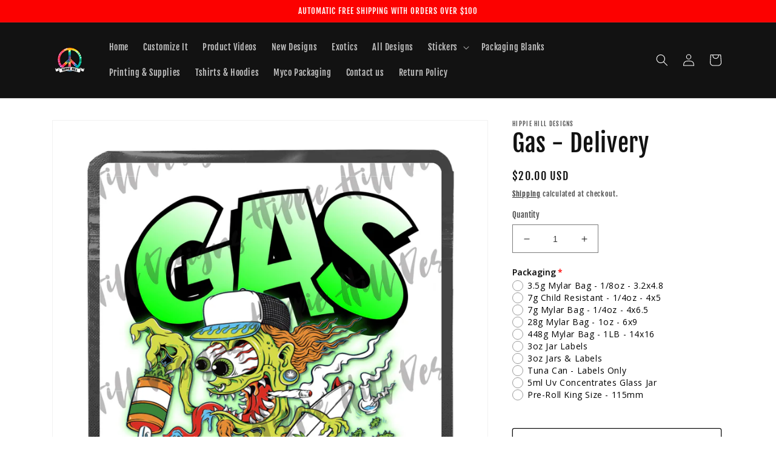

--- FILE ---
content_type: text/html; charset=utf-8
request_url: https://hippiehilldesigns.com/products/gas-delivery
body_size: 44859
content:
<!doctype html>
<html class="no-js" lang="en">
  <head>
    <meta charset="utf-8">
    <meta http-equiv="X-UA-Compatible" content="IE=edge">
    <meta name="viewport" content="width=device-width,initial-scale=1">
    <meta name="theme-color" content="">
    <link rel="canonical" href="https://hippiehilldesigns.com/products/gas-delivery">
    <link rel="preconnect" href="https://cdn.shopify.com" crossorigin><link rel="preconnect" href="https://fonts.shopifycdn.com" crossorigin><title>
      Gas - Delivery
 &ndash; Hippie Hill Designs</title>

    
      <meta name="description" content="Gas - Delivery - Smell Proof Mylar Bags &amp;amp; Labels. Made in the USA. Mylar Bag Description These Mylar zipper bags serve a variety of purposes for the needs of all dispensaries. For those who need a nice zipper pouch or bag in specific gram or ounce sizes, you would be able to select from a variety of baggie sizes to">
    

    

<meta property="og:site_name" content="Hippie Hill Designs">
<meta property="og:url" content="https://hippiehilldesigns.com/products/gas-delivery">
<meta property="og:title" content="Gas - Delivery">
<meta property="og:type" content="product">
<meta property="og:description" content="Gas - Delivery - Smell Proof Mylar Bags &amp;amp; Labels. Made in the USA. Mylar Bag Description These Mylar zipper bags serve a variety of purposes for the needs of all dispensaries. For those who need a nice zipper pouch or bag in specific gram or ounce sizes, you would be able to select from a variety of baggie sizes to"><meta property="og:image" content="http://hippiehilldesigns.com/cdn/shop/products/Gas-V3.jpg?v=1629947254">
  <meta property="og:image:secure_url" content="https://hippiehilldesigns.com/cdn/shop/products/Gas-V3.jpg?v=1629947254">
  <meta property="og:image:width" content="900">
  <meta property="og:image:height" content="1200"><meta property="og:price:amount" content="20.00">
  <meta property="og:price:currency" content="USD"><meta name="twitter:card" content="summary_large_image">
<meta name="twitter:title" content="Gas - Delivery">
<meta name="twitter:description" content="Gas - Delivery - Smell Proof Mylar Bags &amp;amp; Labels. Made in the USA. Mylar Bag Description These Mylar zipper bags serve a variety of purposes for the needs of all dispensaries. For those who need a nice zipper pouch or bag in specific gram or ounce sizes, you would be able to select from a variety of baggie sizes to">


    <script src="//hippiehilldesigns.com/cdn/shop/t/17/assets/global.js?v=135116476141006970691647974976" defer="defer"></script>
    <script>window.performance && window.performance.mark && window.performance.mark('shopify.content_for_header.start');</script><meta name="google-site-verification" content="RnG71fRfA_arkt0CNT3QMZeECwIQ5HdmHP0PboZENoI">
<meta name="facebook-domain-verification" content="3p8y7zcd2v27n0w9zk0j0syofdd7nl">
<meta name="facebook-domain-verification" content="6i7jbphlmd1gtdl2ysb5frb58piacl">
<meta id="shopify-digital-wallet" name="shopify-digital-wallet" content="/27844313176/digital_wallets/dialog">
<meta name="shopify-checkout-api-token" content="aabb9aa00f43a5999bfb829d7bdf8944">
<meta id="in-context-paypal-metadata" data-shop-id="27844313176" data-venmo-supported="true" data-environment="production" data-locale="en_US" data-paypal-v4="true" data-currency="USD">
<link rel="alternate" type="application/json+oembed" href="https://hippiehilldesigns.com/products/gas-delivery.oembed">
<script async="async" src="/checkouts/internal/preloads.js?locale=en-US"></script>
<script id="shopify-features" type="application/json">{"accessToken":"aabb9aa00f43a5999bfb829d7bdf8944","betas":["rich-media-storefront-analytics"],"domain":"hippiehilldesigns.com","predictiveSearch":true,"shopId":27844313176,"locale":"en"}</script>
<script>var Shopify = Shopify || {};
Shopify.shop = "hippie-hill-designs.myshopify.com";
Shopify.locale = "en";
Shopify.currency = {"active":"USD","rate":"1.0"};
Shopify.country = "US";
Shopify.theme = {"name":"Dawn","id":129509097642,"schema_name":"Dawn","schema_version":"4.0.0","theme_store_id":887,"role":"main"};
Shopify.theme.handle = "null";
Shopify.theme.style = {"id":null,"handle":null};
Shopify.cdnHost = "hippiehilldesigns.com/cdn";
Shopify.routes = Shopify.routes || {};
Shopify.routes.root = "/";</script>
<script type="module">!function(o){(o.Shopify=o.Shopify||{}).modules=!0}(window);</script>
<script>!function(o){function n(){var o=[];function n(){o.push(Array.prototype.slice.apply(arguments))}return n.q=o,n}var t=o.Shopify=o.Shopify||{};t.loadFeatures=n(),t.autoloadFeatures=n()}(window);</script>
<script id="shop-js-analytics" type="application/json">{"pageType":"product"}</script>
<script defer="defer" async type="module" src="//hippiehilldesigns.com/cdn/shopifycloud/shop-js/modules/v2/client.init-shop-cart-sync_BApSsMSl.en.esm.js"></script>
<script defer="defer" async type="module" src="//hippiehilldesigns.com/cdn/shopifycloud/shop-js/modules/v2/chunk.common_CBoos6YZ.esm.js"></script>
<script type="module">
  await import("//hippiehilldesigns.com/cdn/shopifycloud/shop-js/modules/v2/client.init-shop-cart-sync_BApSsMSl.en.esm.js");
await import("//hippiehilldesigns.com/cdn/shopifycloud/shop-js/modules/v2/chunk.common_CBoos6YZ.esm.js");

  window.Shopify.SignInWithShop?.initShopCartSync?.({"fedCMEnabled":true,"windoidEnabled":true});

</script>
<script>(function() {
  var isLoaded = false;
  function asyncLoad() {
    if (isLoaded) return;
    isLoaded = true;
    var urls = ["https:\/\/fbt.kaktusapp.com\/storage\/js\/kaktus_fbt-hippie-hill-designs.myshopify.com.js?ver=41\u0026shop=hippie-hill-designs.myshopify.com"];
    for (var i = 0; i < urls.length; i++) {
      var s = document.createElement('script');
      s.type = 'text/javascript';
      s.async = true;
      s.src = urls[i];
      var x = document.getElementsByTagName('script')[0];
      x.parentNode.insertBefore(s, x);
    }
  };
  if(window.attachEvent) {
    window.attachEvent('onload', asyncLoad);
  } else {
    window.addEventListener('load', asyncLoad, false);
  }
})();</script>
<script id="__st">var __st={"a":27844313176,"offset":-28800,"reqid":"983c47bd-279f-4353-bb7d-17e8990026a5-1768926444","pageurl":"hippiehilldesigns.com\/products\/gas-delivery","u":"94d18b848c66","p":"product","rtyp":"product","rid":4667503050840};</script>
<script>window.ShopifyPaypalV4VisibilityTracking = true;</script>
<script id="captcha-bootstrap">!function(){'use strict';const t='contact',e='account',n='new_comment',o=[[t,t],['blogs',n],['comments',n],[t,'customer']],c=[[e,'customer_login'],[e,'guest_login'],[e,'recover_customer_password'],[e,'create_customer']],r=t=>t.map((([t,e])=>`form[action*='/${t}']:not([data-nocaptcha='true']) input[name='form_type'][value='${e}']`)).join(','),a=t=>()=>t?[...document.querySelectorAll(t)].map((t=>t.form)):[];function s(){const t=[...o],e=r(t);return a(e)}const i='password',u='form_key',d=['recaptcha-v3-token','g-recaptcha-response','h-captcha-response',i],f=()=>{try{return window.sessionStorage}catch{return}},m='__shopify_v',_=t=>t.elements[u];function p(t,e,n=!1){try{const o=window.sessionStorage,c=JSON.parse(o.getItem(e)),{data:r}=function(t){const{data:e,action:n}=t;return t[m]||n?{data:e,action:n}:{data:t,action:n}}(c);for(const[e,n]of Object.entries(r))t.elements[e]&&(t.elements[e].value=n);n&&o.removeItem(e)}catch(o){console.error('form repopulation failed',{error:o})}}const l='form_type',E='cptcha';function T(t){t.dataset[E]=!0}const w=window,h=w.document,L='Shopify',v='ce_forms',y='captcha';let A=!1;((t,e)=>{const n=(g='f06e6c50-85a8-45c8-87d0-21a2b65856fe',I='https://cdn.shopify.com/shopifycloud/storefront-forms-hcaptcha/ce_storefront_forms_captcha_hcaptcha.v1.5.2.iife.js',D={infoText:'Protected by hCaptcha',privacyText:'Privacy',termsText:'Terms'},(t,e,n)=>{const o=w[L][v],c=o.bindForm;if(c)return c(t,g,e,D).then(n);var r;o.q.push([[t,g,e,D],n]),r=I,A||(h.body.append(Object.assign(h.createElement('script'),{id:'captcha-provider',async:!0,src:r})),A=!0)});var g,I,D;w[L]=w[L]||{},w[L][v]=w[L][v]||{},w[L][v].q=[],w[L][y]=w[L][y]||{},w[L][y].protect=function(t,e){n(t,void 0,e),T(t)},Object.freeze(w[L][y]),function(t,e,n,w,h,L){const[v,y,A,g]=function(t,e,n){const i=e?o:[],u=t?c:[],d=[...i,...u],f=r(d),m=r(i),_=r(d.filter((([t,e])=>n.includes(e))));return[a(f),a(m),a(_),s()]}(w,h,L),I=t=>{const e=t.target;return e instanceof HTMLFormElement?e:e&&e.form},D=t=>v().includes(t);t.addEventListener('submit',(t=>{const e=I(t);if(!e)return;const n=D(e)&&!e.dataset.hcaptchaBound&&!e.dataset.recaptchaBound,o=_(e),c=g().includes(e)&&(!o||!o.value);(n||c)&&t.preventDefault(),c&&!n&&(function(t){try{if(!f())return;!function(t){const e=f();if(!e)return;const n=_(t);if(!n)return;const o=n.value;o&&e.removeItem(o)}(t);const e=Array.from(Array(32),(()=>Math.random().toString(36)[2])).join('');!function(t,e){_(t)||t.append(Object.assign(document.createElement('input'),{type:'hidden',name:u})),t.elements[u].value=e}(t,e),function(t,e){const n=f();if(!n)return;const o=[...t.querySelectorAll(`input[type='${i}']`)].map((({name:t})=>t)),c=[...d,...o],r={};for(const[a,s]of new FormData(t).entries())c.includes(a)||(r[a]=s);n.setItem(e,JSON.stringify({[m]:1,action:t.action,data:r}))}(t,e)}catch(e){console.error('failed to persist form',e)}}(e),e.submit())}));const S=(t,e)=>{t&&!t.dataset[E]&&(n(t,e.some((e=>e===t))),T(t))};for(const o of['focusin','change'])t.addEventListener(o,(t=>{const e=I(t);D(e)&&S(e,y())}));const B=e.get('form_key'),M=e.get(l),P=B&&M;t.addEventListener('DOMContentLoaded',(()=>{const t=y();if(P)for(const e of t)e.elements[l].value===M&&p(e,B);[...new Set([...A(),...v().filter((t=>'true'===t.dataset.shopifyCaptcha))])].forEach((e=>S(e,t)))}))}(h,new URLSearchParams(w.location.search),n,t,e,['guest_login'])})(!0,!0)}();</script>
<script integrity="sha256-4kQ18oKyAcykRKYeNunJcIwy7WH5gtpwJnB7kiuLZ1E=" data-source-attribution="shopify.loadfeatures" defer="defer" src="//hippiehilldesigns.com/cdn/shopifycloud/storefront/assets/storefront/load_feature-a0a9edcb.js" crossorigin="anonymous"></script>
<script data-source-attribution="shopify.dynamic_checkout.dynamic.init">var Shopify=Shopify||{};Shopify.PaymentButton=Shopify.PaymentButton||{isStorefrontPortableWallets:!0,init:function(){window.Shopify.PaymentButton.init=function(){};var t=document.createElement("script");t.src="https://hippiehilldesigns.com/cdn/shopifycloud/portable-wallets/latest/portable-wallets.en.js",t.type="module",document.head.appendChild(t)}};
</script>
<script data-source-attribution="shopify.dynamic_checkout.buyer_consent">
  function portableWalletsHideBuyerConsent(e){var t=document.getElementById("shopify-buyer-consent"),n=document.getElementById("shopify-subscription-policy-button");t&&n&&(t.classList.add("hidden"),t.setAttribute("aria-hidden","true"),n.removeEventListener("click",e))}function portableWalletsShowBuyerConsent(e){var t=document.getElementById("shopify-buyer-consent"),n=document.getElementById("shopify-subscription-policy-button");t&&n&&(t.classList.remove("hidden"),t.removeAttribute("aria-hidden"),n.addEventListener("click",e))}window.Shopify?.PaymentButton&&(window.Shopify.PaymentButton.hideBuyerConsent=portableWalletsHideBuyerConsent,window.Shopify.PaymentButton.showBuyerConsent=portableWalletsShowBuyerConsent);
</script>
<script>
  function portableWalletsCleanup(e){e&&e.src&&console.error("Failed to load portable wallets script "+e.src);var t=document.querySelectorAll("shopify-accelerated-checkout .shopify-payment-button__skeleton, shopify-accelerated-checkout-cart .wallet-cart-button__skeleton"),e=document.getElementById("shopify-buyer-consent");for(let e=0;e<t.length;e++)t[e].remove();e&&e.remove()}function portableWalletsNotLoadedAsModule(e){e instanceof ErrorEvent&&"string"==typeof e.message&&e.message.includes("import.meta")&&"string"==typeof e.filename&&e.filename.includes("portable-wallets")&&(window.removeEventListener("error",portableWalletsNotLoadedAsModule),window.Shopify.PaymentButton.failedToLoad=e,"loading"===document.readyState?document.addEventListener("DOMContentLoaded",window.Shopify.PaymentButton.init):window.Shopify.PaymentButton.init())}window.addEventListener("error",portableWalletsNotLoadedAsModule);
</script>

<script type="module" src="https://hippiehilldesigns.com/cdn/shopifycloud/portable-wallets/latest/portable-wallets.en.js" onError="portableWalletsCleanup(this)" crossorigin="anonymous"></script>
<script nomodule>
  document.addEventListener("DOMContentLoaded", portableWalletsCleanup);
</script>

<link id="shopify-accelerated-checkout-styles" rel="stylesheet" media="screen" href="https://hippiehilldesigns.com/cdn/shopifycloud/portable-wallets/latest/accelerated-checkout-backwards-compat.css" crossorigin="anonymous">
<style id="shopify-accelerated-checkout-cart">
        #shopify-buyer-consent {
  margin-top: 1em;
  display: inline-block;
  width: 100%;
}

#shopify-buyer-consent.hidden {
  display: none;
}

#shopify-subscription-policy-button {
  background: none;
  border: none;
  padding: 0;
  text-decoration: underline;
  font-size: inherit;
  cursor: pointer;
}

#shopify-subscription-policy-button::before {
  box-shadow: none;
}

      </style>
<script id="sections-script" data-sections="main-product,product-recommendations,header,footer" defer="defer" src="//hippiehilldesigns.com/cdn/shop/t/17/compiled_assets/scripts.js?v=725"></script>
<script>window.performance && window.performance.mark && window.performance.mark('shopify.content_for_header.end');</script>


    <style data-shopify>
      @font-face {
  font-family: "Fjalla One";
  font-weight: 400;
  font-style: normal;
  font-display: swap;
  src: url("//hippiehilldesigns.com/cdn/fonts/fjalla_one/fjallaone_n4.262edaf1abaf5ed669f7ecd26fc3e24707a0ad85.woff2") format("woff2"),
       url("//hippiehilldesigns.com/cdn/fonts/fjalla_one/fjallaone_n4.f67f40342efd2b34cae019d50b4b5c4da6fc5da7.woff") format("woff");
}

      
      
      
      @font-face {
  font-family: "Fjalla One";
  font-weight: 400;
  font-style: normal;
  font-display: swap;
  src: url("//hippiehilldesigns.com/cdn/fonts/fjalla_one/fjallaone_n4.262edaf1abaf5ed669f7ecd26fc3e24707a0ad85.woff2") format("woff2"),
       url("//hippiehilldesigns.com/cdn/fonts/fjalla_one/fjallaone_n4.f67f40342efd2b34cae019d50b4b5c4da6fc5da7.woff") format("woff");
}


      :root {
        --font-body-family: "Fjalla One", sans-serif;
        --font-body-style: normal;
        --font-body-weight: 400;

        --font-heading-family: "Fjalla One", sans-serif;
        --font-heading-style: normal;
        --font-heading-weight: 400;

        --font-body-scale: 1.0;
        --font-heading-scale: 1.0;

        --color-base-text: 18, 18, 18;
        --color-shadow: 18, 18, 18;
        --color-base-background-1: 255, 255, 255;
        --color-base-background-2: 243, 243, 243;
        --color-base-solid-button-labels: 255, 255, 255;
        --color-base-outline-button-labels: 18, 18, 18;
        --color-base-accent-1: 252, 1, 0;
        --color-base-accent-2: 51, 79, 180;
        --payment-terms-background-color: #ffffff;

        --gradient-base-background-1: #ffffff;
        --gradient-base-background-2: #f3f3f3;
        --gradient-base-accent-1: #fc0100;
        --gradient-base-accent-2: #334fb4;

        --media-padding: px;
        --media-border-opacity: 0.05;
        --media-border-width: 1px;
        --media-radius: 0px;
        --media-shadow-opacity: 0.0;
        --media-shadow-horizontal-offset: 0px;
        --media-shadow-vertical-offset: 4px;
        --media-shadow-blur-radius: 5px;

        --page-width: 120rem;
        --page-width-margin: 0rem;

        --card-image-padding: 0.0rem;
        --card-corner-radius: 0.0rem;
        --card-text-alignment: left;
        --card-border-width: 0.0rem;
        --card-border-opacity: 0.1;
        --card-shadow-opacity: 0.0;
        --card-shadow-horizontal-offset: 0.0rem;
        --card-shadow-vertical-offset: 0.4rem;
        --card-shadow-blur-radius: 0.5rem;

        --badge-corner-radius: 4.0rem;

        --popup-border-width: 1px;
        --popup-border-opacity: 0.1;
        --popup-corner-radius: 0px;
        --popup-shadow-opacity: 0.0;
        --popup-shadow-horizontal-offset: 0px;
        --popup-shadow-vertical-offset: 4px;
        --popup-shadow-blur-radius: 5px;

        --drawer-border-width: 1px;
        --drawer-border-opacity: 0.1;
        --drawer-shadow-opacity: 0.0;
        --drawer-shadow-horizontal-offset: 0px;
        --drawer-shadow-vertical-offset: 4px;
        --drawer-shadow-blur-radius: 5px;

        --spacing-sections-desktop: 0px;
        --spacing-sections-mobile: 0px;

        --grid-desktop-vertical-spacing: 8px;
        --grid-desktop-horizontal-spacing: 8px;
        --grid-mobile-vertical-spacing: 4px;
        --grid-mobile-horizontal-spacing: 4px;

        --text-boxes-border-opacity: 0.1;
        --text-boxes-border-width: 0px;
        --text-boxes-radius: 0px;
        --text-boxes-shadow-opacity: 0.0;
        --text-boxes-shadow-horizontal-offset: 0px;
        --text-boxes-shadow-vertical-offset: 4px;
        --text-boxes-shadow-blur-radius: 5px;

        --buttons-radius: 2px;
        --buttons-radius-outset: 3px;
        --buttons-border-width: 1px;
        --buttons-border-opacity: 1.0;
        --buttons-shadow-opacity: 0.0;
        --buttons-shadow-horizontal-offset: 0px;
        --buttons-shadow-vertical-offset: 4px;
        --buttons-shadow-blur-radius: 5px;
        --buttons-border-offset: 0.3px;

        --inputs-radius: 0px;
        --inputs-border-width: 1px;
        --inputs-border-opacity: 0.55;
        --inputs-shadow-opacity: 0.0;
        --inputs-shadow-horizontal-offset: 0px;
        --inputs-margin-offset: 0px;
        --inputs-shadow-vertical-offset: 4px;
        --inputs-shadow-blur-radius: 5px;
        --inputs-radius-outset: 0px;

        --variant-pills-radius: 40px;
        --variant-pills-border-width: 1px;
        --variant-pills-border-opacity: 0.55;
        --variant-pills-shadow-opacity: 0.0;
        --variant-pills-shadow-horizontal-offset: 0px;
        --variant-pills-shadow-vertical-offset: 4px;
        --variant-pills-shadow-blur-radius: 5px;
      }

      *,
      *::before,
      *::after {
        box-sizing: inherit;
      }

      html {
        box-sizing: border-box;
        font-size: calc(var(--font-body-scale) * 62.5%);
        height: 100%;
      }

      body {
        display: grid;
        grid-template-rows: auto auto 1fr auto;
        grid-template-columns: 100%;
        min-height: 100%;
        margin: 0;
        font-size: 1.5rem;
        letter-spacing: 0.06rem;
        line-height: calc(1 + 0.8 / var(--font-body-scale));
        font-family: var(--font-body-family);
        font-style: var(--font-body-style);
        font-weight: var(--font-body-weight);
      }

      @media screen and (min-width: 750px) {
        body {
          font-size: 1.6rem;
        }
      }
    </style>

    <link href="//hippiehilldesigns.com/cdn/shop/t/17/assets/base.css?v=144997082486365258741647974993" rel="stylesheet" type="text/css" media="all" />
<link rel="preload" as="font" href="//hippiehilldesigns.com/cdn/fonts/fjalla_one/fjallaone_n4.262edaf1abaf5ed669f7ecd26fc3e24707a0ad85.woff2" type="font/woff2" crossorigin><link rel="preload" as="font" href="//hippiehilldesigns.com/cdn/fonts/fjalla_one/fjallaone_n4.262edaf1abaf5ed669f7ecd26fc3e24707a0ad85.woff2" type="font/woff2" crossorigin><link rel="stylesheet" href="//hippiehilldesigns.com/cdn/shop/t/17/assets/component-predictive-search.css?v=165644661289088488651647974971" media="print" onload="this.media='all'"><script>document.documentElement.className = document.documentElement.className.replace('no-js', 'js');
    if (Shopify.designMode) {
      document.documentElement.classList.add('shopify-design-mode');
    }
    </script>
  <link rel="dns-prefetch" href="https://cdn.secomapp.com/">
<link rel="dns-prefetch" href="https://ajax.googleapis.com/">
<link rel="dns-prefetch" href="https://cdnjs.cloudflare.com/">
<link rel="preload" as="stylesheet" href="//hippiehilldesigns.com/cdn/shop/t/17/assets/sca-pp.css?v=178374312540912810101660871927">

<link rel="stylesheet" href="//hippiehilldesigns.com/cdn/shop/t/17/assets/sca-pp.css?v=178374312540912810101660871927">
 <script>
  
  SCAPPShop = {};
    
  </script> 
<script src="https://cdn.shopify.com/extensions/019b92df-1966-750c-943d-a8ced4b05ac2/option-cli3-369/assets/gpomain.js" type="text/javascript" defer="defer"></script>
<link href="https://cdn.shopify.com/extensions/0199a438-2b43-7d72-ba8c-f8472dfb5cdc/promotion-popup-allnew-26/assets/popup-main.css" rel="stylesheet" type="text/css" media="all">
<link href="https://monorail-edge.shopifysvc.com" rel="dns-prefetch">
<script>(function(){if ("sendBeacon" in navigator && "performance" in window) {try {var session_token_from_headers = performance.getEntriesByType('navigation')[0].serverTiming.find(x => x.name == '_s').description;} catch {var session_token_from_headers = undefined;}var session_cookie_matches = document.cookie.match(/_shopify_s=([^;]*)/);var session_token_from_cookie = session_cookie_matches && session_cookie_matches.length === 2 ? session_cookie_matches[1] : "";var session_token = session_token_from_headers || session_token_from_cookie || "";function handle_abandonment_event(e) {var entries = performance.getEntries().filter(function(entry) {return /monorail-edge.shopifysvc.com/.test(entry.name);});if (!window.abandonment_tracked && entries.length === 0) {window.abandonment_tracked = true;var currentMs = Date.now();var navigation_start = performance.timing.navigationStart;var payload = {shop_id: 27844313176,url: window.location.href,navigation_start,duration: currentMs - navigation_start,session_token,page_type: "product"};window.navigator.sendBeacon("https://monorail-edge.shopifysvc.com/v1/produce", JSON.stringify({schema_id: "online_store_buyer_site_abandonment/1.1",payload: payload,metadata: {event_created_at_ms: currentMs,event_sent_at_ms: currentMs}}));}}window.addEventListener('pagehide', handle_abandonment_event);}}());</script>
<script id="web-pixels-manager-setup">(function e(e,d,r,n,o){if(void 0===o&&(o={}),!Boolean(null===(a=null===(i=window.Shopify)||void 0===i?void 0:i.analytics)||void 0===a?void 0:a.replayQueue)){var i,a;window.Shopify=window.Shopify||{};var t=window.Shopify;t.analytics=t.analytics||{};var s=t.analytics;s.replayQueue=[],s.publish=function(e,d,r){return s.replayQueue.push([e,d,r]),!0};try{self.performance.mark("wpm:start")}catch(e){}var l=function(){var e={modern:/Edge?\/(1{2}[4-9]|1[2-9]\d|[2-9]\d{2}|\d{4,})\.\d+(\.\d+|)|Firefox\/(1{2}[4-9]|1[2-9]\d|[2-9]\d{2}|\d{4,})\.\d+(\.\d+|)|Chrom(ium|e)\/(9{2}|\d{3,})\.\d+(\.\d+|)|(Maci|X1{2}).+ Version\/(15\.\d+|(1[6-9]|[2-9]\d|\d{3,})\.\d+)([,.]\d+|)( \(\w+\)|)( Mobile\/\w+|) Safari\/|Chrome.+OPR\/(9{2}|\d{3,})\.\d+\.\d+|(CPU[ +]OS|iPhone[ +]OS|CPU[ +]iPhone|CPU IPhone OS|CPU iPad OS)[ +]+(15[._]\d+|(1[6-9]|[2-9]\d|\d{3,})[._]\d+)([._]\d+|)|Android:?[ /-](13[3-9]|1[4-9]\d|[2-9]\d{2}|\d{4,})(\.\d+|)(\.\d+|)|Android.+Firefox\/(13[5-9]|1[4-9]\d|[2-9]\d{2}|\d{4,})\.\d+(\.\d+|)|Android.+Chrom(ium|e)\/(13[3-9]|1[4-9]\d|[2-9]\d{2}|\d{4,})\.\d+(\.\d+|)|SamsungBrowser\/([2-9]\d|\d{3,})\.\d+/,legacy:/Edge?\/(1[6-9]|[2-9]\d|\d{3,})\.\d+(\.\d+|)|Firefox\/(5[4-9]|[6-9]\d|\d{3,})\.\d+(\.\d+|)|Chrom(ium|e)\/(5[1-9]|[6-9]\d|\d{3,})\.\d+(\.\d+|)([\d.]+$|.*Safari\/(?![\d.]+ Edge\/[\d.]+$))|(Maci|X1{2}).+ Version\/(10\.\d+|(1[1-9]|[2-9]\d|\d{3,})\.\d+)([,.]\d+|)( \(\w+\)|)( Mobile\/\w+|) Safari\/|Chrome.+OPR\/(3[89]|[4-9]\d|\d{3,})\.\d+\.\d+|(CPU[ +]OS|iPhone[ +]OS|CPU[ +]iPhone|CPU IPhone OS|CPU iPad OS)[ +]+(10[._]\d+|(1[1-9]|[2-9]\d|\d{3,})[._]\d+)([._]\d+|)|Android:?[ /-](13[3-9]|1[4-9]\d|[2-9]\d{2}|\d{4,})(\.\d+|)(\.\d+|)|Mobile Safari.+OPR\/([89]\d|\d{3,})\.\d+\.\d+|Android.+Firefox\/(13[5-9]|1[4-9]\d|[2-9]\d{2}|\d{4,})\.\d+(\.\d+|)|Android.+Chrom(ium|e)\/(13[3-9]|1[4-9]\d|[2-9]\d{2}|\d{4,})\.\d+(\.\d+|)|Android.+(UC? ?Browser|UCWEB|U3)[ /]?(15\.([5-9]|\d{2,})|(1[6-9]|[2-9]\d|\d{3,})\.\d+)\.\d+|SamsungBrowser\/(5\.\d+|([6-9]|\d{2,})\.\d+)|Android.+MQ{2}Browser\/(14(\.(9|\d{2,})|)|(1[5-9]|[2-9]\d|\d{3,})(\.\d+|))(\.\d+|)|K[Aa][Ii]OS\/(3\.\d+|([4-9]|\d{2,})\.\d+)(\.\d+|)/},d=e.modern,r=e.legacy,n=navigator.userAgent;return n.match(d)?"modern":n.match(r)?"legacy":"unknown"}(),u="modern"===l?"modern":"legacy",c=(null!=n?n:{modern:"",legacy:""})[u],f=function(e){return[e.baseUrl,"/wpm","/b",e.hashVersion,"modern"===e.buildTarget?"m":"l",".js"].join("")}({baseUrl:d,hashVersion:r,buildTarget:u}),m=function(e){var d=e.version,r=e.bundleTarget,n=e.surface,o=e.pageUrl,i=e.monorailEndpoint;return{emit:function(e){var a=e.status,t=e.errorMsg,s=(new Date).getTime(),l=JSON.stringify({metadata:{event_sent_at_ms:s},events:[{schema_id:"web_pixels_manager_load/3.1",payload:{version:d,bundle_target:r,page_url:o,status:a,surface:n,error_msg:t},metadata:{event_created_at_ms:s}}]});if(!i)return console&&console.warn&&console.warn("[Web Pixels Manager] No Monorail endpoint provided, skipping logging."),!1;try{return self.navigator.sendBeacon.bind(self.navigator)(i,l)}catch(e){}var u=new XMLHttpRequest;try{return u.open("POST",i,!0),u.setRequestHeader("Content-Type","text/plain"),u.send(l),!0}catch(e){return console&&console.warn&&console.warn("[Web Pixels Manager] Got an unhandled error while logging to Monorail."),!1}}}}({version:r,bundleTarget:l,surface:e.surface,pageUrl:self.location.href,monorailEndpoint:e.monorailEndpoint});try{o.browserTarget=l,function(e){var d=e.src,r=e.async,n=void 0===r||r,o=e.onload,i=e.onerror,a=e.sri,t=e.scriptDataAttributes,s=void 0===t?{}:t,l=document.createElement("script"),u=document.querySelector("head"),c=document.querySelector("body");if(l.async=n,l.src=d,a&&(l.integrity=a,l.crossOrigin="anonymous"),s)for(var f in s)if(Object.prototype.hasOwnProperty.call(s,f))try{l.dataset[f]=s[f]}catch(e){}if(o&&l.addEventListener("load",o),i&&l.addEventListener("error",i),u)u.appendChild(l);else{if(!c)throw new Error("Did not find a head or body element to append the script");c.appendChild(l)}}({src:f,async:!0,onload:function(){if(!function(){var e,d;return Boolean(null===(d=null===(e=window.Shopify)||void 0===e?void 0:e.analytics)||void 0===d?void 0:d.initialized)}()){var d=window.webPixelsManager.init(e)||void 0;if(d){var r=window.Shopify.analytics;r.replayQueue.forEach((function(e){var r=e[0],n=e[1],o=e[2];d.publishCustomEvent(r,n,o)})),r.replayQueue=[],r.publish=d.publishCustomEvent,r.visitor=d.visitor,r.initialized=!0}}},onerror:function(){return m.emit({status:"failed",errorMsg:"".concat(f," has failed to load")})},sri:function(e){var d=/^sha384-[A-Za-z0-9+/=]+$/;return"string"==typeof e&&d.test(e)}(c)?c:"",scriptDataAttributes:o}),m.emit({status:"loading"})}catch(e){m.emit({status:"failed",errorMsg:(null==e?void 0:e.message)||"Unknown error"})}}})({shopId: 27844313176,storefrontBaseUrl: "https://hippiehilldesigns.com",extensionsBaseUrl: "https://extensions.shopifycdn.com/cdn/shopifycloud/web-pixels-manager",monorailEndpoint: "https://monorail-edge.shopifysvc.com/unstable/produce_batch",surface: "storefront-renderer",enabledBetaFlags: ["2dca8a86"],webPixelsConfigList: [{"id":"378732714","configuration":"{\"config\":\"{\\\"pixel_id\\\":\\\"AW-315841057\\\",\\\"target_country\\\":\\\"US\\\",\\\"gtag_events\\\":[{\\\"type\\\":\\\"search\\\",\\\"action_label\\\":\\\"AW-315841057\\\/JQlPCMyJ0v0CEKG0zZYB\\\"},{\\\"type\\\":\\\"begin_checkout\\\",\\\"action_label\\\":\\\"AW-315841057\\\/2sMmCMmJ0v0CEKG0zZYB\\\"},{\\\"type\\\":\\\"view_item\\\",\\\"action_label\\\":[\\\"AW-315841057\\\/WogVCMOJ0v0CEKG0zZYB\\\",\\\"MC-JVQG162DXM\\\"]},{\\\"type\\\":\\\"purchase\\\",\\\"action_label\\\":[\\\"AW-315841057\\\/gYrUCMCJ0v0CEKG0zZYB\\\",\\\"MC-JVQG162DXM\\\"]},{\\\"type\\\":\\\"page_view\\\",\\\"action_label\\\":[\\\"AW-315841057\\\/8jcfCL2J0v0CEKG0zZYB\\\",\\\"MC-JVQG162DXM\\\"]},{\\\"type\\\":\\\"add_payment_info\\\",\\\"action_label\\\":\\\"AW-315841057\\\/ylqPCM-J0v0CEKG0zZYB\\\"},{\\\"type\\\":\\\"add_to_cart\\\",\\\"action_label\\\":\\\"AW-315841057\\\/qQyOCMaJ0v0CEKG0zZYB\\\"}],\\\"enable_monitoring_mode\\\":false}\"}","eventPayloadVersion":"v1","runtimeContext":"OPEN","scriptVersion":"b2a88bafab3e21179ed38636efcd8a93","type":"APP","apiClientId":1780363,"privacyPurposes":[],"dataSharingAdjustments":{"protectedCustomerApprovalScopes":["read_customer_address","read_customer_email","read_customer_name","read_customer_personal_data","read_customer_phone"]}},{"id":"319062186","configuration":"{\"pixelCode\":\"CN7NLUBC77U606BMFQF0\"}","eventPayloadVersion":"v1","runtimeContext":"STRICT","scriptVersion":"22e92c2ad45662f435e4801458fb78cc","type":"APP","apiClientId":4383523,"privacyPurposes":["ANALYTICS","MARKETING","SALE_OF_DATA"],"dataSharingAdjustments":{"protectedCustomerApprovalScopes":["read_customer_address","read_customer_email","read_customer_name","read_customer_personal_data","read_customer_phone"]}},{"id":"60719274","eventPayloadVersion":"v1","runtimeContext":"LAX","scriptVersion":"1","type":"CUSTOM","privacyPurposes":["ANALYTICS"],"name":"Google Analytics tag (migrated)"},{"id":"shopify-app-pixel","configuration":"{}","eventPayloadVersion":"v1","runtimeContext":"STRICT","scriptVersion":"0450","apiClientId":"shopify-pixel","type":"APP","privacyPurposes":["ANALYTICS","MARKETING"]},{"id":"shopify-custom-pixel","eventPayloadVersion":"v1","runtimeContext":"LAX","scriptVersion":"0450","apiClientId":"shopify-pixel","type":"CUSTOM","privacyPurposes":["ANALYTICS","MARKETING"]}],isMerchantRequest: false,initData: {"shop":{"name":"Hippie Hill Designs","paymentSettings":{"currencyCode":"USD"},"myshopifyDomain":"hippie-hill-designs.myshopify.com","countryCode":"US","storefrontUrl":"https:\/\/hippiehilldesigns.com"},"customer":null,"cart":null,"checkout":null,"productVariants":[{"price":{"amount":20.0,"currencyCode":"USD"},"product":{"title":"Gas - Delivery","vendor":"Hippie Hill Designs","id":"4667503050840","untranslatedTitle":"Gas - Delivery","url":"\/products\/gas-delivery","type":"Mylar Bags"},"id":"44317942972586","image":{"src":"\/\/hippiehilldesigns.com\/cdn\/shop\/products\/Gas-V3.jpg?v=1629947254"},"sku":null,"title":"Default Title","untranslatedTitle":"Default Title"}],"purchasingCompany":null},},"https://hippiehilldesigns.com/cdn","fcfee988w5aeb613cpc8e4bc33m6693e112",{"modern":"","legacy":""},{"shopId":"27844313176","storefrontBaseUrl":"https:\/\/hippiehilldesigns.com","extensionBaseUrl":"https:\/\/extensions.shopifycdn.com\/cdn\/shopifycloud\/web-pixels-manager","surface":"storefront-renderer","enabledBetaFlags":"[\"2dca8a86\"]","isMerchantRequest":"false","hashVersion":"fcfee988w5aeb613cpc8e4bc33m6693e112","publish":"custom","events":"[[\"page_viewed\",{}],[\"product_viewed\",{\"productVariant\":{\"price\":{\"amount\":20.0,\"currencyCode\":\"USD\"},\"product\":{\"title\":\"Gas - Delivery\",\"vendor\":\"Hippie Hill Designs\",\"id\":\"4667503050840\",\"untranslatedTitle\":\"Gas - Delivery\",\"url\":\"\/products\/gas-delivery\",\"type\":\"Mylar Bags\"},\"id\":\"44317942972586\",\"image\":{\"src\":\"\/\/hippiehilldesigns.com\/cdn\/shop\/products\/Gas-V3.jpg?v=1629947254\"},\"sku\":null,\"title\":\"Default Title\",\"untranslatedTitle\":\"Default Title\"}}]]"});</script><script>
  window.ShopifyAnalytics = window.ShopifyAnalytics || {};
  window.ShopifyAnalytics.meta = window.ShopifyAnalytics.meta || {};
  window.ShopifyAnalytics.meta.currency = 'USD';
  var meta = {"product":{"id":4667503050840,"gid":"gid:\/\/shopify\/Product\/4667503050840","vendor":"Hippie Hill Designs","type":"Mylar Bags","handle":"gas-delivery","variants":[{"id":44317942972586,"price":2000,"name":"Gas - Delivery","public_title":null,"sku":null}],"remote":false},"page":{"pageType":"product","resourceType":"product","resourceId":4667503050840,"requestId":"983c47bd-279f-4353-bb7d-17e8990026a5-1768926444"}};
  for (var attr in meta) {
    window.ShopifyAnalytics.meta[attr] = meta[attr];
  }
</script>
<script class="analytics">
  (function () {
    var customDocumentWrite = function(content) {
      var jquery = null;

      if (window.jQuery) {
        jquery = window.jQuery;
      } else if (window.Checkout && window.Checkout.$) {
        jquery = window.Checkout.$;
      }

      if (jquery) {
        jquery('body').append(content);
      }
    };

    var hasLoggedConversion = function(token) {
      if (token) {
        return document.cookie.indexOf('loggedConversion=' + token) !== -1;
      }
      return false;
    }

    var setCookieIfConversion = function(token) {
      if (token) {
        var twoMonthsFromNow = new Date(Date.now());
        twoMonthsFromNow.setMonth(twoMonthsFromNow.getMonth() + 2);

        document.cookie = 'loggedConversion=' + token + '; expires=' + twoMonthsFromNow;
      }
    }

    var trekkie = window.ShopifyAnalytics.lib = window.trekkie = window.trekkie || [];
    if (trekkie.integrations) {
      return;
    }
    trekkie.methods = [
      'identify',
      'page',
      'ready',
      'track',
      'trackForm',
      'trackLink'
    ];
    trekkie.factory = function(method) {
      return function() {
        var args = Array.prototype.slice.call(arguments);
        args.unshift(method);
        trekkie.push(args);
        return trekkie;
      };
    };
    for (var i = 0; i < trekkie.methods.length; i++) {
      var key = trekkie.methods[i];
      trekkie[key] = trekkie.factory(key);
    }
    trekkie.load = function(config) {
      trekkie.config = config || {};
      trekkie.config.initialDocumentCookie = document.cookie;
      var first = document.getElementsByTagName('script')[0];
      var script = document.createElement('script');
      script.type = 'text/javascript';
      script.onerror = function(e) {
        var scriptFallback = document.createElement('script');
        scriptFallback.type = 'text/javascript';
        scriptFallback.onerror = function(error) {
                var Monorail = {
      produce: function produce(monorailDomain, schemaId, payload) {
        var currentMs = new Date().getTime();
        var event = {
          schema_id: schemaId,
          payload: payload,
          metadata: {
            event_created_at_ms: currentMs,
            event_sent_at_ms: currentMs
          }
        };
        return Monorail.sendRequest("https://" + monorailDomain + "/v1/produce", JSON.stringify(event));
      },
      sendRequest: function sendRequest(endpointUrl, payload) {
        // Try the sendBeacon API
        if (window && window.navigator && typeof window.navigator.sendBeacon === 'function' && typeof window.Blob === 'function' && !Monorail.isIos12()) {
          var blobData = new window.Blob([payload], {
            type: 'text/plain'
          });

          if (window.navigator.sendBeacon(endpointUrl, blobData)) {
            return true;
          } // sendBeacon was not successful

        } // XHR beacon

        var xhr = new XMLHttpRequest();

        try {
          xhr.open('POST', endpointUrl);
          xhr.setRequestHeader('Content-Type', 'text/plain');
          xhr.send(payload);
        } catch (e) {
          console.log(e);
        }

        return false;
      },
      isIos12: function isIos12() {
        return window.navigator.userAgent.lastIndexOf('iPhone; CPU iPhone OS 12_') !== -1 || window.navigator.userAgent.lastIndexOf('iPad; CPU OS 12_') !== -1;
      }
    };
    Monorail.produce('monorail-edge.shopifysvc.com',
      'trekkie_storefront_load_errors/1.1',
      {shop_id: 27844313176,
      theme_id: 129509097642,
      app_name: "storefront",
      context_url: window.location.href,
      source_url: "//hippiehilldesigns.com/cdn/s/trekkie.storefront.cd680fe47e6c39ca5d5df5f0a32d569bc48c0f27.min.js"});

        };
        scriptFallback.async = true;
        scriptFallback.src = '//hippiehilldesigns.com/cdn/s/trekkie.storefront.cd680fe47e6c39ca5d5df5f0a32d569bc48c0f27.min.js';
        first.parentNode.insertBefore(scriptFallback, first);
      };
      script.async = true;
      script.src = '//hippiehilldesigns.com/cdn/s/trekkie.storefront.cd680fe47e6c39ca5d5df5f0a32d569bc48c0f27.min.js';
      first.parentNode.insertBefore(script, first);
    };
    trekkie.load(
      {"Trekkie":{"appName":"storefront","development":false,"defaultAttributes":{"shopId":27844313176,"isMerchantRequest":null,"themeId":129509097642,"themeCityHash":"620637254934101818","contentLanguage":"en","currency":"USD","eventMetadataId":"973020f0-7bcd-44e7-9906-1ea0375b6ea4"},"isServerSideCookieWritingEnabled":true,"monorailRegion":"shop_domain","enabledBetaFlags":["65f19447"]},"Session Attribution":{},"S2S":{"facebookCapiEnabled":false,"source":"trekkie-storefront-renderer","apiClientId":580111}}
    );

    var loaded = false;
    trekkie.ready(function() {
      if (loaded) return;
      loaded = true;

      window.ShopifyAnalytics.lib = window.trekkie;

      var originalDocumentWrite = document.write;
      document.write = customDocumentWrite;
      try { window.ShopifyAnalytics.merchantGoogleAnalytics.call(this); } catch(error) {};
      document.write = originalDocumentWrite;

      window.ShopifyAnalytics.lib.page(null,{"pageType":"product","resourceType":"product","resourceId":4667503050840,"requestId":"983c47bd-279f-4353-bb7d-17e8990026a5-1768926444","shopifyEmitted":true});

      var match = window.location.pathname.match(/checkouts\/(.+)\/(thank_you|post_purchase)/)
      var token = match? match[1]: undefined;
      if (!hasLoggedConversion(token)) {
        setCookieIfConversion(token);
        window.ShopifyAnalytics.lib.track("Viewed Product",{"currency":"USD","variantId":44317942972586,"productId":4667503050840,"productGid":"gid:\/\/shopify\/Product\/4667503050840","name":"Gas - Delivery","price":"20.00","sku":null,"brand":"Hippie Hill Designs","variant":null,"category":"Mylar Bags","nonInteraction":true,"remote":false},undefined,undefined,{"shopifyEmitted":true});
      window.ShopifyAnalytics.lib.track("monorail:\/\/trekkie_storefront_viewed_product\/1.1",{"currency":"USD","variantId":44317942972586,"productId":4667503050840,"productGid":"gid:\/\/shopify\/Product\/4667503050840","name":"Gas - Delivery","price":"20.00","sku":null,"brand":"Hippie Hill Designs","variant":null,"category":"Mylar Bags","nonInteraction":true,"remote":false,"referer":"https:\/\/hippiehilldesigns.com\/products\/gas-delivery"});
      }
    });


        var eventsListenerScript = document.createElement('script');
        eventsListenerScript.async = true;
        eventsListenerScript.src = "//hippiehilldesigns.com/cdn/shopifycloud/storefront/assets/shop_events_listener-3da45d37.js";
        document.getElementsByTagName('head')[0].appendChild(eventsListenerScript);

})();</script>
  <script>
  if (!window.ga || (window.ga && typeof window.ga !== 'function')) {
    window.ga = function ga() {
      (window.ga.q = window.ga.q || []).push(arguments);
      if (window.Shopify && window.Shopify.analytics && typeof window.Shopify.analytics.publish === 'function') {
        window.Shopify.analytics.publish("ga_stub_called", {}, {sendTo: "google_osp_migration"});
      }
      console.error("Shopify's Google Analytics stub called with:", Array.from(arguments), "\nSee https://help.shopify.com/manual/promoting-marketing/pixels/pixel-migration#google for more information.");
    };
    if (window.Shopify && window.Shopify.analytics && typeof window.Shopify.analytics.publish === 'function') {
      window.Shopify.analytics.publish("ga_stub_initialized", {}, {sendTo: "google_osp_migration"});
    }
  }
</script>
<script
  defer
  src="https://hippiehilldesigns.com/cdn/shopifycloud/perf-kit/shopify-perf-kit-3.0.4.min.js"
  data-application="storefront-renderer"
  data-shop-id="27844313176"
  data-render-region="gcp-us-central1"
  data-page-type="product"
  data-theme-instance-id="129509097642"
  data-theme-name="Dawn"
  data-theme-version="4.0.0"
  data-monorail-region="shop_domain"
  data-resource-timing-sampling-rate="10"
  data-shs="true"
  data-shs-beacon="true"
  data-shs-export-with-fetch="true"
  data-shs-logs-sample-rate="1"
  data-shs-beacon-endpoint="https://hippiehilldesigns.com/api/collect"
></script>
</head>

  <body class="gradient">
    <a class="skip-to-content-link button visually-hidden" href="#MainContent">
      Skip to content
    </a>

    <div id="shopify-section-announcement-bar" class="shopify-section"><div class="announcement-bar color-accent-1 gradient" role="region" aria-label="Announcement" ><p class="announcement-bar__message h5">
                AUTOMATIC FREE SHIPPING WITH ORDERS OVER $100
</p></div>
</div>
    <div id="shopify-section-header" class="shopify-section section-header"><link rel="stylesheet" href="//hippiehilldesigns.com/cdn/shop/t/17/assets/component-list-menu.css?v=129267058877082496571647974980" media="print" onload="this.media='all'">
<link rel="stylesheet" href="//hippiehilldesigns.com/cdn/shop/t/17/assets/component-search.css?v=96455689198851321781647974965" media="print" onload="this.media='all'">
<link rel="stylesheet" href="//hippiehilldesigns.com/cdn/shop/t/17/assets/component-menu-drawer.css?v=126731818748055994231647974969" media="print" onload="this.media='all'">
<link rel="stylesheet" href="//hippiehilldesigns.com/cdn/shop/t/17/assets/component-cart-notification.css?v=107019900565326663291647974963" media="print" onload="this.media='all'">
<link rel="stylesheet" href="//hippiehilldesigns.com/cdn/shop/t/17/assets/component-cart-items.css?v=35224266443739369591647974994" media="print" onload="this.media='all'"><link rel="stylesheet" href="//hippiehilldesigns.com/cdn/shop/t/17/assets/component-price.css?v=112673864592427438181647974968" media="print" onload="this.media='all'">
  <link rel="stylesheet" href="//hippiehilldesigns.com/cdn/shop/t/17/assets/component-loading-overlay.css?v=167310470843593579841647974998" media="print" onload="this.media='all'"><noscript><link href="//hippiehilldesigns.com/cdn/shop/t/17/assets/component-list-menu.css?v=129267058877082496571647974980" rel="stylesheet" type="text/css" media="all" /></noscript>
<noscript><link href="//hippiehilldesigns.com/cdn/shop/t/17/assets/component-search.css?v=96455689198851321781647974965" rel="stylesheet" type="text/css" media="all" /></noscript>
<noscript><link href="//hippiehilldesigns.com/cdn/shop/t/17/assets/component-menu-drawer.css?v=126731818748055994231647974969" rel="stylesheet" type="text/css" media="all" /></noscript>
<noscript><link href="//hippiehilldesigns.com/cdn/shop/t/17/assets/component-cart-notification.css?v=107019900565326663291647974963" rel="stylesheet" type="text/css" media="all" /></noscript>
<noscript><link href="//hippiehilldesigns.com/cdn/shop/t/17/assets/component-cart-items.css?v=35224266443739369591647974994" rel="stylesheet" type="text/css" media="all" /></noscript>

<style>
  header-drawer {
    justify-self: start;
    margin-left: -1.2rem;
  }

  @media screen and (min-width: 990px) {
    header-drawer {
      display: none;
    }
  }

  .menu-drawer-container {
    display: flex;
  }

  .list-menu {
    list-style: none;
    padding: 0;
    margin: 0;
  }

  .list-menu--inline {
    display: inline-flex;
    flex-wrap: wrap;
  }

  summary.list-menu__item {
    padding-right: 2.7rem;
  }

  .list-menu__item {
    display: flex;
    align-items: center;
    line-height: calc(1 + 0.3 / var(--font-body-scale));
  }

  .list-menu__item--link {
    text-decoration: none;
    padding-bottom: 1rem;
    padding-top: 1rem;
    line-height: calc(1 + 0.8 / var(--font-body-scale));
  }

  @media screen and (min-width: 750px) {
    .list-menu__item--link {
      padding-bottom: 0.5rem;
      padding-top: 0.5rem;
    }
  }
</style><style data-shopify>.section-header {
    margin-bottom: 0px;
  }

  @media screen and (min-width: 750px) {
    .section-header {
      margin-bottom: 0px;
    }
  }</style><script src="//hippiehilldesigns.com/cdn/shop/t/17/assets/details-disclosure.js?v=93827620636443844781647974989" defer="defer"></script>
<script src="//hippiehilldesigns.com/cdn/shop/t/17/assets/details-modal.js?v=4511761896672669691647974988" defer="defer"></script>
<script src="//hippiehilldesigns.com/cdn/shop/t/17/assets/cart-notification.js?v=110464945634282900951647974967" defer="defer"></script>

<svg xmlns="http://www.w3.org/2000/svg" class="hidden">
  <symbol id="icon-search" viewbox="0 0 18 19" fill="none">
    <path fill-rule="evenodd" clip-rule="evenodd" d="M11.03 11.68A5.784 5.784 0 112.85 3.5a5.784 5.784 0 018.18 8.18zm.26 1.12a6.78 6.78 0 11.72-.7l5.4 5.4a.5.5 0 11-.71.7l-5.41-5.4z" fill="currentColor"/>
  </symbol>

  <symbol id="icon-close" class="icon icon-close" fill="none" viewBox="0 0 18 17">
    <path d="M.865 15.978a.5.5 0 00.707.707l7.433-7.431 7.579 7.282a.501.501 0 00.846-.37.5.5 0 00-.153-.351L9.712 8.546l7.417-7.416a.5.5 0 10-.707-.708L8.991 7.853 1.413.573a.5.5 0 10-.693.72l7.563 7.268-7.418 7.417z" fill="currentColor">
  </symbol>
</svg>
<sticky-header class="header-wrapper color-inverse gradient header-wrapper--border-bottom">
  <header class="header header--middle-left page-width header--has-menu"><header-drawer data-breakpoint="tablet">
        <details id="Details-menu-drawer-container" class="menu-drawer-container">
          <summary class="header__icon header__icon--menu header__icon--summary link focus-inset" aria-label="Menu">
            <span>
              <svg xmlns="http://www.w3.org/2000/svg" aria-hidden="true" focusable="false" role="presentation" class="icon icon-hamburger" fill="none" viewBox="0 0 18 16">
  <path d="M1 .5a.5.5 0 100 1h15.71a.5.5 0 000-1H1zM.5 8a.5.5 0 01.5-.5h15.71a.5.5 0 010 1H1A.5.5 0 01.5 8zm0 7a.5.5 0 01.5-.5h15.71a.5.5 0 010 1H1a.5.5 0 01-.5-.5z" fill="currentColor">
</svg>

              <svg xmlns="http://www.w3.org/2000/svg" aria-hidden="true" focusable="false" role="presentation" class="icon icon-close" fill="none" viewBox="0 0 18 17">
  <path d="M.865 15.978a.5.5 0 00.707.707l7.433-7.431 7.579 7.282a.501.501 0 00.846-.37.5.5 0 00-.153-.351L9.712 8.546l7.417-7.416a.5.5 0 10-.707-.708L8.991 7.853 1.413.573a.5.5 0 10-.693.72l7.563 7.268-7.418 7.417z" fill="currentColor">
</svg>

            </span>
          </summary>
          <div id="menu-drawer" class="menu-drawer motion-reduce" tabindex="-1">
            <div class="menu-drawer__inner-container">
              <div class="menu-drawer__navigation-container">
                <nav class="menu-drawer__navigation">
                  <ul class="menu-drawer__menu list-menu" role="list"><li><a href="/" class="menu-drawer__menu-item list-menu__item link link--text focus-inset">
                            Home
                          </a></li><li><a href="/collections/custom-merchandise" class="menu-drawer__menu-item list-menu__item link link--text focus-inset">
                            Customize It
                          </a></li><li><a href="/pages/product-examples" class="menu-drawer__menu-item list-menu__item link link--text focus-inset">
                            Product Videos
                          </a></li><li><a href="/collections/new-products" class="menu-drawer__menu-item list-menu__item link link--text focus-inset">
                            New Designs
                          </a></li><li><a href="/collections/exotics" class="menu-drawer__menu-item list-menu__item link link--text focus-inset">
                            Exotics
                          </a></li><li><a href="/collections" class="menu-drawer__menu-item list-menu__item link link--text focus-inset">
                            All Designs
                          </a></li><li><details id="Details-menu-drawer-menu-item-7">
                            <summary class="menu-drawer__menu-item list-menu__item link link--text focus-inset">
                              Stickers
                              <svg viewBox="0 0 14 10" fill="none" aria-hidden="true" focusable="false" role="presentation" class="icon icon-arrow" xmlns="http://www.w3.org/2000/svg">
  <path fill-rule="evenodd" clip-rule="evenodd" d="M8.537.808a.5.5 0 01.817-.162l4 4a.5.5 0 010 .708l-4 4a.5.5 0 11-.708-.708L11.793 5.5H1a.5.5 0 010-1h10.793L8.646 1.354a.5.5 0 01-.109-.546z" fill="currentColor">
</svg>

                              <svg aria-hidden="true" focusable="false" role="presentation" class="icon icon-caret" viewBox="0 0 10 6">
  <path fill-rule="evenodd" clip-rule="evenodd" d="M9.354.646a.5.5 0 00-.708 0L5 4.293 1.354.646a.5.5 0 00-.708.708l4 4a.5.5 0 00.708 0l4-4a.5.5 0 000-.708z" fill="currentColor">
</svg>

                            </summary>
                            <div id="link-Stickers" class="menu-drawer__submenu motion-reduce" tabindex="-1">
                              <div class="menu-drawer__inner-submenu">
                                <button class="menu-drawer__close-button link link--text focus-inset" aria-expanded="true">
                                  <svg viewBox="0 0 14 10" fill="none" aria-hidden="true" focusable="false" role="presentation" class="icon icon-arrow" xmlns="http://www.w3.org/2000/svg">
  <path fill-rule="evenodd" clip-rule="evenodd" d="M8.537.808a.5.5 0 01.817-.162l4 4a.5.5 0 010 .708l-4 4a.5.5 0 11-.708-.708L11.793 5.5H1a.5.5 0 010-1h10.793L8.646 1.354a.5.5 0 01-.109-.546z" fill="currentColor">
</svg>

                                  Stickers
                                </button>
                                <ul class="menu-drawer__menu list-menu" role="list" tabindex="-1"><li><a href="/collections/stickers/Sneakers" class="menu-drawer__menu-item link link--text list-menu__item focus-inset">
                                          Sneakers
                                        </a></li><li><a href="/collections/stickers/Anime" class="menu-drawer__menu-item link link--text list-menu__item focus-inset">
                                          Anime
                                        </a></li><li><a href="/collections/car-stickers/Car-Stickers" class="menu-drawer__menu-item link link--text list-menu__item focus-inset">
                                          Car Stickers
                                        </a></li><li><a href="/collections/foodies/Foodies" class="menu-drawer__menu-item link link--text list-menu__item focus-inset">
                                          Foodies
                                        </a></li></ul>
                              </div>
                            </div>
                          </details></li><li><a href="/collections/packaging-containers" class="menu-drawer__menu-item list-menu__item link link--text focus-inset">
                            Packaging Blanks
                          </a></li><li><a href="/collections/printing-supplies" class="menu-drawer__menu-item list-menu__item link link--text focus-inset">
                            Printing &amp; Supplies
                          </a></li><li><a href="/collections/tshirt-hoodies" class="menu-drawer__menu-item list-menu__item link link--text focus-inset">
                            Tshirts &amp; Hoodies
                          </a></li><li><a href="/collections/myco-packaging" class="menu-drawer__menu-item list-menu__item link link--text focus-inset">
                            Myco Packaging
                          </a></li><li><a href="/pages/contact-us" class="menu-drawer__menu-item list-menu__item link link--text focus-inset">
                            Contact us
                          </a></li><li><a href="/pages/return-policy" class="menu-drawer__menu-item list-menu__item link link--text focus-inset">
                            Return Policy
                          </a></li></ul>
                </nav>
                <div class="menu-drawer__utility-links"><a href="/account/login" class="menu-drawer__account link focus-inset h5">
                      <svg xmlns="http://www.w3.org/2000/svg" aria-hidden="true" focusable="false" role="presentation" class="icon icon-account" fill="none" viewBox="0 0 18 19">
  <path fill-rule="evenodd" clip-rule="evenodd" d="M6 4.5a3 3 0 116 0 3 3 0 01-6 0zm3-4a4 4 0 100 8 4 4 0 000-8zm5.58 12.15c1.12.82 1.83 2.24 1.91 4.85H1.51c.08-2.6.79-4.03 1.9-4.85C4.66 11.75 6.5 11.5 9 11.5s4.35.26 5.58 1.15zM9 10.5c-2.5 0-4.65.24-6.17 1.35C1.27 12.98.5 14.93.5 18v.5h17V18c0-3.07-.77-5.02-2.33-6.15-1.52-1.1-3.67-1.35-6.17-1.35z" fill="currentColor">
</svg>

Log in</a><ul class="list list-social list-unstyled" role="list"><li class="list-social__item">
                        <a href="@Hippiehilldesigns" class="list-social__link link"><svg aria-hidden="true" focusable="false" role="presentation" class="icon icon-instagram" viewBox="0 0 18 18">
  <path fill="currentColor" d="M8.77 1.58c2.34 0 2.62.01 3.54.05.86.04 1.32.18 1.63.3.41.17.7.35 1.01.66.3.3.5.6.65 1 .12.32.27.78.3 1.64.05.92.06 1.2.06 3.54s-.01 2.62-.05 3.54a4.79 4.79 0 01-.3 1.63c-.17.41-.35.7-.66 1.01-.3.3-.6.5-1.01.66-.31.12-.77.26-1.63.3-.92.04-1.2.05-3.54.05s-2.62 0-3.55-.05a4.79 4.79 0 01-1.62-.3c-.42-.16-.7-.35-1.01-.66-.31-.3-.5-.6-.66-1a4.87 4.87 0 01-.3-1.64c-.04-.92-.05-1.2-.05-3.54s0-2.62.05-3.54c.04-.86.18-1.32.3-1.63.16-.41.35-.7.66-1.01.3-.3.6-.5 1-.65.32-.12.78-.27 1.63-.3.93-.05 1.2-.06 3.55-.06zm0-1.58C6.39 0 6.09.01 5.15.05c-.93.04-1.57.2-2.13.4-.57.23-1.06.54-1.55 1.02C1 1.96.7 2.45.46 3.02c-.22.56-.37 1.2-.4 2.13C0 6.1 0 6.4 0 8.77s.01 2.68.05 3.61c.04.94.2 1.57.4 2.13.23.58.54 1.07 1.02 1.56.49.48.98.78 1.55 1.01.56.22 1.2.37 2.13.4.94.05 1.24.06 3.62.06 2.39 0 2.68-.01 3.62-.05.93-.04 1.57-.2 2.13-.41a4.27 4.27 0 001.55-1.01c.49-.49.79-.98 1.01-1.56.22-.55.37-1.19.41-2.13.04-.93.05-1.23.05-3.61 0-2.39 0-2.68-.05-3.62a6.47 6.47 0 00-.4-2.13 4.27 4.27 0 00-1.02-1.55A4.35 4.35 0 0014.52.46a6.43 6.43 0 00-2.13-.41A69 69 0 008.77 0z"/>
  <path fill="currentColor" d="M8.8 4a4.5 4.5 0 100 9 4.5 4.5 0 000-9zm0 7.43a2.92 2.92 0 110-5.85 2.92 2.92 0 010 5.85zM13.43 5a1.05 1.05 0 100-2.1 1.05 1.05 0 000 2.1z">
</svg>
<span class="visually-hidden">Instagram</span>
                        </a>
                      </li></ul>
                </div>
              </div>
            </div>
          </div>
        </details>
      </header-drawer><a href="/" class="header__heading-link link link--text focus-inset"><img srcset="//hippiehilldesigns.com/cdn/shop/files/Hippie_Logo_4426d5cb-735f-44b9-b95c-f210e71de8e5_50x.png?v=1630558470 1x, //hippiehilldesigns.com/cdn/shop/files/Hippie_Logo_4426d5cb-735f-44b9-b95c-f210e71de8e5_50x@2x.png?v=1630558470 2x"
              src="//hippiehilldesigns.com/cdn/shop/files/Hippie_Logo_4426d5cb-735f-44b9-b95c-f210e71de8e5_50x.png?v=1630558470"
              loading="lazy"
              class="header__heading-logo"
              width="776"
              height="657"
              alt="Hippie Hill Designs"
            ></a><nav class="header__inline-menu">
        <ul class="list-menu list-menu--inline" role="list"><li><a href="/" class="header__menu-item header__menu-item list-menu__item link link--text focus-inset">
                  <span>Home</span>
                </a></li><li><a href="/collections/custom-merchandise" class="header__menu-item header__menu-item list-menu__item link link--text focus-inset">
                  <span>Customize It</span>
                </a></li><li><a href="/pages/product-examples" class="header__menu-item header__menu-item list-menu__item link link--text focus-inset">
                  <span>Product Videos</span>
                </a></li><li><a href="/collections/new-products" class="header__menu-item header__menu-item list-menu__item link link--text focus-inset">
                  <span>New Designs</span>
                </a></li><li><a href="/collections/exotics" class="header__menu-item header__menu-item list-menu__item link link--text focus-inset">
                  <span>Exotics</span>
                </a></li><li><a href="/collections" class="header__menu-item header__menu-item list-menu__item link link--text focus-inset">
                  <span>All Designs</span>
                </a></li><li><details-disclosure>
                  <details id="Details-HeaderMenu-7">
                    <summary class="header__menu-item list-menu__item link focus-inset">
                      <span>Stickers</span>
                      <svg aria-hidden="true" focusable="false" role="presentation" class="icon icon-caret" viewBox="0 0 10 6">
  <path fill-rule="evenodd" clip-rule="evenodd" d="M9.354.646a.5.5 0 00-.708 0L5 4.293 1.354.646a.5.5 0 00-.708.708l4 4a.5.5 0 00.708 0l4-4a.5.5 0 000-.708z" fill="currentColor">
</svg>

                    </summary>
                    <ul id="HeaderMenu-MenuList-7" class="header__submenu list-menu list-menu--disclosure caption-large motion-reduce" role="list" tabindex="-1"><li><a href="/collections/stickers/Sneakers" class="header__menu-item list-menu__item link link--text focus-inset caption-large">
                              Sneakers
                            </a></li><li><a href="/collections/stickers/Anime" class="header__menu-item list-menu__item link link--text focus-inset caption-large">
                              Anime
                            </a></li><li><a href="/collections/car-stickers/Car-Stickers" class="header__menu-item list-menu__item link link--text focus-inset caption-large">
                              Car Stickers
                            </a></li><li><a href="/collections/foodies/Foodies" class="header__menu-item list-menu__item link link--text focus-inset caption-large">
                              Foodies
                            </a></li></ul>
                  </details>
                </details-disclosure></li><li><a href="/collections/packaging-containers" class="header__menu-item header__menu-item list-menu__item link link--text focus-inset">
                  <span>Packaging Blanks</span>
                </a></li><li><a href="/collections/printing-supplies" class="header__menu-item header__menu-item list-menu__item link link--text focus-inset">
                  <span>Printing &amp; Supplies</span>
                </a></li><li><a href="/collections/tshirt-hoodies" class="header__menu-item header__menu-item list-menu__item link link--text focus-inset">
                  <span>Tshirts &amp; Hoodies</span>
                </a></li><li><a href="/collections/myco-packaging" class="header__menu-item header__menu-item list-menu__item link link--text focus-inset">
                  <span>Myco Packaging</span>
                </a></li><li><a href="/pages/contact-us" class="header__menu-item header__menu-item list-menu__item link link--text focus-inset">
                  <span>Contact us</span>
                </a></li><li><a href="/pages/return-policy" class="header__menu-item header__menu-item list-menu__item link link--text focus-inset">
                  <span>Return Policy</span>
                </a></li></ul>
      </nav><div class="header__icons">
      <details-modal class="header__search">
        <details>
          <summary class="header__icon header__icon--search header__icon--summary link focus-inset modal__toggle" aria-haspopup="dialog" aria-label="Search">
            <span>
              <svg class="modal__toggle-open icon icon-search" aria-hidden="true" focusable="false" role="presentation">
                <use href="#icon-search">
              </svg>
              <svg class="modal__toggle-close icon icon-close" aria-hidden="true" focusable="false" role="presentation">
                <use href="#icon-close">
              </svg>
            </span>
          </summary>
          <div class="search-modal modal__content" role="dialog" aria-modal="true" aria-label="Search">
            <div class="modal-overlay"></div>
            <div class="search-modal__content search-modal__content-bottom" tabindex="-1"><predictive-search class="search-modal__form" data-loading-text="Loading..."><form action="/search" method="get" role="search" class="search search-modal__form">
                  <div class="field">
                    <input class="search__input field__input"
                      id="Search-In-Modal"
                      type="search"
                      name="q"
                      value=""
                      placeholder="Search"role="combobox"
                        aria-expanded="false"
                        aria-owns="predictive-search-results-list"
                        aria-controls="predictive-search-results-list"
                        aria-haspopup="listbox"
                        aria-autocomplete="list"
                        autocorrect="off"
                        autocomplete="off"
                        autocapitalize="off"
                        spellcheck="false">
                    <label class="field__label" for="Search-In-Modal">Search</label>
                    <input type="hidden" name="options[prefix]" value="last">
                    <button class="search__button field__button" aria-label="Search">
                      <svg class="icon icon-search" aria-hidden="true" focusable="false" role="presentation">
                        <use href="#icon-search">
                      </svg>
                    </button>
                  </div><div class="predictive-search predictive-search--header" tabindex="-1" data-predictive-search>
                      <div class="predictive-search__loading-state">
                        <svg aria-hidden="true" focusable="false" role="presentation" class="spinner" viewBox="0 0 66 66" xmlns="http://www.w3.org/2000/svg">
                          <circle class="path" fill="none" stroke-width="6" cx="33" cy="33" r="30"></circle>
                        </svg>
                      </div>
                    </div>

                    <span class="predictive-search-status visually-hidden" role="status" aria-hidden="true"></span></form></predictive-search><button type="button" class="search-modal__close-button modal__close-button link link--text focus-inset" aria-label="Close">
                <svg class="icon icon-close" aria-hidden="true" focusable="false" role="presentation">
                  <use href="#icon-close">
                </svg>
              </button>
            </div>
          </div>
        </details>
      </details-modal><a href="/account/login" class="header__icon header__icon--account link focus-inset small-hide">
          <svg xmlns="http://www.w3.org/2000/svg" aria-hidden="true" focusable="false" role="presentation" class="icon icon-account" fill="none" viewBox="0 0 18 19">
  <path fill-rule="evenodd" clip-rule="evenodd" d="M6 4.5a3 3 0 116 0 3 3 0 01-6 0zm3-4a4 4 0 100 8 4 4 0 000-8zm5.58 12.15c1.12.82 1.83 2.24 1.91 4.85H1.51c.08-2.6.79-4.03 1.9-4.85C4.66 11.75 6.5 11.5 9 11.5s4.35.26 5.58 1.15zM9 10.5c-2.5 0-4.65.24-6.17 1.35C1.27 12.98.5 14.93.5 18v.5h17V18c0-3.07-.77-5.02-2.33-6.15-1.52-1.1-3.67-1.35-6.17-1.35z" fill="currentColor">
</svg>

          <span class="visually-hidden">Log in</span>
        </a><a href="/cart" class="header__icon header__icon--cart link focus-inset" id="cart-icon-bubble"><svg class="icon icon-cart-empty" aria-hidden="true" focusable="false" role="presentation" xmlns="http://www.w3.org/2000/svg" viewBox="0 0 40 40" fill="none">
  <path d="m15.75 11.8h-3.16l-.77 11.6a5 5 0 0 0 4.99 5.34h7.38a5 5 0 0 0 4.99-5.33l-.78-11.61zm0 1h-2.22l-.71 10.67a4 4 0 0 0 3.99 4.27h7.38a4 4 0 0 0 4-4.27l-.72-10.67h-2.22v.63a4.75 4.75 0 1 1 -9.5 0zm8.5 0h-7.5v.63a3.75 3.75 0 1 0 7.5 0z" fill="currentColor" fill-rule="evenodd"/>
</svg>
<span class="visually-hidden">Cart</span></a>
    </div>
  </header>
</sticky-header>

<cart-notification>
  <div class="cart-notification-wrapper page-width color-inverse">
    <div id="cart-notification" class="cart-notification focus-inset" aria-modal="true" aria-label="Item added to your cart" role="dialog" tabindex="-1">
      <div class="cart-notification__header">
        <h2 class="cart-notification__heading caption-large text-body"><svg class="icon icon-checkmark color-foreground-text" aria-hidden="true" focusable="false" xmlns="http://www.w3.org/2000/svg" viewBox="0 0 12 9" fill="none">
  <path fill-rule="evenodd" clip-rule="evenodd" d="M11.35.643a.5.5 0 01.006.707l-6.77 6.886a.5.5 0 01-.719-.006L.638 4.845a.5.5 0 11.724-.69l2.872 3.011 6.41-6.517a.5.5 0 01.707-.006h-.001z" fill="currentColor"/>
</svg>
Item added to your cart</h2>
        <button type="button" class="cart-notification__close modal__close-button link link--text focus-inset" aria-label="Close">
          <svg class="icon icon-close" aria-hidden="true" focusable="false"><use href="#icon-close"></svg>
        </button>
      </div>
      <div id="cart-notification-product" class="cart-notification-product"></div>
      <div class="cart-notification__links">
        <a href="/cart" id="cart-notification-button" class="button button--secondary button--full-width"></a>
        <form action="/cart" method="post" id="cart-notification-form">
          <button class="button button--primary button--full-width" name="checkout">Check out</button>
        </form>
        <button type="button" class="link button-label">Continue shopping</button>
      </div>
    </div>
  </div>
</cart-notification>
<style data-shopify>
  .cart-notification {
     display: none;
  }
</style>


<script type="application/ld+json">
  {
    "@context": "http://schema.org",
    "@type": "Organization",
    "name": "Hippie Hill Designs",
    
      
      "logo": "https:\/\/hippiehilldesigns.com\/cdn\/shop\/files\/Hippie_Logo_4426d5cb-735f-44b9-b95c-f210e71de8e5_776x.png?v=1630558470",
    
    "sameAs": [
      "",
      "",
      "",
      "@Hippiehilldesigns",
      "",
      "",
      "",
      "",
      ""
    ],
    "url": "https:\/\/hippiehilldesigns.com"
  }
</script>
</div>
    <main id="MainContent" class="content-for-layout focus-none" role="main" tabindex="-1">
      <section id="shopify-section-template--15467158634666__main" class="shopify-section section">
<link href="//hippiehilldesigns.com/cdn/shop/t/17/assets/section-main-product.css?v=48026038905981941561647974961" rel="stylesheet" type="text/css" media="all" />
<link href="//hippiehilldesigns.com/cdn/shop/t/17/assets/component-accordion.css?v=180964204318874863811647974961" rel="stylesheet" type="text/css" media="all" />
<link href="//hippiehilldesigns.com/cdn/shop/t/17/assets/component-price.css?v=112673864592427438181647974968" rel="stylesheet" type="text/css" media="all" />
<link href="//hippiehilldesigns.com/cdn/shop/t/17/assets/component-rte.css?v=69919436638515329781647974992" rel="stylesheet" type="text/css" media="all" />
<link href="//hippiehilldesigns.com/cdn/shop/t/17/assets/component-slider.css?v=149129116954312731941647974970" rel="stylesheet" type="text/css" media="all" />
<link href="//hippiehilldesigns.com/cdn/shop/t/17/assets/component-rating.css?v=24573085263941240431647974986" rel="stylesheet" type="text/css" media="all" />
<link href="//hippiehilldesigns.com/cdn/shop/t/17/assets/component-loading-overlay.css?v=167310470843593579841647974998" rel="stylesheet" type="text/css" media="all" />
<link href="//hippiehilldesigns.com/cdn/shop/t/17/assets/component-deferred-media.css?v=105211437941697141201647974985" rel="stylesheet" type="text/css" media="all" />
<style data-shopify>.section-template--15467158634666__main-padding {
    padding-top: 27px;
    padding-bottom: 9px;
  }

  @media screen and (min-width: 750px) {
    .section-template--15467158634666__main-padding {
      padding-top: 36px;
      padding-bottom: 12px;
    }
  }</style><script src="//hippiehilldesigns.com/cdn/shop/t/17/assets/product-form.js?v=1429052116008230011647974964" defer="defer"></script><section class="page-width section-template--15467158634666__main-padding">
  <div class="product product--large product--stacked grid grid--1-col grid--2-col-tablet">
    <div class="grid__item product__media-wrapper">
      <media-gallery id="MediaGallery-template--15467158634666__main" role="region" class="product__media-gallery" aria-label="Gallery Viewer" data-desktop-layout="stacked">
        <div id="GalleryStatus-template--15467158634666__main" class="visually-hidden" role="status"></div>
        <slider-component id="GalleryViewer-template--15467158634666__main" class="slider-mobile-gutter">
          <a class="skip-to-content-link button visually-hidden" href="#ProductInfo-template--15467158634666__main">
            Skip to product information
          </a>
          <ul id="Slider-Gallery-template--15467158634666__main" class="product__media-list grid grid--peek list-unstyled slider slider--mobile" role="list"><li id="Slide-template--15467158634666__main-22920201666730" class="product__media-item grid__item slider__slide is-active" data-media-id="template--15467158634666__main-22920201666730">

<noscript><div class="product__media media gradient global-media-settings" style="padding-top: 133.33333333333334%;">
      <img
        srcset="//hippiehilldesigns.com/cdn/shop/products/Gas-V3.jpg?v=1629947254&width=493 493w,
          //hippiehilldesigns.com/cdn/shop/products/Gas-V3.jpg?v=1629947254&width=600 600w,
          //hippiehilldesigns.com/cdn/shop/products/Gas-V3.jpg?v=1629947254&width=713 713w,
          //hippiehilldesigns.com/cdn/shop/products/Gas-V3.jpg?v=1629947254&width=823 823w,
          
          
          
          
          
          
          
          //hippiehilldesigns.com/cdn/shop/products/Gas-V3.jpg?v=1629947254 900w"
        src="//hippiehilldesigns.com/cdn/shop/products/Gas-V3.jpg?v=1629947254&width=1946"
        sizes="(min-width: 1200px) 715px, (min-width: 990px) calc(65.0vw - 10rem), (min-width: 750px) calc((100vw - 11.5rem) / 2), calc(100vw - 4rem)"
        loading="lazy"
        width="973"
        height="1298"
        alt=""
      >
    </div></noscript>

<modal-opener class="product__modal-opener product__modal-opener--image no-js-hidden" data-modal="#ProductModal-template--15467158634666__main">
  <span class="product__media-icon motion-reduce" aria-hidden="true"><svg aria-hidden="true" focusable="false" role="presentation" class="icon icon-plus" width="19" height="19" viewBox="0 0 19 19" fill="none" xmlns="http://www.w3.org/2000/svg">
  <path fill-rule="evenodd" clip-rule="evenodd" d="M4.66724 7.93978C4.66655 7.66364 4.88984 7.43922 5.16598 7.43853L10.6996 7.42464C10.9758 7.42395 11.2002 7.64724 11.2009 7.92339C11.2016 8.19953 10.9783 8.42395 10.7021 8.42464L5.16849 8.43852C4.89235 8.43922 4.66793 8.21592 4.66724 7.93978Z" fill="currentColor"/>
  <path fill-rule="evenodd" clip-rule="evenodd" d="M7.92576 4.66463C8.2019 4.66394 8.42632 4.88723 8.42702 5.16337L8.4409 10.697C8.44159 10.9732 8.2183 11.1976 7.94215 11.1983C7.66601 11.199 7.44159 10.9757 7.4409 10.6995L7.42702 5.16588C7.42633 4.88974 7.64962 4.66532 7.92576 4.66463Z" fill="currentColor"/>
  <path fill-rule="evenodd" clip-rule="evenodd" d="M12.8324 3.03011C10.1255 0.323296 5.73693 0.323296 3.03011 3.03011C0.323296 5.73693 0.323296 10.1256 3.03011 12.8324C5.73693 15.5392 10.1255 15.5392 12.8324 12.8324C15.5392 10.1256 15.5392 5.73693 12.8324 3.03011ZM2.32301 2.32301C5.42035 -0.774336 10.4421 -0.774336 13.5395 2.32301C16.6101 5.39361 16.6366 10.3556 13.619 13.4588L18.2473 18.0871C18.4426 18.2824 18.4426 18.599 18.2473 18.7943C18.0521 18.9895 17.7355 18.9895 17.5402 18.7943L12.8778 14.1318C9.76383 16.6223 5.20839 16.4249 2.32301 13.5395C-0.774335 10.4421 -0.774335 5.42035 2.32301 2.32301Z" fill="currentColor"/>
</svg>
</span>

  <div class="product__media media media--transparent gradient global-media-settings" style="padding-top: 133.33333333333334%;">
    <img
      srcset="//hippiehilldesigns.com/cdn/shop/products/Gas-V3.jpg?v=1629947254&width=493 493w,
        //hippiehilldesigns.com/cdn/shop/products/Gas-V3.jpg?v=1629947254&width=600 600w,
        //hippiehilldesigns.com/cdn/shop/products/Gas-V3.jpg?v=1629947254&width=713 713w,
        //hippiehilldesigns.com/cdn/shop/products/Gas-V3.jpg?v=1629947254&width=823 823w,
        
        
        
        
        
        
        
        //hippiehilldesigns.com/cdn/shop/products/Gas-V3.jpg?v=1629947254 900w"
      src="//hippiehilldesigns.com/cdn/shop/products/Gas-V3.jpg?v=1629947254&width=1946"
      sizes="(min-width: 1200px) 715px, (min-width: 990px) calc(65.0vw - 10rem), (min-width: 750px) calc((100vw - 11.5rem) / 2), calc(100vw - 4rem)"
      loading="lazy"
      width="973"
      height="1298"
      alt=""
    >
  </div>
  <button class="product__media-toggle" type="button" aria-haspopup="dialog" data-media-id="22920201666730">
    <span class="visually-hidden">
      Open media 1 in modal
    </span>
  </button>
</modal-opener>
                </li><li id="Slide-template--15467158634666__main-25678361690282" class="product__media-item grid__item slider__slide" data-media-id="template--15467158634666__main-25678361690282">

<noscript><div class="product__media media gradient global-media-settings" style="padding-top: 100.0%;">
      <img
        srcset="//hippiehilldesigns.com/cdn/shop/products/3.5g-bag-HOLO_4b36cae3-bcb2-4401-a6f8-7271a4652941.jpg?v=1647917004&width=493 493w,
          //hippiehilldesigns.com/cdn/shop/products/3.5g-bag-HOLO_4b36cae3-bcb2-4401-a6f8-7271a4652941.jpg?v=1647917004&width=600 600w,
          //hippiehilldesigns.com/cdn/shop/products/3.5g-bag-HOLO_4b36cae3-bcb2-4401-a6f8-7271a4652941.jpg?v=1647917004&width=713 713w,
          //hippiehilldesigns.com/cdn/shop/products/3.5g-bag-HOLO_4b36cae3-bcb2-4401-a6f8-7271a4652941.jpg?v=1647917004&width=823 823w,
          //hippiehilldesigns.com/cdn/shop/products/3.5g-bag-HOLO_4b36cae3-bcb2-4401-a6f8-7271a4652941.jpg?v=1647917004&width=990 990w,
          //hippiehilldesigns.com/cdn/shop/products/3.5g-bag-HOLO_4b36cae3-bcb2-4401-a6f8-7271a4652941.jpg?v=1647917004&width=1100 1100w,
          //hippiehilldesigns.com/cdn/shop/products/3.5g-bag-HOLO_4b36cae3-bcb2-4401-a6f8-7271a4652941.jpg?v=1647917004&width=1206 1206w,
          //hippiehilldesigns.com/cdn/shop/products/3.5g-bag-HOLO_4b36cae3-bcb2-4401-a6f8-7271a4652941.jpg?v=1647917004&width=1346 1346w,
          
          
          
          //hippiehilldesigns.com/cdn/shop/products/3.5g-bag-HOLO_4b36cae3-bcb2-4401-a6f8-7271a4652941.jpg?v=1647917004 1417w"
        src="//hippiehilldesigns.com/cdn/shop/products/3.5g-bag-HOLO_4b36cae3-bcb2-4401-a6f8-7271a4652941.jpg?v=1647917004&width=1946"
        sizes="(min-width: 1200px) 715px, (min-width: 990px) calc(65.0vw - 10rem), (min-width: 750px) calc((100vw - 11.5rem) / 2), calc(100vw - 4rem)"
        loading="lazy"
        width="973"
        height="973"
        alt=""
      >
    </div></noscript>

<modal-opener class="product__modal-opener product__modal-opener--image no-js-hidden" data-modal="#ProductModal-template--15467158634666__main">
  <span class="product__media-icon motion-reduce" aria-hidden="true"><svg aria-hidden="true" focusable="false" role="presentation" class="icon icon-plus" width="19" height="19" viewBox="0 0 19 19" fill="none" xmlns="http://www.w3.org/2000/svg">
  <path fill-rule="evenodd" clip-rule="evenodd" d="M4.66724 7.93978C4.66655 7.66364 4.88984 7.43922 5.16598 7.43853L10.6996 7.42464C10.9758 7.42395 11.2002 7.64724 11.2009 7.92339C11.2016 8.19953 10.9783 8.42395 10.7021 8.42464L5.16849 8.43852C4.89235 8.43922 4.66793 8.21592 4.66724 7.93978Z" fill="currentColor"/>
  <path fill-rule="evenodd" clip-rule="evenodd" d="M7.92576 4.66463C8.2019 4.66394 8.42632 4.88723 8.42702 5.16337L8.4409 10.697C8.44159 10.9732 8.2183 11.1976 7.94215 11.1983C7.66601 11.199 7.44159 10.9757 7.4409 10.6995L7.42702 5.16588C7.42633 4.88974 7.64962 4.66532 7.92576 4.66463Z" fill="currentColor"/>
  <path fill-rule="evenodd" clip-rule="evenodd" d="M12.8324 3.03011C10.1255 0.323296 5.73693 0.323296 3.03011 3.03011C0.323296 5.73693 0.323296 10.1256 3.03011 12.8324C5.73693 15.5392 10.1255 15.5392 12.8324 12.8324C15.5392 10.1256 15.5392 5.73693 12.8324 3.03011ZM2.32301 2.32301C5.42035 -0.774336 10.4421 -0.774336 13.5395 2.32301C16.6101 5.39361 16.6366 10.3556 13.619 13.4588L18.2473 18.0871C18.4426 18.2824 18.4426 18.599 18.2473 18.7943C18.0521 18.9895 17.7355 18.9895 17.5402 18.7943L12.8778 14.1318C9.76383 16.6223 5.20839 16.4249 2.32301 13.5395C-0.774335 10.4421 -0.774335 5.42035 2.32301 2.32301Z" fill="currentColor"/>
</svg>
</span>

  <div class="product__media media media--transparent gradient global-media-settings" style="padding-top: 100.0%;">
    <img
      srcset="//hippiehilldesigns.com/cdn/shop/products/3.5g-bag-HOLO_4b36cae3-bcb2-4401-a6f8-7271a4652941.jpg?v=1647917004&width=493 493w,
        //hippiehilldesigns.com/cdn/shop/products/3.5g-bag-HOLO_4b36cae3-bcb2-4401-a6f8-7271a4652941.jpg?v=1647917004&width=600 600w,
        //hippiehilldesigns.com/cdn/shop/products/3.5g-bag-HOLO_4b36cae3-bcb2-4401-a6f8-7271a4652941.jpg?v=1647917004&width=713 713w,
        //hippiehilldesigns.com/cdn/shop/products/3.5g-bag-HOLO_4b36cae3-bcb2-4401-a6f8-7271a4652941.jpg?v=1647917004&width=823 823w,
        //hippiehilldesigns.com/cdn/shop/products/3.5g-bag-HOLO_4b36cae3-bcb2-4401-a6f8-7271a4652941.jpg?v=1647917004&width=990 990w,
        //hippiehilldesigns.com/cdn/shop/products/3.5g-bag-HOLO_4b36cae3-bcb2-4401-a6f8-7271a4652941.jpg?v=1647917004&width=1100 1100w,
        //hippiehilldesigns.com/cdn/shop/products/3.5g-bag-HOLO_4b36cae3-bcb2-4401-a6f8-7271a4652941.jpg?v=1647917004&width=1206 1206w,
        //hippiehilldesigns.com/cdn/shop/products/3.5g-bag-HOLO_4b36cae3-bcb2-4401-a6f8-7271a4652941.jpg?v=1647917004&width=1346 1346w,
        
        
        
        //hippiehilldesigns.com/cdn/shop/products/3.5g-bag-HOLO_4b36cae3-bcb2-4401-a6f8-7271a4652941.jpg?v=1647917004 1417w"
      src="//hippiehilldesigns.com/cdn/shop/products/3.5g-bag-HOLO_4b36cae3-bcb2-4401-a6f8-7271a4652941.jpg?v=1647917004&width=1946"
      sizes="(min-width: 1200px) 715px, (min-width: 990px) calc(65.0vw - 10rem), (min-width: 750px) calc((100vw - 11.5rem) / 2), calc(100vw - 4rem)"
      loading="lazy"
      width="973"
      height="973"
      alt=""
    >
  </div>
  <button class="product__media-toggle" type="button" aria-haspopup="dialog" data-media-id="25678361690282">
    <span class="visually-hidden">
      Open media 2 in modal
    </span>
  </button>
</modal-opener>
                </li><li id="Slide-template--15467158634666__main-25678361723050" class="product__media-item grid__item slider__slide" data-media-id="template--15467158634666__main-25678361723050">

<noscript><div class="product__media media gradient global-media-settings" style="padding-top: 100.0%;">
      <img
        srcset="//hippiehilldesigns.com/cdn/shop/products/3.5g-CR-bag-HOLO_d6f0afd5-dfad-46af-a700-c118bfa38dd2.jpg?v=1647917004&width=493 493w,
          //hippiehilldesigns.com/cdn/shop/products/3.5g-CR-bag-HOLO_d6f0afd5-dfad-46af-a700-c118bfa38dd2.jpg?v=1647917004&width=600 600w,
          //hippiehilldesigns.com/cdn/shop/products/3.5g-CR-bag-HOLO_d6f0afd5-dfad-46af-a700-c118bfa38dd2.jpg?v=1647917004&width=713 713w,
          //hippiehilldesigns.com/cdn/shop/products/3.5g-CR-bag-HOLO_d6f0afd5-dfad-46af-a700-c118bfa38dd2.jpg?v=1647917004&width=823 823w,
          
          
          
          
          
          
          
          //hippiehilldesigns.com/cdn/shop/products/3.5g-CR-bag-HOLO_d6f0afd5-dfad-46af-a700-c118bfa38dd2.jpg?v=1647917004 850w"
        src="//hippiehilldesigns.com/cdn/shop/products/3.5g-CR-bag-HOLO_d6f0afd5-dfad-46af-a700-c118bfa38dd2.jpg?v=1647917004&width=1946"
        sizes="(min-width: 1200px) 715px, (min-width: 990px) calc(65.0vw - 10rem), (min-width: 750px) calc((100vw - 11.5rem) / 2), calc(100vw - 4rem)"
        loading="lazy"
        width="973"
        height="973"
        alt=""
      >
    </div></noscript>

<modal-opener class="product__modal-opener product__modal-opener--image no-js-hidden" data-modal="#ProductModal-template--15467158634666__main">
  <span class="product__media-icon motion-reduce" aria-hidden="true"><svg aria-hidden="true" focusable="false" role="presentation" class="icon icon-plus" width="19" height="19" viewBox="0 0 19 19" fill="none" xmlns="http://www.w3.org/2000/svg">
  <path fill-rule="evenodd" clip-rule="evenodd" d="M4.66724 7.93978C4.66655 7.66364 4.88984 7.43922 5.16598 7.43853L10.6996 7.42464C10.9758 7.42395 11.2002 7.64724 11.2009 7.92339C11.2016 8.19953 10.9783 8.42395 10.7021 8.42464L5.16849 8.43852C4.89235 8.43922 4.66793 8.21592 4.66724 7.93978Z" fill="currentColor"/>
  <path fill-rule="evenodd" clip-rule="evenodd" d="M7.92576 4.66463C8.2019 4.66394 8.42632 4.88723 8.42702 5.16337L8.4409 10.697C8.44159 10.9732 8.2183 11.1976 7.94215 11.1983C7.66601 11.199 7.44159 10.9757 7.4409 10.6995L7.42702 5.16588C7.42633 4.88974 7.64962 4.66532 7.92576 4.66463Z" fill="currentColor"/>
  <path fill-rule="evenodd" clip-rule="evenodd" d="M12.8324 3.03011C10.1255 0.323296 5.73693 0.323296 3.03011 3.03011C0.323296 5.73693 0.323296 10.1256 3.03011 12.8324C5.73693 15.5392 10.1255 15.5392 12.8324 12.8324C15.5392 10.1256 15.5392 5.73693 12.8324 3.03011ZM2.32301 2.32301C5.42035 -0.774336 10.4421 -0.774336 13.5395 2.32301C16.6101 5.39361 16.6366 10.3556 13.619 13.4588L18.2473 18.0871C18.4426 18.2824 18.4426 18.599 18.2473 18.7943C18.0521 18.9895 17.7355 18.9895 17.5402 18.7943L12.8778 14.1318C9.76383 16.6223 5.20839 16.4249 2.32301 13.5395C-0.774335 10.4421 -0.774335 5.42035 2.32301 2.32301Z" fill="currentColor"/>
</svg>
</span>

  <div class="product__media media media--transparent gradient global-media-settings" style="padding-top: 100.0%;">
    <img
      srcset="//hippiehilldesigns.com/cdn/shop/products/3.5g-CR-bag-HOLO_d6f0afd5-dfad-46af-a700-c118bfa38dd2.jpg?v=1647917004&width=493 493w,
        //hippiehilldesigns.com/cdn/shop/products/3.5g-CR-bag-HOLO_d6f0afd5-dfad-46af-a700-c118bfa38dd2.jpg?v=1647917004&width=600 600w,
        //hippiehilldesigns.com/cdn/shop/products/3.5g-CR-bag-HOLO_d6f0afd5-dfad-46af-a700-c118bfa38dd2.jpg?v=1647917004&width=713 713w,
        //hippiehilldesigns.com/cdn/shop/products/3.5g-CR-bag-HOLO_d6f0afd5-dfad-46af-a700-c118bfa38dd2.jpg?v=1647917004&width=823 823w,
        
        
        
        
        
        
        
        //hippiehilldesigns.com/cdn/shop/products/3.5g-CR-bag-HOLO_d6f0afd5-dfad-46af-a700-c118bfa38dd2.jpg?v=1647917004 850w"
      src="//hippiehilldesigns.com/cdn/shop/products/3.5g-CR-bag-HOLO_d6f0afd5-dfad-46af-a700-c118bfa38dd2.jpg?v=1647917004&width=1946"
      sizes="(min-width: 1200px) 715px, (min-width: 990px) calc(65.0vw - 10rem), (min-width: 750px) calc((100vw - 11.5rem) / 2), calc(100vw - 4rem)"
      loading="lazy"
      width="973"
      height="973"
      alt=""
    >
  </div>
  <button class="product__media-toggle" type="button" aria-haspopup="dialog" data-media-id="25678361723050">
    <span class="visually-hidden">
      Open media 3 in modal
    </span>
  </button>
</modal-opener>
                </li><li id="Slide-template--15467158634666__main-25678361755818" class="product__media-item grid__item slider__slide" data-media-id="template--15467158634666__main-25678361755818">

<noscript><div class="product__media media gradient global-media-settings" style="padding-top: 100.0%;">
      <img
        srcset="//hippiehilldesigns.com/cdn/shop/products/3oz-5oz-CR-Glass-Jar-Lid-HOLO_5d1830b1-249c-4d43-b454-e2fc33252a88.jpg?v=1647917004&width=493 493w,
          //hippiehilldesigns.com/cdn/shop/products/3oz-5oz-CR-Glass-Jar-Lid-HOLO_5d1830b1-249c-4d43-b454-e2fc33252a88.jpg?v=1647917004&width=600 600w,
          //hippiehilldesigns.com/cdn/shop/products/3oz-5oz-CR-Glass-Jar-Lid-HOLO_5d1830b1-249c-4d43-b454-e2fc33252a88.jpg?v=1647917004&width=713 713w,
          //hippiehilldesigns.com/cdn/shop/products/3oz-5oz-CR-Glass-Jar-Lid-HOLO_5d1830b1-249c-4d43-b454-e2fc33252a88.jpg?v=1647917004&width=823 823w,
          
          
          
          
          
          
          
          //hippiehilldesigns.com/cdn/shop/products/3oz-5oz-CR-Glass-Jar-Lid-HOLO_5d1830b1-249c-4d43-b454-e2fc33252a88.jpg?v=1647917004 850w"
        src="//hippiehilldesigns.com/cdn/shop/products/3oz-5oz-CR-Glass-Jar-Lid-HOLO_5d1830b1-249c-4d43-b454-e2fc33252a88.jpg?v=1647917004&width=1946"
        sizes="(min-width: 1200px) 715px, (min-width: 990px) calc(65.0vw - 10rem), (min-width: 750px) calc((100vw - 11.5rem) / 2), calc(100vw - 4rem)"
        loading="lazy"
        width="973"
        height="973"
        alt=""
      >
    </div></noscript>

<modal-opener class="product__modal-opener product__modal-opener--image no-js-hidden" data-modal="#ProductModal-template--15467158634666__main">
  <span class="product__media-icon motion-reduce" aria-hidden="true"><svg aria-hidden="true" focusable="false" role="presentation" class="icon icon-plus" width="19" height="19" viewBox="0 0 19 19" fill="none" xmlns="http://www.w3.org/2000/svg">
  <path fill-rule="evenodd" clip-rule="evenodd" d="M4.66724 7.93978C4.66655 7.66364 4.88984 7.43922 5.16598 7.43853L10.6996 7.42464C10.9758 7.42395 11.2002 7.64724 11.2009 7.92339C11.2016 8.19953 10.9783 8.42395 10.7021 8.42464L5.16849 8.43852C4.89235 8.43922 4.66793 8.21592 4.66724 7.93978Z" fill="currentColor"/>
  <path fill-rule="evenodd" clip-rule="evenodd" d="M7.92576 4.66463C8.2019 4.66394 8.42632 4.88723 8.42702 5.16337L8.4409 10.697C8.44159 10.9732 8.2183 11.1976 7.94215 11.1983C7.66601 11.199 7.44159 10.9757 7.4409 10.6995L7.42702 5.16588C7.42633 4.88974 7.64962 4.66532 7.92576 4.66463Z" fill="currentColor"/>
  <path fill-rule="evenodd" clip-rule="evenodd" d="M12.8324 3.03011C10.1255 0.323296 5.73693 0.323296 3.03011 3.03011C0.323296 5.73693 0.323296 10.1256 3.03011 12.8324C5.73693 15.5392 10.1255 15.5392 12.8324 12.8324C15.5392 10.1256 15.5392 5.73693 12.8324 3.03011ZM2.32301 2.32301C5.42035 -0.774336 10.4421 -0.774336 13.5395 2.32301C16.6101 5.39361 16.6366 10.3556 13.619 13.4588L18.2473 18.0871C18.4426 18.2824 18.4426 18.599 18.2473 18.7943C18.0521 18.9895 17.7355 18.9895 17.5402 18.7943L12.8778 14.1318C9.76383 16.6223 5.20839 16.4249 2.32301 13.5395C-0.774335 10.4421 -0.774335 5.42035 2.32301 2.32301Z" fill="currentColor"/>
</svg>
</span>

  <div class="product__media media media--transparent gradient global-media-settings" style="padding-top: 100.0%;">
    <img
      srcset="//hippiehilldesigns.com/cdn/shop/products/3oz-5oz-CR-Glass-Jar-Lid-HOLO_5d1830b1-249c-4d43-b454-e2fc33252a88.jpg?v=1647917004&width=493 493w,
        //hippiehilldesigns.com/cdn/shop/products/3oz-5oz-CR-Glass-Jar-Lid-HOLO_5d1830b1-249c-4d43-b454-e2fc33252a88.jpg?v=1647917004&width=600 600w,
        //hippiehilldesigns.com/cdn/shop/products/3oz-5oz-CR-Glass-Jar-Lid-HOLO_5d1830b1-249c-4d43-b454-e2fc33252a88.jpg?v=1647917004&width=713 713w,
        //hippiehilldesigns.com/cdn/shop/products/3oz-5oz-CR-Glass-Jar-Lid-HOLO_5d1830b1-249c-4d43-b454-e2fc33252a88.jpg?v=1647917004&width=823 823w,
        
        
        
        
        
        
        
        //hippiehilldesigns.com/cdn/shop/products/3oz-5oz-CR-Glass-Jar-Lid-HOLO_5d1830b1-249c-4d43-b454-e2fc33252a88.jpg?v=1647917004 850w"
      src="//hippiehilldesigns.com/cdn/shop/products/3oz-5oz-CR-Glass-Jar-Lid-HOLO_5d1830b1-249c-4d43-b454-e2fc33252a88.jpg?v=1647917004&width=1946"
      sizes="(min-width: 1200px) 715px, (min-width: 990px) calc(65.0vw - 10rem), (min-width: 750px) calc((100vw - 11.5rem) / 2), calc(100vw - 4rem)"
      loading="lazy"
      width="973"
      height="973"
      alt=""
    >
  </div>
  <button class="product__media-toggle" type="button" aria-haspopup="dialog" data-media-id="25678361755818">
    <span class="visually-hidden">
      Open media 4 in modal
    </span>
  </button>
</modal-opener>
                </li><li id="Slide-template--15467158634666__main-25678361788586" class="product__media-item grid__item slider__slide" data-media-id="template--15467158634666__main-25678361788586">

<noscript><div class="product__media media gradient global-media-settings" style="padding-top: 100.0%;">
      <img
        srcset="//hippiehilldesigns.com/cdn/shop/products/Tuna-Can-Purchased-Design-here-copy_b5ddded5-8c70-43c9-acda-dee074be6a36.jpg?v=1647917004&width=493 493w,
          //hippiehilldesigns.com/cdn/shop/products/Tuna-Can-Purchased-Design-here-copy_b5ddded5-8c70-43c9-acda-dee074be6a36.jpg?v=1647917004&width=600 600w,
          //hippiehilldesigns.com/cdn/shop/products/Tuna-Can-Purchased-Design-here-copy_b5ddded5-8c70-43c9-acda-dee074be6a36.jpg?v=1647917004&width=713 713w,
          //hippiehilldesigns.com/cdn/shop/products/Tuna-Can-Purchased-Design-here-copy_b5ddded5-8c70-43c9-acda-dee074be6a36.jpg?v=1647917004&width=823 823w,
          //hippiehilldesigns.com/cdn/shop/products/Tuna-Can-Purchased-Design-here-copy_b5ddded5-8c70-43c9-acda-dee074be6a36.jpg?v=1647917004&width=990 990w,
          //hippiehilldesigns.com/cdn/shop/products/Tuna-Can-Purchased-Design-here-copy_b5ddded5-8c70-43c9-acda-dee074be6a36.jpg?v=1647917004&width=1100 1100w,
          
          
          
          
          
          //hippiehilldesigns.com/cdn/shop/products/Tuna-Can-Purchased-Design-here-copy_b5ddded5-8c70-43c9-acda-dee074be6a36.jpg?v=1647917004 1200w"
        src="//hippiehilldesigns.com/cdn/shop/products/Tuna-Can-Purchased-Design-here-copy_b5ddded5-8c70-43c9-acda-dee074be6a36.jpg?v=1647917004&width=1946"
        sizes="(min-width: 1200px) 715px, (min-width: 990px) calc(65.0vw - 10rem), (min-width: 750px) calc((100vw - 11.5rem) / 2), calc(100vw - 4rem)"
        loading="lazy"
        width="973"
        height="973"
        alt=""
      >
    </div></noscript>

<modal-opener class="product__modal-opener product__modal-opener--image no-js-hidden" data-modal="#ProductModal-template--15467158634666__main">
  <span class="product__media-icon motion-reduce" aria-hidden="true"><svg aria-hidden="true" focusable="false" role="presentation" class="icon icon-plus" width="19" height="19" viewBox="0 0 19 19" fill="none" xmlns="http://www.w3.org/2000/svg">
  <path fill-rule="evenodd" clip-rule="evenodd" d="M4.66724 7.93978C4.66655 7.66364 4.88984 7.43922 5.16598 7.43853L10.6996 7.42464C10.9758 7.42395 11.2002 7.64724 11.2009 7.92339C11.2016 8.19953 10.9783 8.42395 10.7021 8.42464L5.16849 8.43852C4.89235 8.43922 4.66793 8.21592 4.66724 7.93978Z" fill="currentColor"/>
  <path fill-rule="evenodd" clip-rule="evenodd" d="M7.92576 4.66463C8.2019 4.66394 8.42632 4.88723 8.42702 5.16337L8.4409 10.697C8.44159 10.9732 8.2183 11.1976 7.94215 11.1983C7.66601 11.199 7.44159 10.9757 7.4409 10.6995L7.42702 5.16588C7.42633 4.88974 7.64962 4.66532 7.92576 4.66463Z" fill="currentColor"/>
  <path fill-rule="evenodd" clip-rule="evenodd" d="M12.8324 3.03011C10.1255 0.323296 5.73693 0.323296 3.03011 3.03011C0.323296 5.73693 0.323296 10.1256 3.03011 12.8324C5.73693 15.5392 10.1255 15.5392 12.8324 12.8324C15.5392 10.1256 15.5392 5.73693 12.8324 3.03011ZM2.32301 2.32301C5.42035 -0.774336 10.4421 -0.774336 13.5395 2.32301C16.6101 5.39361 16.6366 10.3556 13.619 13.4588L18.2473 18.0871C18.4426 18.2824 18.4426 18.599 18.2473 18.7943C18.0521 18.9895 17.7355 18.9895 17.5402 18.7943L12.8778 14.1318C9.76383 16.6223 5.20839 16.4249 2.32301 13.5395C-0.774335 10.4421 -0.774335 5.42035 2.32301 2.32301Z" fill="currentColor"/>
</svg>
</span>

  <div class="product__media media media--transparent gradient global-media-settings" style="padding-top: 100.0%;">
    <img
      srcset="//hippiehilldesigns.com/cdn/shop/products/Tuna-Can-Purchased-Design-here-copy_b5ddded5-8c70-43c9-acda-dee074be6a36.jpg?v=1647917004&width=493 493w,
        //hippiehilldesigns.com/cdn/shop/products/Tuna-Can-Purchased-Design-here-copy_b5ddded5-8c70-43c9-acda-dee074be6a36.jpg?v=1647917004&width=600 600w,
        //hippiehilldesigns.com/cdn/shop/products/Tuna-Can-Purchased-Design-here-copy_b5ddded5-8c70-43c9-acda-dee074be6a36.jpg?v=1647917004&width=713 713w,
        //hippiehilldesigns.com/cdn/shop/products/Tuna-Can-Purchased-Design-here-copy_b5ddded5-8c70-43c9-acda-dee074be6a36.jpg?v=1647917004&width=823 823w,
        //hippiehilldesigns.com/cdn/shop/products/Tuna-Can-Purchased-Design-here-copy_b5ddded5-8c70-43c9-acda-dee074be6a36.jpg?v=1647917004&width=990 990w,
        //hippiehilldesigns.com/cdn/shop/products/Tuna-Can-Purchased-Design-here-copy_b5ddded5-8c70-43c9-acda-dee074be6a36.jpg?v=1647917004&width=1100 1100w,
        
        
        
        
        
        //hippiehilldesigns.com/cdn/shop/products/Tuna-Can-Purchased-Design-here-copy_b5ddded5-8c70-43c9-acda-dee074be6a36.jpg?v=1647917004 1200w"
      src="//hippiehilldesigns.com/cdn/shop/products/Tuna-Can-Purchased-Design-here-copy_b5ddded5-8c70-43c9-acda-dee074be6a36.jpg?v=1647917004&width=1946"
      sizes="(min-width: 1200px) 715px, (min-width: 990px) calc(65.0vw - 10rem), (min-width: 750px) calc((100vw - 11.5rem) / 2), calc(100vw - 4rem)"
      loading="lazy"
      width="973"
      height="973"
      alt=""
    >
  </div>
  <button class="product__media-toggle" type="button" aria-haspopup="dialog" data-media-id="25678361788586">
    <span class="visually-hidden">
      Open media 5 in modal
    </span>
  </button>
</modal-opener>
                </li></ul>
          <div class="slider-buttons no-js-hidden">
            <button type="button" class="slider-button slider-button--prev" name="previous" aria-label="Slide left"><svg aria-hidden="true" focusable="false" role="presentation" class="icon icon-caret" viewBox="0 0 10 6">
  <path fill-rule="evenodd" clip-rule="evenodd" d="M9.354.646a.5.5 0 00-.708 0L5 4.293 1.354.646a.5.5 0 00-.708.708l4 4a.5.5 0 00.708 0l4-4a.5.5 0 000-.708z" fill="currentColor">
</svg>
</button>
            <div class="slider-counter caption">
              <span class="slider-counter--current">1</span>
              <span aria-hidden="true"> / </span>
              <span class="visually-hidden">of</span>
              <span class="slider-counter--total">6</span>
            </div>
            <button type="button" class="slider-button slider-button--next" name="next" aria-label="Slide right"><svg aria-hidden="true" focusable="false" role="presentation" class="icon icon-caret" viewBox="0 0 10 6">
  <path fill-rule="evenodd" clip-rule="evenodd" d="M9.354.646a.5.5 0 00-.708 0L5 4.293 1.354.646a.5.5 0 00-.708.708l4 4a.5.5 0 00.708 0l4-4a.5.5 0 000-.708z" fill="currentColor">
</svg>
</button>
          </div>
        </slider-component></media-gallery>
    </div>
    <div class="product__info-wrapper grid__item">
      <div id="ProductInfo-template--15467158634666__main" class="product__info-container product__info-container--sticky"><p class="product__text caption-with-letter-spacing" >Hippie Hill Designs</p><h1 class="product__title" >
              Gas - Delivery
            </h1><p class="product__text subtitle" ></p><div class="no-js-hidden" id="price-template--15467158634666__main" role="status" >
<div class="price price--large price--show-badge">
  <div class="price__container"><div class="price__regular">
      <span class="visually-hidden visually-hidden--inline">Regular price</span>
      <span class="price-item price-item--regular">
        $20.00 USD
      </span>
    </div>
    <div class="price__sale">
        <span class="visually-hidden visually-hidden--inline">Regular price</span>
        <span>
          <s class="price-item price-item--regular">
            
              
            
          </s>
        </span><span class="visually-hidden visually-hidden--inline">Sale price</span>
      <span class="price-item price-item--sale price-item--last">
        $20.00 USD
      </span>
    </div>
    <small class="unit-price caption hidden">
      <span class="visually-hidden">Unit price</span>
      <span class="price-item price-item--last">
        <span></span>
        <span aria-hidden="true">/</span>
        <span class="visually-hidden">&nbsp;per&nbsp;</span>
        <span>
        </span>
      </span>
    </small>
  </div><span class="badge price__badge-sale color-accent-2">
      Sale
    </span>

    <span class="badge price__badge-sold-out color-inverse">
      Sold out
    </span></div>
</div><div class="product__tax caption rte"><a href="/policies/shipping-policy">Shipping</a> calculated at checkout.
</div><div ><form method="post" action="/cart/add" id="product-form-installment" accept-charset="UTF-8" class="installment caption-large" enctype="multipart/form-data"><input type="hidden" name="form_type" value="product" /><input type="hidden" name="utf8" value="✓" /><input type="hidden" name="id" value="44317942972586">
                
<input type="hidden" name="product-id" value="4667503050840" /><input type="hidden" name="section-id" value="template--15467158634666__main" /></form></div><noscript class="product-form__noscript-wrapper-template--15467158634666__main">
              <div class="product-form__input hidden">
                <label class="form__label" for="Variants-template--15467158634666__main">Product variants</label>
                <div class="select">
                  <select name="id" id="Variants-template--15467158634666__main" class="select__select" form="product-form-template--15467158634666__main"><option
                        selected="selected"
                        
                        value="44317942972586"
                      >
                        Default Title

                        - $20.00
                      </option></select>
                  <svg aria-hidden="true" focusable="false" role="presentation" class="icon icon-caret" viewBox="0 0 10 6">
  <path fill-rule="evenodd" clip-rule="evenodd" d="M9.354.646a.5.5 0 00-.708 0L5 4.293 1.354.646a.5.5 0 00-.708.708l4 4a.5.5 0 00.708 0l4-4a.5.5 0 000-.708z" fill="currentColor">
</svg>

                </div>
              </div>
            </noscript><div class="product-form__input product-form__quantity" >
              <label class="form__label" for="Quantity-template--15467158634666__main">
                Quantity
              </label>

              <quantity-input class="quantity">
                <button class="quantity__button no-js-hidden" name="minus" type="button">
                  <span class="visually-hidden">Decrease quantity for Gas - Delivery</span>
                  <svg xmlns="http://www.w3.org/2000/svg" aria-hidden="true" focusable="false" role="presentation" class="icon icon-minus" fill="none" viewBox="0 0 10 2">
  <path fill-rule="evenodd" clip-rule="evenodd" d="M.5 1C.5.7.7.5 1 .5h8a.5.5 0 110 1H1A.5.5 0 01.5 1z" fill="currentColor">
</svg>

                </button>
                <input class="quantity__input"
                    type="number"
                    name="quantity"
                    id="Quantity-template--15467158634666__main"
                    min="1"
                    value="1"
                    form="product-form-template--15467158634666__main"
                  >
                <button class="quantity__button no-js-hidden" name="plus" type="button">
                  <span class="visually-hidden">Increase quantity for Gas - Delivery</span>
                  <svg xmlns="http://www.w3.org/2000/svg" aria-hidden="true" focusable="false" role="presentation" class="icon icon-plus" fill="none" viewBox="0 0 10 10">
  <path fill-rule="evenodd" clip-rule="evenodd" d="M1 4.51a.5.5 0 000 1h3.5l.01 3.5a.5.5 0 001-.01V5.5l3.5-.01a.5.5 0 00-.01-1H5.5L5.49.99a.5.5 0 00-1 .01v3.5l-3.5.01H1z" fill="currentColor">
</svg>

                </button>
              </quantity-input>
            </div><div >
              <product-form class="product-form">
                <div class="product-form__error-message-wrapper" role="alert" hidden>
                  <svg aria-hidden="true" focusable="false" role="presentation" class="icon icon-error" viewBox="0 0 13 13">
                    <circle cx="6.5" cy="6.50049" r="5.5" stroke="white" stroke-width="2"/>
                    <circle cx="6.5" cy="6.5" r="5.5" fill="#EB001B" stroke="#EB001B" stroke-width="0.7"/>
                    <path d="M5.87413 3.52832L5.97439 7.57216H7.02713L7.12739 3.52832H5.87413ZM6.50076 9.66091C6.88091 9.66091 7.18169 9.37267 7.18169 9.00504C7.18169 8.63742 6.88091 8.34917 6.50076 8.34917C6.12061 8.34917 5.81982 8.63742 5.81982 9.00504C5.81982 9.37267 6.12061 9.66091 6.50076 9.66091Z" fill="white"/>
                    <path d="M5.87413 3.17832H5.51535L5.52424 3.537L5.6245 7.58083L5.63296 7.92216H5.97439H7.02713H7.36856L7.37702 7.58083L7.47728 3.537L7.48617 3.17832H7.12739H5.87413ZM6.50076 10.0109C7.06121 10.0109 7.5317 9.57872 7.5317 9.00504C7.5317 8.43137 7.06121 7.99918 6.50076 7.99918C5.94031 7.99918 5.46982 8.43137 5.46982 9.00504C5.46982 9.57872 5.94031 10.0109 6.50076 10.0109Z" fill="white" stroke="#EB001B" stroke-width="0.7">
                  </svg>
                  <span class="product-form__error-message"></span>
                </div><form method="post" action="/cart/add" id="product-form-template--15467158634666__main" accept-charset="UTF-8" class="form" enctype="multipart/form-data" novalidate="novalidate" data-type="add-to-cart-form"><input type="hidden" name="form_type" value="product" /><input type="hidden" name="utf8" value="✓" /><input type="hidden" name="id" value="44317942972586" disabled>
                  <div class="product-form__buttons">
                    <button
                      type="submit"
                      name="add"
                      class="product-form__submit button button--full-width button--secondary"
                    
                    >
                        <span>Add to cart
</span>
                        <div class="loading-overlay__spinner hidden">
                          <svg aria-hidden="true" focusable="false" role="presentation" class="spinner" viewBox="0 0 66 66" xmlns="http://www.w3.org/2000/svg">
                            <circle class="path" fill="none" stroke-width="6" cx="33" cy="33" r="30"></circle>
                          </svg>
                        </div>
                    </button><div data-shopify="payment-button" class="shopify-payment-button"> <shopify-accelerated-checkout recommended="{&quot;supports_subs&quot;:false,&quot;supports_def_opts&quot;:false,&quot;name&quot;:&quot;paypal&quot;,&quot;wallet_params&quot;:{&quot;shopId&quot;:27844313176,&quot;countryCode&quot;:&quot;US&quot;,&quot;merchantName&quot;:&quot;Hippie Hill Designs&quot;,&quot;phoneRequired&quot;:true,&quot;companyRequired&quot;:false,&quot;shippingType&quot;:&quot;shipping&quot;,&quot;shopifyPaymentsEnabled&quot;:false,&quot;hasManagedSellingPlanState&quot;:null,&quot;requiresBillingAgreement&quot;:false,&quot;merchantId&quot;:&quot;EXCK9QWZG4LRY&quot;,&quot;sdkUrl&quot;:&quot;https://www.paypal.com/sdk/js?components=buttons\u0026commit=false\u0026currency=USD\u0026locale=en_US\u0026client-id=AfUEYT7nO4BwZQERn9Vym5TbHAG08ptiKa9gm8OARBYgoqiAJIjllRjeIMI4g294KAH1JdTnkzubt1fr\u0026merchant-id=EXCK9QWZG4LRY\u0026intent=authorize&quot;}}" fallback="{&quot;supports_subs&quot;:true,&quot;supports_def_opts&quot;:true,&quot;name&quot;:&quot;buy_it_now&quot;,&quot;wallet_params&quot;:{}}" access-token="aabb9aa00f43a5999bfb829d7bdf8944" buyer-country="US" buyer-locale="en" buyer-currency="USD" variant-params="[{&quot;id&quot;:44317942972586,&quot;requiresShipping&quot;:true}]" shop-id="27844313176" enabled-flags="[&quot;ae0f5bf6&quot;]" > <div class="shopify-payment-button__button" role="button" disabled aria-hidden="true" style="background-color: transparent; border: none"> <div class="shopify-payment-button__skeleton">&nbsp;</div> </div> <div class="shopify-payment-button__more-options shopify-payment-button__skeleton" role="button" disabled aria-hidden="true">&nbsp;</div> </shopify-accelerated-checkout> <small id="shopify-buyer-consent" class="hidden" aria-hidden="true" data-consent-type="subscription"> This item is a recurring or deferred purchase. By continuing, I agree to the <span id="shopify-subscription-policy-button">cancellation policy</span> and authorize you to charge my payment method at the prices, frequency and dates listed on this page until my order is fulfilled or I cancel, if permitted. </small> </div>
</div><input type="hidden" name="product-id" value="4667503050840" /><input type="hidden" name="section-id" value="template--15467158634666__main" /></form></product-form>

              <link href="//hippiehilldesigns.com/cdn/shop/t/17/assets/component-pickup-availability.css?v=23027427361927693261647974973" rel="stylesheet" type="text/css" media="all" />
<pickup-availability class="product__pickup-availabilities no-js-hidden"
                 available
                data-root-url="/"
                data-variant-id="44317942972586"
                data-has-only-default-variant="true"
              >
                <template>
                  <pickup-availability-preview class="pickup-availability-preview">
                    <svg xmlns="http://www.w3.org/2000/svg" fill="none" aria-hidden="true" focusable="false" role="presentation" class="icon icon-unavailable" fill="none" viewBox="0 0 20 20">
  <path fill="#DE3618" stroke="#fff" d="M13.94 3.94L10 7.878l-3.94-3.94A1.499 1.499 0 103.94 6.06L7.88 10l-3.94 3.94a1.499 1.499 0 102.12 2.12L10 12.12l3.94 3.94a1.497 1.497 0 002.12 0 1.499 1.499 0 000-2.12L12.122 10l3.94-3.94a1.499 1.499 0 10-2.121-2.12z"/>
</svg>

                    <div class="pickup-availability-info">
                      <p class="caption-large">Couldn&#39;t load pickup availability</p>
                      <button class="pickup-availability-button link link--text underlined-link">Refresh</button>
                    </div>
                  </pickup-availability-preview>
                </template>
              </pickup-availability>
            </div>

            <script src="//hippiehilldesigns.com/cdn/shop/t/17/assets/pickup-availability.js?v=95345216988985239631647974996" defer="defer"></script><div class="product__description rte">
                <span style="font-family: Arial; font-size: large;" size="4" rwr="1">Gas - Delivery - </span><br><span style="font-family: Arial; font-size: large;" size="4" data-mce-fragment="1" rwr="1" data-mce-style="font-family: Arial; font-size: large;">Smell Proof Mylar Bags &amp; Labels.</span>
<div data-mce-fragment="1">
<div data-mce-fragment="1">
<div data-mce-fragment="1">Made in the USA.</div>
<div data-mce-fragment="1"><br data-mce-fragment="1"></div>
<div data-mce-fragment="1">
<div data-mce-fragment="1">
<div data-product-description="" class="product-description rte" data-mce-fragment="1">
<h3 class="widget-title" data-mce-fragment="1">Mylar Bag Description</h3>
<p data-mce-fragment="1">These Mylar zipper bags serve a variety of purposes for the needs of all dispensaries. For those who need a nice zipper pouch or bag in specific gram or ounce sizes, you would be able to select from a variety of baggie sizes to suit your specific needs.<br data-mce-fragment="1"></p>
<ul data-mce-fragment="1">
<li data-mce-fragment="1"><strong data-mce-fragment="1">1/8oz : 3.5 Gram Bag<br data-mce-fragment="1"></strong></li>
<li data-mce-fragment="1">Size: <span class="a-list-item" data-mce-fragment="1">3.5" x 5" </span>
</li>
<li data-mce-fragment="1">Color: Vista Black (Black Front and Clear Back)</li>
</ul>
<ul data-mce-fragment="1">
<li data-mce-fragment="1"><strong data-mce-fragment="1">1/8oz : 3.5 Gram Bag - ULTRAWIDE CHILD RESISTANT<br data-mce-fragment="1"></strong></li>
<li data-mce-fragment="1">Size: 4<span class="a-list-item" data-mce-fragment="1">" x 5" </span>
</li>
<li data-mce-fragment="1">Color: Vista Black (Black Front &amp; Back / Clear Window in Back )</li>
</ul>
</div>
<ul data-mce-fragment="1">
<li data-mce-fragment="1"><strong data-mce-fragment="1">1/4oz : 7 Gram Bag<br data-mce-fragment="1"></strong></li>
<li data-mce-fragment="1">Size: 4" x 6.5"</li>
<li data-mce-fragment="1">Color: Vista Black (Black Front and Clear Back)</li>
</ul>
<ul data-mce-fragment="1">
<li data-mce-fragment="1"><strong data-mce-fragment="1">1oz : 28 Gram Bag</strong></li>
<li data-mce-fragment="1">Size: 6" x 9"</li>
<li data-mce-fragment="1">Color: Vista Black (Black Front and Clear Back)</li>
</ul>
<ul data-mce-fragment="1">
<li data-mce-fragment="1"><strong data-mce-fragment="1">1LB : 448 Gram Bag</strong></li>
<li data-mce-fragment="1">Size: 14" x 16"</li>
<li data-mce-fragment="1">Color: Vista Black (Black Front and Clear Back)</li>
</ul>
<p data-mce-fragment="1"> <br data-mce-fragment="1"></p>
<h3 class="widget-title" data-mce-fragment="1">Tuna Can Labels &amp; Glass Jar Labels<br data-mce-fragment="1">
</h3>
<p data-mce-fragment="1">These labels are waterproof labels and need to be applied by the buyer.  All label sets come with the top and side label for each container. These labels are sold as labels only and do not come with the container.</p>
<ul data-mce-fragment="1">
<li data-mce-fragment="1">
<strong data-mce-fragment="1">High Definition 8K Printed Stickers</strong><br data-mce-fragment="1">
</li>
<li data-mce-fragment="1"><strong data-mce-fragment="1"><span class="a-list-item" data-mce-fragment="1">Tamper Evident Tear Off Lid Sticker<br data-mce-fragment="1"></span></strong></li>
<li data-mce-fragment="1">
<strong data-mce-fragment="1">Easy Application and Alignment</strong><br data-mce-fragment="1">
</li>
<li data-mce-fragment="1">
<strong data-mce-fragment="1">Water Resistant Labels</strong><br data-mce-fragment="1">
</li>
</ul>
<ul data-mce-fragment="1">
<li data-mce-fragment="1"><strong data-mce-fragment="1">Tuna Can Label Set: 3.5 Gram <br data-mce-fragment="1"></strong></li>
<li data-mce-fragment="1">Label Size: <span class="a-list-item" data-mce-fragment="1">0.7" x 9"<br data-mce-fragment="1"></span>
</li>
<li data-mce-fragment="1">Top Label Size: 2.25" <br data-mce-fragment="1">
</li>
</ul>
<ul data-mce-fragment="1">
<li data-mce-fragment="1"><strong data-mce-fragment="1">Glass Jar Label Set: 3.5 Gram <br data-mce-fragment="1"></strong></li>
<li data-mce-fragment="1">Label Size: 1.5<span class="a-list-item" data-mce-fragment="1">" x 7.25"<br data-mce-fragment="1"></span>
</li>
<li data-mce-fragment="1">Top Label Size: 2" </li>
<li data-mce-fragment="1">Tamper Evident Seal</li>
</ul>
</div>
</div>
</div>
</div>
<span style="font-family: Arial; font-size: large;" size="4" rwr="1"></span>
<div>
<div>
<div>
<div>
<div class="product-description rte" data-product-description=""><br></div>
</div>
</div>
</div>
</div>
              </div><div class="product__accordion accordion" >
              <details id="Details-collapsible-row-0-template--15467158634666__main">
                <summary>
                  <div class="summary__title">
                    <svg class="icon icon-accordion color-foreground-text" aria-hidden="true" focusable="false" role="presentation" xmlns="http://www.w3.org/2000/svg" width="20" height="20" viewBox="0 0 20 20"><path d="M7.97895 1.55555C7.75602 1.55555 7.55049 1.71237 7.49305 1.94762L7.49123 1.95509C7.42498 2.21019 7.33959 2.53757 7.21755 2.85227C7.09741 3.16208 6.92519 3.50498 6.66011 3.77111C5.94871 4.49525 4.9347 4.58069 4.15302 4.58069C3.86517 4.58069 3.57871 4.54519 3.29458 4.47515C3.24995 4.46626 3.17168 4.45029 3.08678 4.41925C3.02446 4.40156 2.97878 4.39485 2.93608 4.39485C2.85763 4.39485 2.77367 4.41506 2.69931 4.45229C2.58049 4.51177 2.49244 4.61426 2.45245 4.74393L2.08187 5.96006C1.99969 6.23376 2.14791 6.5108 2.40926 6.59694C3.06631 6.80864 3.64401 7.16273 4.12596 7.64524C5.79603 9.31728 5.79603 12.0249 4.12596 13.697L4.1207 13.7022C3.70656 14.1053 3.22471 14.4375 2.66344 14.653C2.42776 14.7449 2.29223 15.0137 2.37026 15.2777L2.3694 15.275L2.37085 15.2797L2.37026 15.2777L2.92436 17.0653L2.92291 17.061L2.92626 17.0715L2.92436 17.0653C2.97736 17.22 3.1002 17.3437 3.23664 17.3938C3.23134 17.3924 3.22591 17.3909 3.22032 17.3894L3.24853 17.3979C3.24455 17.3966 3.24059 17.3952 3.23664 17.3938C3.31908 17.4155 3.36721 17.4222 3.41048 17.4222C3.49912 17.4222 3.60995 17.3887 3.70246 17.3233C3.98945 17.1198 4.30448 16.9574 4.6125 16.8318L4.61978 16.8288C5.10547 16.639 5.61461 16.5446 6.14334 16.5446C7.11309 16.5446 8.05549 16.8874 8.79764 17.4889L8.80712 17.4966L8.81955 17.5076C8.90806 17.5864 9.00821 17.6755 9.10985 17.7768C9.10724 17.7743 9.10462 17.7719 9.10199 17.7695L9.11722 17.7841C9.11476 17.7817 9.11231 17.7792 9.10985 17.7768C9.26909 17.925 9.40178 18.0826 9.51863 18.2455L9.51488 18.2407L9.52415 18.2532C9.52231 18.2507 9.52048 18.2481 9.51863 18.2455C9.61654 18.3713 9.76885 18.4444 9.91772 18.4444V19.4999C9.42913 19.4999 8.96472 19.2651 8.67058 18.8776L8.66585 18.8714L8.66131 18.865C8.57515 18.7443 8.48502 18.6386 8.38216 18.5436L8.3744 18.5364L8.36693 18.5289C8.28943 18.4513 8.21077 18.3808 8.12058 18.3006C8.12363 18.303 8.12667 18.3055 8.12971 18.3079L8.11112 18.2921C8.11428 18.295 8.11744 18.2978 8.12058 18.3006C7.56475 17.8535 6.86093 17.6002 6.14334 17.6002C5.74527 17.6002 5.36861 17.6705 5.00975 17.8102L5.01345 17.8087L5.00616 17.8116L5.00975 17.8102C4.7622 17.9115 4.52249 18.0371 4.31551 18.1839C4.05739 18.3663 3.73435 18.4778 3.41048 18.4778C3.22966 18.4778 3.07494 18.4441 2.94062 18.4074L2.9264 18.4036L2.91241 18.3989C2.43607 18.2399 2.07057 17.8518 1.91799 17.3935L1.91453 17.3831L1.35631 15.5819C1.12631 14.8143 1.50604 13.9695 2.27996 13.6691L2.28202 13.6683C2.68845 13.5124 3.05095 13.2676 3.37829 12.9495L3.37567 12.9522L3.38096 12.9469L3.37829 12.9495C4.63437 11.6891 4.6335 9.64934 3.37567 8.39003C3.01234 8.02628 2.57987 7.76103 2.08252 7.60098L2.08001 7.60016C1.26969 7.33494 0.820566 6.47637 1.06787 5.6562L1.06832 5.65473L1.43956 4.43642L1.43993 4.43521C1.565 4.02823 1.84814 3.69722 2.22417 3.50898C2.43856 3.40166 2.68453 3.3393 2.93608 3.3393C3.11661 3.3393 3.27314 3.37268 3.40855 3.41335L3.43121 3.42015L3.45248 3.42867C3.45248 3.42867 3.45629 3.42989 3.46231 3.4314C3.47374 3.43427 3.48719 3.43707 3.51473 3.44259L3.52713 3.44507L3.5394 3.44814C3.746 3.49985 3.95026 3.52514 4.15302 3.52514C4.91759 3.52514 5.52295 3.42089 5.9046 3.03158L5.90806 3.02805C6.02355 2.91242 6.13155 2.72544 6.22996 2.47166C6.32632 2.22316 6.39772 1.95396 6.46528 1.69386L6.46427 1.69798L6.46615 1.69052L6.46528 1.69386C6.63616 1.00201 7.25456 0.5 7.97895 0.5H11.609C12.3348 0.5 12.9542 1.00401 13.1237 1.69798L13.1242 1.70013C13.1834 1.94725 13.2587 2.21702 13.359 2.46369C13.4616 2.71581 13.5762 2.90808 13.696 3.02807C14.1211 3.45365 14.7781 3.68003 15.4455 3.68003C15.5631 3.68003 15.6809 3.67176 15.7991 3.65507C16.0139 3.6203 16.225 3.56054 16.415 3.47834C16.6179 3.38568 16.8361 3.3393 17.0543 3.3393C17.2747 3.3393 17.4951 3.38664 17.6997 3.48119C18.0942 3.66348 18.4093 4.00233 18.5392 4.44215L18.9305 5.59736L18.9334 5.60717C19.0547 6.01723 19.0121 6.46746 18.7906 6.84757C18.5695 7.22709 18.1953 7.48993 17.7778 7.58282L17.7709 7.58435C17.5695 7.62636 17.3676 7.69501 17.1451 7.78185C16.7638 7.95199 16.4097 8.19235 16.1092 8.49326C15.4747 9.1285 15.1188 9.97588 15.1188 10.8775C15.1188 11.7824 15.4665 12.6274 16.1066 13.2593L16.1092 13.2619C16.4842 13.6374 16.929 13.9137 17.4287 14.0838C18.1828 14.3325 18.7843 15.188 18.5193 16.05L18.0759 17.4952L18.0752 17.4976C17.9207 17.9926 17.544 18.3705 17.0476 18.5259L17.0418 18.5277C16.9097 18.5673 16.7524 18.6017 16.5797 18.6017C16.2411 18.6017 15.898 18.4939 15.6144 18.273L15.6108 18.2702C15.3991 18.1024 15.1801 17.9708 14.9427 17.865L14.9447 17.8659L14.9408 17.8641L14.9427 17.865C14.5354 17.688 14.1132 17.6002 13.6715 17.6002C12.9507 17.6002 12.2587 17.8453 11.7065 18.2988L11.7141 18.2921L11.6994 18.3047C11.7018 18.3028 11.7041 18.3008 11.7065 18.2988L11.4477 18.5292C11.4511 18.5257 11.4547 18.5221 11.4582 18.5186L11.4356 18.5399L11.4477 18.5292C11.3396 18.6384 11.2492 18.7459 11.1669 18.8609C11.1682 18.8589 11.1695 18.857 11.1708 18.8551L11.1639 18.865L11.1669 18.8609C10.8858 19.2703 10.4109 19.4975 9.92545 19.4999L9.92546 18.4444H9.91772C10.0873 18.4444 10.2255 18.3642 10.2941 18.2632L10.3009 18.2532C10.4214 18.0843 10.5538 17.9281 10.7079 17.7738L10.7189 17.7628L11.0162 17.4983L11.0237 17.4921C11.7696 16.8756 12.7042 16.5446 13.6715 16.5446C14.2604 16.5446 14.8275 16.663 15.3684 16.8985L15.3723 16.9002C15.6902 17.0416 15.9855 17.219 16.2676 17.4422L16.2662 17.4411L16.2698 17.444L16.2676 17.4422C16.355 17.5098 16.4651 17.5461 16.5797 17.5461C16.6128 17.5461 16.6607 17.5394 16.7332 17.5179L16.7305 17.5187L16.7363 17.517L16.7332 17.5179C16.895 17.4664 17.0122 17.3494 17.0638 17.185L17.5069 15.741C17.5716 15.5306 17.412 15.1893 17.0951 15.0856L17.0895 15.0838C16.4357 14.8617 15.8506 14.4986 15.3602 14.008L15.3615 14.0093L15.3589 14.0067L15.3602 14.008C14.5161 13.1739 14.0599 12.0577 14.0599 10.8775C14.0599 9.69362 14.529 8.57933 15.3589 7.74846C15.7569 7.34998 16.2242 7.03443 16.7259 6.81248L16.7363 6.80786L16.747 6.80369C16.9934 6.70716 17.2611 6.61261 17.5499 6.55201L17.5472 6.55261L17.5541 6.55113L17.5499 6.55201C17.6881 6.52047 17.8079 6.43273 17.875 6.3174C17.9411 6.20409 17.9608 6.05889 17.9202 5.91414L17.924 5.92537L17.9178 5.90587C17.9187 5.90862 17.9195 5.91138 17.9202 5.91414L17.5282 4.75688L17.5247 4.74458C17.4871 4.61282 17.3921 4.50249 17.2544 4.43887C17.1909 4.40952 17.1226 4.39485 17.0543 4.39485C16.9859 4.39485 16.9176 4.40953 16.8541 4.43887L16.8433 4.44383C16.5614 4.56653 16.2601 4.6503 15.9626 4.69796L15.9538 4.69937C15.7847 4.72356 15.6152 4.73559 15.4455 4.73559C14.5661 4.73559 13.6138 4.4417 12.9457 3.77286C12.684 3.51084 12.5047 3.17239 12.3778 2.86025C12.2488 2.54315 12.1592 2.21564 12.0947 1.94676C12.037 1.71199 11.8317 1.55555 11.609 1.55555H7.97895Z"/></svg>
                    <h2 class="h4 accordion__title">
                      Materials
                    </h2>
                  </div>
                  <svg aria-hidden="true" focusable="false" role="presentation" class="icon icon-caret" viewBox="0 0 10 6">
  <path fill-rule="evenodd" clip-rule="evenodd" d="M9.354.646a.5.5 0 00-.708 0L5 4.293 1.354.646a.5.5 0 00-.708.708l4 4a.5.5 0 00.708 0l4-4a.5.5 0 000-.708z" fill="currentColor">
</svg>

                </summary>
                <div class="accordion__content rte" id="ProductAccordion-collapsible-row-0-template--15467158634666__main">
                  
                  
                </div>
              </details>
            </div><div class="product__accordion accordion" >
              <details id="Details-collapsible-row-1-template--15467158634666__main">
                <summary>
                  <div class="summary__title">
                    <svg class="icon icon-accordion color-foreground-text" aria-hidden="true" focusable="false" role="presentation" xmlns="http://www.w3.org/2000/svg" width="20" height="20" viewBox="0 0 20 20"><path d="M0 3.75156C0 3.47454 0.224196 3.24997 0.500755 3.24997H10.647C10.9235 3.24997 11.1477 3.47454 11.1477 3.75156V5.07505V5.63362V6.10938V13.6616C10.9427 14.0067 10.8813 14.1101 10.5516 14.6648L7.22339 14.6646V13.6614H10.1462V4.25316H1.00151V13.6614H2.6842V14.6646H0.500755C0.224196 14.6646 0 14.44 0 14.163V3.75156Z"/>
      <path d="M18.9985 8.08376L11.1477 6.10938V5.07505L19.6212 7.20603C19.8439 7.26203 20 7.46255 20 7.69253V14.1631C20 14.4401 19.7758 14.6647 19.4992 14.6647H17.3071V13.6615H18.9985V8.08376ZM11.1477 13.6616L13.3442 13.6615L13.3443 14.6647L10.5516 14.6648L11.1477 13.6616Z"/>
      <path d="M7.71269 14.1854C7.71269 15.6018 6.56643 16.75 5.15245 16.75C3.73847 16.75 2.59221 15.6018 2.59221 14.1854C2.59221 12.7691 3.73847 11.6209 5.15245 11.6209C6.56643 11.6209 7.71269 12.7691 7.71269 14.1854ZM5.15245 15.7468C6.01331 15.7468 6.71118 15.0478 6.71118 14.1854C6.71118 13.3231 6.01331 12.6241 5.15245 12.6241C4.29159 12.6241 3.59372 13.3231 3.59372 14.1854C3.59372 15.0478 4.29159 15.7468 5.15245 15.7468Z"/>
      <path d="M17.5196 14.1854C17.5196 15.6018 16.3733 16.75 14.9593 16.75C13.5454 16.75 12.3991 15.6018 12.3991 14.1854C12.3991 12.7691 13.5454 11.6209 14.9593 11.6209C16.3733 11.6209 17.5196 12.7691 17.5196 14.1854ZM14.9593 15.7468C15.8202 15.7468 16.5181 15.0478 16.5181 14.1854C16.5181 13.3231 15.8202 12.6241 14.9593 12.6241C14.0985 12.6241 13.4006 13.3231 13.4006 14.1854C13.4006 15.0478 14.0985 15.7468 14.9593 15.7468Z"/></svg>
                    <h2 class="h4 accordion__title">
                      Shipping & Returns
                    </h2>
                  </div>
                  <svg aria-hidden="true" focusable="false" role="presentation" class="icon icon-caret" viewBox="0 0 10 6">
  <path fill-rule="evenodd" clip-rule="evenodd" d="M9.354.646a.5.5 0 00-.708 0L5 4.293 1.354.646a.5.5 0 00-.708.708l4 4a.5.5 0 00.708 0l4-4a.5.5 0 000-.708z" fill="currentColor">
</svg>

                </summary>
                <div class="accordion__content rte" id="ProductAccordion-collapsible-row-1-template--15467158634666__main">
                  
                  
                </div>
              </details>
            </div><div class="product__accordion accordion" >
              <details id="Details-collapsible-row-2-template--15467158634666__main">
                <summary>
                  <div class="summary__title">
                    <svg class="icon icon-accordion color-foreground-text" aria-hidden="true" focusable="false" role="presentation" xmlns="http://www.w3.org/2000/svg" width="20" height="20" viewBox="0 0 20 20"><path d="M18.9836 5.32852L14.6715 1.01638L1.01638 14.6715L5.32852 18.9836L18.9836 5.32852ZM15.3902 0.297691C14.9933 -0.0992303 14.3497 -0.0992303 13.9528 0.297691L0.297691 13.9528C-0.0992301 14.3497 -0.0992305 14.9932 0.297691 15.3902L4.60983 19.7023C5.00675 20.0992 5.65029 20.0992 6.04721 19.7023L19.7023 6.04721C20.0992 5.65029 20.0992 5.00675 19.7023 4.60983L15.3902 0.297691Z" fill-rule="evenodd"/>
      <path d="M11.7863 2.67056C11.9848 2.4721 12.3065 2.4721 12.505 2.67056L14.4237 4.58927C14.6222 4.78774 14.6222 5.1095 14.4237 5.30796C14.2252 5.50642 13.9035 5.50642 13.705 5.30796L11.7863 3.38925C11.5878 3.19079 11.5878 2.86902 11.7863 2.67056Z"/>
      <path d="M8.93891 5.36331C9.13737 5.16485 9.45914 5.16485 9.6576 5.36331L11.5763 7.28202C11.7748 7.48048 11.7748 7.80225 11.5763 8.00071C11.3779 8.19917 11.0561 8.19917 10.8576 8.00071L8.93891 6.082C8.74045 5.88354 8.74045 5.56177 8.93891 5.36331Z"/>
      <path d="M6.24307 8.20742C6.44153 8.00896 6.76329 8.00896 6.96175 8.20742L8.88047 10.1261C9.07893 10.3246 9.07893 10.6464 8.88047 10.8448C8.68201 11.0433 8.36024 11.0433 8.16178 10.8448L6.24307 8.92611C6.0446 8.72765 6.0446 8.40588 6.24307 8.20742Z"/>
      <path d="M3.37296 10.8776C3.57142 10.6791 3.89319 10.6791 4.09165 10.8776L6.01036 12.7963C6.20882 12.9948 6.20882 13.3165 6.01036 13.515C5.8119 13.7134 5.49013 13.7134 5.29167 13.515L3.37296 11.5963C3.1745 11.3978 3.1745 11.076 3.37296 10.8776Z"/></svg>
                    <h2 class="h4 accordion__title">
                      Dimensions
                    </h2>
                  </div>
                  <svg aria-hidden="true" focusable="false" role="presentation" class="icon icon-caret" viewBox="0 0 10 6">
  <path fill-rule="evenodd" clip-rule="evenodd" d="M9.354.646a.5.5 0 00-.708 0L5 4.293 1.354.646a.5.5 0 00-.708.708l4 4a.5.5 0 00.708 0l4-4a.5.5 0 000-.708z" fill="currentColor">
</svg>

                </summary>
                <div class="accordion__content rte" id="ProductAccordion-collapsible-row-2-template--15467158634666__main">
                  
                  
                </div>
              </details>
            </div><div class="product__accordion accordion" >
              <details id="Details-collapsible-row-3-template--15467158634666__main">
                <summary>
                  <div class="summary__title">
                    <svg class="icon icon-accordion color-foreground-text" aria-hidden="true" focusable="false" role="presentation" xmlns="http://www.w3.org/2000/svg" width="20" height="20" viewBox="0 0 20 20"><path d="M10 5.2393L8.5149 3.77392C6.79996 2.08174 4.01945 2.08174 2.30451 3.77392C0.589562 5.4661 0.589563 8.2097 2.30451 9.90188L10 17.4952L17.6955 9.90188C19.4104 8.2097 19.4104 5.4661 17.6955 3.77392C15.9805 2.08174 13.2 2.08174 11.4851 3.77392L10 5.2393ZM10.765 3.06343C12.8777 0.978857 16.3029 0.978856 18.4155 3.06343C20.5282 5.148 20.5282 8.52779 18.4155 10.6124L10.72 18.2057C10.3224 18.5981 9.67763 18.5981 9.27996 18.2057L1.58446 10.6124C-0.528154 8.52779 -0.528154 5.14801 1.58446 3.06343C3.69708 0.978859 7.12233 0.978858 9.23495 3.06343L10 3.81832L10.765 3.06343Z" fill-rule="evenodd"/></svg>
                    <h2 class="h4 accordion__title">
                      Care Instructions
                    </h2>
                  </div>
                  <svg aria-hidden="true" focusable="false" role="presentation" class="icon icon-caret" viewBox="0 0 10 6">
  <path fill-rule="evenodd" clip-rule="evenodd" d="M9.354.646a.5.5 0 00-.708 0L5 4.293 1.354.646a.5.5 0 00-.708.708l4 4a.5.5 0 00.708 0l4-4a.5.5 0 000-.708z" fill="currentColor">
</svg>

                </summary>
                <div class="accordion__content rte" id="ProductAccordion-collapsible-row-3-template--15467158634666__main">
                  
                  
                </div>
              </details>
            </div><share-button id="Share-template--15467158634666__main" class="share-button" >
              <button class="share-button__button hidden">
                <svg width="13" height="12" viewBox="0 0 13 12" class="icon icon-share" fill="none" xmlns="http://www.w3.org/2000/svg" aria-hidden="true" focusable="false">
  <path d="M1.625 8.125V10.2917C1.625 10.579 1.73914 10.8545 1.9423 11.0577C2.14547 11.2609 2.42102 11.375 2.70833 11.375H10.2917C10.579 11.375 10.8545 11.2609 11.0577 11.0577C11.2609 10.8545 11.375 10.579 11.375 10.2917V8.125" stroke="currentColor" stroke-linecap="round" stroke-linejoin="round"/>
  <path fill-rule="evenodd" clip-rule="evenodd" d="M6.14775 1.27137C6.34301 1.0761 6.65959 1.0761 6.85485 1.27137L9.56319 3.9797C9.75845 4.17496 9.75845 4.49154 9.56319 4.6868C9.36793 4.88207 9.05135 4.88207 8.85609 4.6868L6.5013 2.33203L4.14652 4.6868C3.95126 4.88207 3.63468 4.88207 3.43942 4.6868C3.24415 4.49154 3.24415 4.17496 3.43942 3.9797L6.14775 1.27137Z" fill="currentColor"/>
  <path fill-rule="evenodd" clip-rule="evenodd" d="M6.5 1.125C6.77614 1.125 7 1.34886 7 1.625V8.125C7 8.40114 6.77614 8.625 6.5 8.625C6.22386 8.625 6 8.40114 6 8.125V1.625C6 1.34886 6.22386 1.125 6.5 1.125Z" fill="currentColor"/>
</svg>

                Share
              </button>
              <details id="Details-share-template--15467158634666__main">
                <summary class="share-button__button">
                  <svg width="13" height="12" viewBox="0 0 13 12" class="icon icon-share" fill="none" xmlns="http://www.w3.org/2000/svg" aria-hidden="true" focusable="false">
  <path d="M1.625 8.125V10.2917C1.625 10.579 1.73914 10.8545 1.9423 11.0577C2.14547 11.2609 2.42102 11.375 2.70833 11.375H10.2917C10.579 11.375 10.8545 11.2609 11.0577 11.0577C11.2609 10.8545 11.375 10.579 11.375 10.2917V8.125" stroke="currentColor" stroke-linecap="round" stroke-linejoin="round"/>
  <path fill-rule="evenodd" clip-rule="evenodd" d="M6.14775 1.27137C6.34301 1.0761 6.65959 1.0761 6.85485 1.27137L9.56319 3.9797C9.75845 4.17496 9.75845 4.49154 9.56319 4.6868C9.36793 4.88207 9.05135 4.88207 8.85609 4.6868L6.5013 2.33203L4.14652 4.6868C3.95126 4.88207 3.63468 4.88207 3.43942 4.6868C3.24415 4.49154 3.24415 4.17496 3.43942 3.9797L6.14775 1.27137Z" fill="currentColor"/>
  <path fill-rule="evenodd" clip-rule="evenodd" d="M6.5 1.125C6.77614 1.125 7 1.34886 7 1.625V8.125C7 8.40114 6.77614 8.625 6.5 8.625C6.22386 8.625 6 8.40114 6 8.125V1.625C6 1.34886 6.22386 1.125 6.5 1.125Z" fill="currentColor"/>
</svg>

                  Share
                </summary>
                <div id="Product-share-template--15467158634666__main" class="share-button__fallback motion-reduce">
                  <div class="field">
                    <span id="ShareMessage-template--15467158634666__main" class="share-button__message hidden" role="status">
                    </span>
                    <input type="text"
                          class="field__input"
                          id="url"
                          value="https://hippiehilldesigns.com/products/gas-delivery"
                          placeholder="Link"
                          onclick="this.select();"
                          readonly
                    >
                    <label class="field__label" for="url">Link</label>
                  </div>
                  <button class="share-button__close hidden no-js-hidden">
                    <svg xmlns="http://www.w3.org/2000/svg" aria-hidden="true" focusable="false" role="presentation" class="icon icon-close" fill="none" viewBox="0 0 18 17">
  <path d="M.865 15.978a.5.5 0 00.707.707l7.433-7.431 7.579 7.282a.501.501 0 00.846-.37.5.5 0 00-.153-.351L9.712 8.546l7.417-7.416a.5.5 0 10-.707-.708L8.991 7.853 1.413.573a.5.5 0 10-.693.72l7.563 7.268-7.418 7.417z" fill="currentColor">
</svg>

                    <span class="visually-hidden">Close share</span>
                  </button>
                  <button class="share-button__copy no-js-hidden">
                    <svg class="icon icon-clipboard" width="11" height="13" fill="none" xmlns="http://www.w3.org/2000/svg" aria-hidden="true" focusable="false" viewBox="0 0 11 13">
  <path fill-rule="evenodd" clip-rule="evenodd" d="M2 1a1 1 0 011-1h7a1 1 0 011 1v9a1 1 0 01-1 1V1H2zM1 2a1 1 0 00-1 1v9a1 1 0 001 1h7a1 1 0 001-1V3a1 1 0 00-1-1H1zm0 10V3h7v9H1z" fill="currentColor"/>
</svg>

                    <span class="visually-hidden">Copy link</span>
                  </button>
                </div>
              </details>
            </share-button>
            <script src="//hippiehilldesigns.com/cdn/shop/t/17/assets/share.js?v=23059556731731026671647974997" defer="defer"></script></div>
    </div>
  </div>

  <product-modal id="ProductModal-template--15467158634666__main" class="product-media-modal media-modal">
    <div class="product-media-modal__dialog" role="dialog" aria-label="Media gallery" aria-modal="true" tabindex="-1">
      <button id="ModalClose-template--15467158634666__main" type="button" class="product-media-modal__toggle" aria-label="Close"><svg xmlns="http://www.w3.org/2000/svg" aria-hidden="true" focusable="false" role="presentation" class="icon icon-close" fill="none" viewBox="0 0 18 17">
  <path d="M.865 15.978a.5.5 0 00.707.707l7.433-7.431 7.579 7.282a.501.501 0 00.846-.37.5.5 0 00-.153-.351L9.712 8.546l7.417-7.416a.5.5 0 10-.707-.708L8.991 7.853 1.413.573a.5.5 0 10-.693.72l7.563 7.268-7.418 7.417z" fill="currentColor">
</svg>
</button>

      <div class="product-media-modal__content" role="document" aria-label="Media gallery" tabindex="0">
<img
    class="global-media-settings global-media-settings--no-shadow"
    srcset="//hippiehilldesigns.com/cdn/shop/products/Gas-V3.jpg?v=1629947254&width=550 550w,//hippiehilldesigns.com/cdn/shop/products/Gas-V3.jpg?v=1629947254 900w"
    sizes="(min-width: 750px) calc(100vw - 22rem), 1100px"
    src="//hippiehilldesigns.com/cdn/shop/products/Gas-V3.jpg?v=1629947254&width=1445"
    alt="Gas - Delivery"
    loading="lazy"
    width="1100"
    height="1467"
    data-media-id="22920201666730"
    
  >
<img
    class="global-media-settings global-media-settings--no-shadow"
    srcset="//hippiehilldesigns.com/cdn/shop/products/3.5g-bag-HOLO_4b36cae3-bcb2-4401-a6f8-7271a4652941.jpg?v=1647917004&width=550 550w,//hippiehilldesigns.com/cdn/shop/products/3.5g-bag-HOLO_4b36cae3-bcb2-4401-a6f8-7271a4652941.jpg?v=1647917004&width=1100 1100w,//hippiehilldesigns.com/cdn/shop/products/3.5g-bag-HOLO_4b36cae3-bcb2-4401-a6f8-7271a4652941.jpg?v=1647917004 1417w"
    sizes="(min-width: 750px) calc(100vw - 22rem), 1100px"
    src="//hippiehilldesigns.com/cdn/shop/products/3.5g-bag-HOLO_4b36cae3-bcb2-4401-a6f8-7271a4652941.jpg?v=1647917004&width=1445"
    alt="Gas - Delivery"
    loading="lazy"
    width="1100"
    height="1100"
    data-media-id="25678361690282"
    
  >
<img
    class="global-media-settings global-media-settings--no-shadow"
    srcset="//hippiehilldesigns.com/cdn/shop/products/3.5g-CR-bag-HOLO_d6f0afd5-dfad-46af-a700-c118bfa38dd2.jpg?v=1647917004&width=550 550w,//hippiehilldesigns.com/cdn/shop/products/3.5g-CR-bag-HOLO_d6f0afd5-dfad-46af-a700-c118bfa38dd2.jpg?v=1647917004 850w"
    sizes="(min-width: 750px) calc(100vw - 22rem), 1100px"
    src="//hippiehilldesigns.com/cdn/shop/products/3.5g-CR-bag-HOLO_d6f0afd5-dfad-46af-a700-c118bfa38dd2.jpg?v=1647917004&width=1445"
    alt="Gas - Delivery"
    loading="lazy"
    width="1100"
    height="1100"
    data-media-id="25678361723050"
    
  >
<img
    class="global-media-settings global-media-settings--no-shadow"
    srcset="//hippiehilldesigns.com/cdn/shop/products/3oz-5oz-CR-Glass-Jar-Lid-HOLO_5d1830b1-249c-4d43-b454-e2fc33252a88.jpg?v=1647917004&width=550 550w,//hippiehilldesigns.com/cdn/shop/products/3oz-5oz-CR-Glass-Jar-Lid-HOLO_5d1830b1-249c-4d43-b454-e2fc33252a88.jpg?v=1647917004 850w"
    sizes="(min-width: 750px) calc(100vw - 22rem), 1100px"
    src="//hippiehilldesigns.com/cdn/shop/products/3oz-5oz-CR-Glass-Jar-Lid-HOLO_5d1830b1-249c-4d43-b454-e2fc33252a88.jpg?v=1647917004&width=1445"
    alt="Gas - Delivery"
    loading="lazy"
    width="1100"
    height="1100"
    data-media-id="25678361755818"
    
  >
<img
    class="global-media-settings global-media-settings--no-shadow"
    srcset="//hippiehilldesigns.com/cdn/shop/products/Tuna-Can-Purchased-Design-here-copy_b5ddded5-8c70-43c9-acda-dee074be6a36.jpg?v=1647917004&width=550 550w,//hippiehilldesigns.com/cdn/shop/products/Tuna-Can-Purchased-Design-here-copy_b5ddded5-8c70-43c9-acda-dee074be6a36.jpg?v=1647917004&width=1100 1100w,//hippiehilldesigns.com/cdn/shop/products/Tuna-Can-Purchased-Design-here-copy_b5ddded5-8c70-43c9-acda-dee074be6a36.jpg?v=1647917004 1200w"
    sizes="(min-width: 750px) calc(100vw - 22rem), 1100px"
    src="//hippiehilldesigns.com/cdn/shop/products/Tuna-Can-Purchased-Design-here-copy_b5ddded5-8c70-43c9-acda-dee074be6a36.jpg?v=1647917004&width=1445"
    alt="Gas - Delivery"
    loading="lazy"
    width="1100"
    height="1100"
    data-media-id="25678361788586"
    
  ></div>
    </div>
  </product-modal>

  
</section>




  <script src="//hippiehilldesigns.com/cdn/shop/t/17/assets/media-gallery.js?v=152902515749446478401647974972" defer="defer"></script>


<script>
  document.addEventListener('DOMContentLoaded', function() {
    function isIE() {
      const ua = window.navigator.userAgent;
      const msie = ua.indexOf('MSIE ');
      const trident = ua.indexOf('Trident/');

      return (msie > 0 || trident > 0);
    }

    if (!isIE()) return;
    const hiddenInput = document.querySelector('#product-form-template--15467158634666__main input[name="id"]');
    const noScriptInputWrapper = document.createElement('div');
    const variantSwitcher = document.querySelector('variant-radios[data-section="template--15467158634666__main"]') || document.querySelector('variant-selects[data-section="template--15467158634666__main"]');
    noScriptInputWrapper.innerHTML = document.querySelector('.product-form__noscript-wrapper-template--15467158634666__main').textContent;
    variantSwitcher.outerHTML = noScriptInputWrapper.outerHTML;

    document.querySelector('#Variants-template--15467158634666__main').addEventListener('change', function(event) {
      hiddenInput.value = event.currentTarget.value;
    });
  });
</script><script type="application/ld+json">
  {
    "@context": "http://schema.org/",
    "@type": "Product",
    "name": "Gas - Delivery",
    "url": "https:\/\/hippiehilldesigns.com\/products\/gas-delivery",
    "image": [
        "https:\/\/hippiehilldesigns.com\/cdn\/shop\/products\/Gas-V3_900x.jpg?v=1629947254"
      ],
    "description": "Gas - Delivery - Smell Proof Mylar Bags \u0026amp; Labels.\n\n\nMade in the USA.\n\n\n\n\nMylar Bag Description\nThese Mylar zipper bags serve a variety of purposes for the needs of all dispensaries. For those who need a nice zipper pouch or bag in specific gram or ounce sizes, you would be able to select from a variety of baggie sizes to suit your specific needs.\n\n1\/8oz : 3.5 Gram Bag\nSize: 3.5\" x 5\" \n\nColor: Vista Black (Black Front and Clear Back)\n\n\n1\/8oz : 3.5 Gram Bag - ULTRAWIDE CHILD RESISTANT\nSize: 4\" x 5\" \n\nColor: Vista Black (Black Front \u0026amp; Back \/ Clear Window in Back )\n\n\n\n1\/4oz : 7 Gram Bag\nSize: 4\" x 6.5\"\nColor: Vista Black (Black Front and Clear Back)\n\n\n1oz : 28 Gram Bag\nSize: 6\" x 9\"\nColor: Vista Black (Black Front and Clear Back)\n\n\n1LB : 448 Gram Bag\nSize: 14\" x 16\"\nColor: Vista Black (Black Front and Clear Back)\n\n \nTuna Can Labels \u0026amp; Glass Jar Labels\n\nThese labels are waterproof labels and need to be applied by the buyer.  All label sets come with the top and side label for each container. These labels are sold as labels only and do not come with the container.\n\n\nHigh Definition 8K Printed Stickers\n\nTamper Evident Tear Off Lid Sticker\n\nEasy Application and Alignment\n\n\nWater Resistant Labels\n\n\n\nTuna Can Label Set: 3.5 Gram \nLabel Size: 0.7\" x 9\"\n\nTop Label Size: 2.25\" \n\n\n\nGlass Jar Label Set: 3.5 Gram \nLabel Size: 1.5\" x 7.25\"\n\nTop Label Size: 2\" \nTamper Evident Seal\n\n\n\n\n\n\n\n\n\n\n\n\n\n\n",
    
    "brand": {
      "@type": "Thing",
      "name": "Hippie Hill Designs"
    },
    "offers": [{
          "@type" : "Offer","availability" : "http://schema.org/InStock",
          "price" : 20.0,
          "priceCurrency" : "USD",
          "url" : "https:\/\/hippiehilldesigns.com\/products\/gas-delivery?variant=44317942972586"
        }
]
  }
</script>


</section><section id="shopify-section-template--15467158634666__multicolumn" class="shopify-section section"><link href="//hippiehilldesigns.com/cdn/shop/t/17/assets/section-multicolumn.css?v=167672198481179435391647974962" rel="stylesheet" type="text/css" media="all" />
<link rel="stylesheet" href="//hippiehilldesigns.com/cdn/shop/t/17/assets/component-slider.css?v=149129116954312731941647974970" media="print" onload="this.media='all'">
<noscript><link href="//hippiehilldesigns.com/cdn/shop/t/17/assets/component-slider.css?v=149129116954312731941647974970" rel="stylesheet" type="text/css" media="all" /></noscript><style data-shopify>.section-template--15467158634666__multicolumn-padding {
    padding-top: 27px;
    padding-bottom: 27px;
  }

  @media screen and (min-width: 750px) {
    .section-template--15467158634666__multicolumn-padding {
      padding-top: 36px;
      padding-bottom: 36px;
    }
  }</style><div class="multicolumn color-background-1 gradient background-none no-heading">
  <div class="page-width section-template--15467158634666__multicolumn-padding isolate"><slider-component class="slider-mobile-gutter">
      <ul class="multicolumn-list contains-content-container grid grid--1-col-tablet-down grid--2-col-desktop"
        id="Slider-template--15467158634666__multicolumn"
        role="list"
      ><li id="Slide-template--15467158634666__multicolumn-1" class="multicolumn-list__item grid__item" >
            <div class="multicolumn-card content-container"><div class="multicolumn-card__info"><h3>Free Shipping</h3><div class="rte"><p>Pair text with an image to focus on your chosen product, collection, or blog post. Add details on availability, style, or even provide a review.</p></div></div>
            </div>
          </li><li id="Slide-template--15467158634666__multicolumn-2" class="multicolumn-list__item grid__item" >
            <div class="multicolumn-card content-container"><div class="multicolumn-card__info"><h3>Hassle-Free Exchanges</h3><div class="rte"><p>Pair text with an image to focus on your chosen product, collection, or blog post. Add details on availability, style, or even provide a review.</p></div></div>
            </div>
          </li></ul></slider-component>
    <div class="center"></div>
  </div>
</div>


</section><section id="shopify-section-template--15467158634666__product-recommendations" class="shopify-section section"><link rel="stylesheet" href="//hippiehilldesigns.com/cdn/shop/t/17/assets/component-card.css?v=127413053002844137811647974989" media="print" onload="this.media='all'">
<link rel="stylesheet" href="//hippiehilldesigns.com/cdn/shop/t/17/assets/component-price.css?v=112673864592427438181647974968" media="print" onload="this.media='all'">
<link rel="stylesheet" href="//hippiehilldesigns.com/cdn/shop/t/17/assets/section-product-recommendations.css?v=81056799490274251521647974975" media="print" onload="this.media='all'">

<noscript><link href="//hippiehilldesigns.com/cdn/shop/t/17/assets/component-card.css?v=127413053002844137811647974989" rel="stylesheet" type="text/css" media="all" /></noscript>
<noscript><link href="//hippiehilldesigns.com/cdn/shop/t/17/assets/component-price.css?v=112673864592427438181647974968" rel="stylesheet" type="text/css" media="all" /></noscript>
<noscript><link href="//hippiehilldesigns.com/cdn/shop/t/17/assets/section-product-recommendations.css?v=81056799490274251521647974975" rel="stylesheet" type="text/css" media="all" /></noscript><style data-shopify>.section-template--15467158634666__product-recommendations-padding {
    padding-top: 27px;
    padding-bottom: 21px;
  }

  @media screen and (min-width: 750px) {
    .section-template--15467158634666__product-recommendations-padding {
      padding-top: 36px;
      padding-bottom: 28px;
    }
  }</style><div class="color-background-1 gradient">
  <product-recommendations class="product-recommendations page-width section-template--15467158634666__product-recommendations-padding isolate" data-url="/recommendations/products?section_id=template--15467158634666__product-recommendations&product_id=4667503050840&limit=4">
    
  </product-recommendations>
</div>




</section>
    </main>

    <div id="shopify-section-footer" class="shopify-section">
<link href="//hippiehilldesigns.com/cdn/shop/t/17/assets/section-footer.css?v=83777583229853969691647974996" rel="stylesheet" type="text/css" media="all" />
<link rel="stylesheet" href="//hippiehilldesigns.com/cdn/shop/t/17/assets/component-newsletter.css?v=103472482056003053551647974991" media="print" onload="this.media='all'">
<link rel="stylesheet" href="//hippiehilldesigns.com/cdn/shop/t/17/assets/component-list-menu.css?v=129267058877082496571647974980" media="print" onload="this.media='all'">
<link rel="stylesheet" href="//hippiehilldesigns.com/cdn/shop/t/17/assets/component-list-payment.css?v=69253961410771838501647974974" media="print" onload="this.media='all'">
<link rel="stylesheet" href="//hippiehilldesigns.com/cdn/shop/t/17/assets/component-list-social.css?v=52211663153726659061647974964" media="print" onload="this.media='all'">
<link rel="stylesheet" href="//hippiehilldesigns.com/cdn/shop/t/17/assets/component-rte.css?v=69919436638515329781647974992" media="print" onload="this.media='all'">
<link rel="stylesheet" href="//hippiehilldesigns.com/cdn/shop/t/17/assets/disclosure.css?v=646595190999601341647974974" media="print" onload="this.media='all'">

<noscript><link href="//hippiehilldesigns.com/cdn/shop/t/17/assets/component-newsletter.css?v=103472482056003053551647974991" rel="stylesheet" type="text/css" media="all" /></noscript>
<noscript><link href="//hippiehilldesigns.com/cdn/shop/t/17/assets/component-list-menu.css?v=129267058877082496571647974980" rel="stylesheet" type="text/css" media="all" /></noscript>
<noscript><link href="//hippiehilldesigns.com/cdn/shop/t/17/assets/component-list-payment.css?v=69253961410771838501647974974" rel="stylesheet" type="text/css" media="all" /></noscript>
<noscript><link href="//hippiehilldesigns.com/cdn/shop/t/17/assets/component-list-social.css?v=52211663153726659061647974964" rel="stylesheet" type="text/css" media="all" /></noscript>
<noscript><link href="//hippiehilldesigns.com/cdn/shop/t/17/assets/component-rte.css?v=69919436638515329781647974992" rel="stylesheet" type="text/css" media="all" /></noscript>
<noscript><link href="//hippiehilldesigns.com/cdn/shop/t/17/assets/disclosure.css?v=646595190999601341647974974" rel="stylesheet" type="text/css" media="all" /></noscript><style data-shopify>.footer {
    margin-top: 36px;
  }

  .section-footer-padding {
    padding-top: 27px;
    padding-bottom: 27px;
  }

  @media screen and (min-width: 750px) {
    .footer {
      margin-top: 48px;
    }

    .section-footer-padding {
      padding-top: 36px;
      padding-bottom: 36px;
    }
  }</style><footer class="footer color-background-1 gradient section-footer-padding"><div class="footer__content-top page-width"><div class="footer__blocks-wrapper grid grid--1-col grid--2-col grid--4-col-tablet "><div class="footer-block grid__item footer-block--menu" ><h2 class="footer-block__heading">Quick links</h2><ul class="footer-block__details-content list-unstyled"><li>
                          <a href="/search" class="link link--text list-menu__item list-menu__item--link">
                            Search
                          </a>
                        </li><li>
                          <a href="/policies/terms-of-service" class="link link--text list-menu__item list-menu__item--link">
                            Terms of Service
                          </a>
                        </li><li>
                          <a href="/policies/refund-policy" class="link link--text list-menu__item list-menu__item--link">
                            Refund policy
                          </a>
                        </li></ul></div><div class="footer-block grid__item footer-block--menu" ><h2 class="footer-block__heading">Info</h2><ul class="footer-block__details-content list-unstyled"><li>
                          <a href="/search" class="link link--text list-menu__item list-menu__item--link">
                            Search
                          </a>
                        </li><li>
                          <a href="/policies/terms-of-service" class="link link--text list-menu__item list-menu__item--link">
                            Terms of Service
                          </a>
                        </li><li>
                          <a href="/policies/refund-policy" class="link link--text list-menu__item list-menu__item--link">
                            Refund policy
                          </a>
                        </li></ul></div><div class="footer-block grid__item" ><h2 class="footer-block__heading">Our mission</h2><div class="footer-block__details-content rte">
                    <p>Share contact information, store details, and brand content with your customers.</p>
                  </div></div></div><div class="footer-block--newsletter"><div class="footer-block__newsletter"><h2 class="footer-block__heading">Subscribe to our emails</h2><form method="post" action="/contact#ContactFooter" id="ContactFooter" accept-charset="UTF-8" class="footer__newsletter newsletter-form"><input type="hidden" name="form_type" value="customer" /><input type="hidden" name="utf8" value="✓" /><input type="hidden" name="contact[tags]" value="newsletter">
              <div class="newsletter-form__field-wrapper">
                <div class="field">
                  <input
                    id="NewsletterForm--footer"
                    type="email"
                    name="contact[email]"
                    class="field__input"
                    value=""
                    aria-required="true"
                    autocorrect="off"
                    autocapitalize="off"
                    autocomplete="email"
                    
                    placeholder="Email"
                    required
                  >
                  <label class="field__label" for="NewsletterForm--footer">
                    Email
                  </label>
                  <button type="submit" class="newsletter-form__button field__button" name="commit" id="Subscribe" aria-label="Subscribe">
                    <svg viewBox="0 0 14 10" fill="none" aria-hidden="true" focusable="false" role="presentation" class="icon icon-arrow" xmlns="http://www.w3.org/2000/svg">
  <path fill-rule="evenodd" clip-rule="evenodd" d="M8.537.808a.5.5 0 01.817-.162l4 4a.5.5 0 010 .708l-4 4a.5.5 0 11-.708-.708L11.793 5.5H1a.5.5 0 010-1h10.793L8.646 1.354a.5.5 0 01-.109-.546z" fill="currentColor">
</svg>

                  </button>
                </div></div></form></div><ul class="footer__list-social list-unstyled list-social" role="list"><li class="list-social__item">
                <a href="@Hippiehilldesigns" class="link list-social__link" ><svg aria-hidden="true" focusable="false" role="presentation" class="icon icon-instagram" viewBox="0 0 18 18">
  <path fill="currentColor" d="M8.77 1.58c2.34 0 2.62.01 3.54.05.86.04 1.32.18 1.63.3.41.17.7.35 1.01.66.3.3.5.6.65 1 .12.32.27.78.3 1.64.05.92.06 1.2.06 3.54s-.01 2.62-.05 3.54a4.79 4.79 0 01-.3 1.63c-.17.41-.35.7-.66 1.01-.3.3-.6.5-1.01.66-.31.12-.77.26-1.63.3-.92.04-1.2.05-3.54.05s-2.62 0-3.55-.05a4.79 4.79 0 01-1.62-.3c-.42-.16-.7-.35-1.01-.66-.31-.3-.5-.6-.66-1a4.87 4.87 0 01-.3-1.64c-.04-.92-.05-1.2-.05-3.54s0-2.62.05-3.54c.04-.86.18-1.32.3-1.63.16-.41.35-.7.66-1.01.3-.3.6-.5 1-.65.32-.12.78-.27 1.63-.3.93-.05 1.2-.06 3.55-.06zm0-1.58C6.39 0 6.09.01 5.15.05c-.93.04-1.57.2-2.13.4-.57.23-1.06.54-1.55 1.02C1 1.96.7 2.45.46 3.02c-.22.56-.37 1.2-.4 2.13C0 6.1 0 6.4 0 8.77s.01 2.68.05 3.61c.04.94.2 1.57.4 2.13.23.58.54 1.07 1.02 1.56.49.48.98.78 1.55 1.01.56.22 1.2.37 2.13.4.94.05 1.24.06 3.62.06 2.39 0 2.68-.01 3.62-.05.93-.04 1.57-.2 2.13-.41a4.27 4.27 0 001.55-1.01c.49-.49.79-.98 1.01-1.56.22-.55.37-1.19.41-2.13.04-.93.05-1.23.05-3.61 0-2.39 0-2.68-.05-3.62a6.47 6.47 0 00-.4-2.13 4.27 4.27 0 00-1.02-1.55A4.35 4.35 0 0014.52.46a6.43 6.43 0 00-2.13-.41A69 69 0 008.77 0z"/>
  <path fill="currentColor" d="M8.8 4a4.5 4.5 0 100 9 4.5 4.5 0 000-9zm0 7.43a2.92 2.92 0 110-5.85 2.92 2.92 0 010 5.85zM13.43 5a1.05 1.05 0 100-2.1 1.05 1.05 0 000 2.1z">
</svg>
<span class="visually-hidden">Instagram</span>
                </a>
              </li></ul></div>
    </div><div class="footer__content-bottom">
    <div class="footer__content-bottom-wrapper page-width">
      <div class="footer__column footer__localization isolate"></div>
      <div class="footer__column footer__column--info"><div class="footer__payment">
            <span class="visually-hidden">Payment methods</span>
            <ul class="list list-payment" role="list"><li class="list-payment__item">
                  <svg class="icon icon--full-color" xmlns="http://www.w3.org/2000/svg" role="img" viewBox="0 0 38 24" width="38" height="24" aria-labelledby="pi-google_pay"><title id="pi-google_pay">Google Pay</title><path d="M35 0H3C1.3 0 0 1.3 0 3v18c0 1.7 1.4 3 3 3h32c1.7 0 3-1.3 3-3V3c0-1.7-1.4-3-3-3z" fill="#000" opacity=".07"/><path d="M35 1c1.1 0 2 .9 2 2v18c0 1.1-.9 2-2 2H3c-1.1 0-2-.9-2-2V3c0-1.1.9-2 2-2h32" fill="#FFF"/><path d="M18.093 11.976v3.2h-1.018v-7.9h2.691a2.447 2.447 0 0 1 1.747.692 2.28 2.28 0 0 1 .11 3.224l-.11.116c-.47.447-1.098.69-1.747.674l-1.673-.006zm0-3.732v2.788h1.698c.377.012.741-.135 1.005-.404a1.391 1.391 0 0 0-1.005-2.354l-1.698-.03zm6.484 1.348c.65-.03 1.286.188 1.778.613.445.43.682 1.03.65 1.649v3.334h-.969v-.766h-.049a1.93 1.93 0 0 1-1.673.931 2.17 2.17 0 0 1-1.496-.533 1.667 1.667 0 0 1-.613-1.324 1.606 1.606 0 0 1 .613-1.336 2.746 2.746 0 0 1 1.698-.515c.517-.02 1.03.093 1.49.331v-.208a1.134 1.134 0 0 0-.417-.901 1.416 1.416 0 0 0-.98-.368 1.545 1.545 0 0 0-1.319.717l-.895-.564a2.488 2.488 0 0 1 2.182-1.06zM23.29 13.52a.79.79 0 0 0 .337.662c.223.176.5.269.785.263.429-.001.84-.17 1.146-.472.305-.286.478-.685.478-1.103a2.047 2.047 0 0 0-1.324-.374 1.716 1.716 0 0 0-1.03.294.883.883 0 0 0-.392.73zm9.286-3.75l-3.39 7.79h-1.048l1.281-2.728-2.224-5.062h1.103l1.612 3.885 1.569-3.885h1.097z" fill="#5F6368"/><path d="M13.986 11.284c0-.308-.024-.616-.073-.92h-4.29v1.747h2.451a2.096 2.096 0 0 1-.9 1.373v1.134h1.464a4.433 4.433 0 0 0 1.348-3.334z" fill="#4285F4"/><path d="M9.629 15.721a4.352 4.352 0 0 0 3.01-1.097l-1.466-1.14a2.752 2.752 0 0 1-4.094-1.44H5.577v1.17a4.53 4.53 0 0 0 4.052 2.507z" fill="#34A853"/><path d="M7.079 12.05a2.709 2.709 0 0 1 0-1.735v-1.17H5.577a4.505 4.505 0 0 0 0 4.075l1.502-1.17z" fill="#FBBC04"/><path d="M9.629 8.44a2.452 2.452 0 0 1 1.74.68l1.3-1.293a4.37 4.37 0 0 0-3.065-1.183 4.53 4.53 0 0 0-4.027 2.5l1.502 1.171a2.715 2.715 0 0 1 2.55-1.875z" fill="#EA4335"/></svg>

                </li><li class="list-payment__item">
                  <svg class="icon icon--full-color" viewBox="0 0 38 24" xmlns="http://www.w3.org/2000/svg" role="img" width="38" height="24" aria-labelledby="pi-master"><title id="pi-master">Mastercard</title><path opacity=".07" d="M35 0H3C1.3 0 0 1.3 0 3v18c0 1.7 1.4 3 3 3h32c1.7 0 3-1.3 3-3V3c0-1.7-1.4-3-3-3z"/><path fill="#fff" d="M35 1c1.1 0 2 .9 2 2v18c0 1.1-.9 2-2 2H3c-1.1 0-2-.9-2-2V3c0-1.1.9-2 2-2h32"/><circle fill="#EB001B" cx="15" cy="12" r="7"/><circle fill="#F79E1B" cx="23" cy="12" r="7"/><path fill="#FF5F00" d="M22 12c0-2.4-1.2-4.5-3-5.7-1.8 1.3-3 3.4-3 5.7s1.2 4.5 3 5.7c1.8-1.2 3-3.3 3-5.7z"/></svg>
                </li><li class="list-payment__item">
                  <svg class="icon icon--full-color" viewBox="0 0 38 24" xmlns="http://www.w3.org/2000/svg" width="38" height="24" role="img" aria-labelledby="pi-paypal"><title id="pi-paypal">PayPal</title><path opacity=".07" d="M35 0H3C1.3 0 0 1.3 0 3v18c0 1.7 1.4 3 3 3h32c1.7 0 3-1.3 3-3V3c0-1.7-1.4-3-3-3z"/><path fill="#fff" d="M35 1c1.1 0 2 .9 2 2v18c0 1.1-.9 2-2 2H3c-1.1 0-2-.9-2-2V3c0-1.1.9-2 2-2h32"/><path fill="#003087" d="M23.9 8.3c.2-1 0-1.7-.6-2.3-.6-.7-1.7-1-3.1-1h-4.1c-.3 0-.5.2-.6.5L14 15.6c0 .2.1.4.3.4H17l.4-3.4 1.8-2.2 4.7-2.1z"/><path fill="#3086C8" d="M23.9 8.3l-.2.2c-.5 2.8-2.2 3.8-4.6 3.8H18c-.3 0-.5.2-.6.5l-.6 3.9-.2 1c0 .2.1.4.3.4H19c.3 0 .5-.2.5-.4v-.1l.4-2.4v-.1c0-.2.3-.4.5-.4h.3c2.1 0 3.7-.8 4.1-3.2.2-1 .1-1.8-.4-2.4-.1-.5-.3-.7-.5-.8z"/><path fill="#012169" d="M23.3 8.1c-.1-.1-.2-.1-.3-.1-.1 0-.2 0-.3-.1-.3-.1-.7-.1-1.1-.1h-3c-.1 0-.2 0-.2.1-.2.1-.3.2-.3.4l-.7 4.4v.1c0-.3.3-.5.6-.5h1.3c2.5 0 4.1-1 4.6-3.8v-.2c-.1-.1-.3-.2-.5-.2h-.1z"/></svg>
                </li><li class="list-payment__item">
                  <svg class="icon icon--full-color" viewBox="0 0 38 24" width="38" height="24" xmlns="http://www.w3.org/2000/svg" role="img" aria-labelledby="pi-venmo"><title id="pi-venmo">Venmo</title><g fill="none" fill-rule="evenodd"><rect fill-opacity=".07" fill="#000" width="38" height="24" rx="3"/><path fill="#3D95CE" d="M35 1c1.1 0 2 .9 2 2v18c0 1.1-.9 2-2 2H3c-1.1 0-2-.9-2-2V3c0-1.1.9-2 2-2h32"/><path d="M24.675 8.36c0 3.064-2.557 7.045-4.633 9.84h-4.74L13.4 6.57l4.151-.402 1.005 8.275c.94-1.566 2.099-4.025 2.099-5.702 0-.918-.154-1.543-.394-2.058l3.78-.783c.437.738.634 1.499.634 2.46z" fill="#FFF" fill-rule="nonzero"/></g></svg>

                </li><li class="list-payment__item">
                  <svg class="icon icon--full-color" viewBox="0 0 38 24" xmlns="http://www.w3.org/2000/svg" role="img" width="38" height="24" aria-labelledby="pi-visa"><title id="pi-visa">Visa</title><path opacity=".07" d="M35 0H3C1.3 0 0 1.3 0 3v18c0 1.7 1.4 3 3 3h32c1.7 0 3-1.3 3-3V3c0-1.7-1.4-3-3-3z"/><path fill="#fff" d="M35 1c1.1 0 2 .9 2 2v18c0 1.1-.9 2-2 2H3c-1.1 0-2-.9-2-2V3c0-1.1.9-2 2-2h32"/><path d="M28.3 10.1H28c-.4 1-.7 1.5-1 3h1.9c-.3-1.5-.3-2.2-.6-3zm2.9 5.9h-1.7c-.1 0-.1 0-.2-.1l-.2-.9-.1-.2h-2.4c-.1 0-.2 0-.2.2l-.3.9c0 .1-.1.1-.1.1h-2.1l.2-.5L27 8.7c0-.5.3-.7.8-.7h1.5c.1 0 .2 0 .2.2l1.4 6.5c.1.4.2.7.2 1.1.1.1.1.1.1.2zm-13.4-.3l.4-1.8c.1 0 .2.1.2.1.7.3 1.4.5 2.1.4.2 0 .5-.1.7-.2.5-.2.5-.7.1-1.1-.2-.2-.5-.3-.8-.5-.4-.2-.8-.4-1.1-.7-1.2-1-.8-2.4-.1-3.1.6-.4.9-.8 1.7-.8 1.2 0 2.5 0 3.1.2h.1c-.1.6-.2 1.1-.4 1.7-.5-.2-1-.4-1.5-.4-.3 0-.6 0-.9.1-.2 0-.3.1-.4.2-.2.2-.2.5 0 .7l.5.4c.4.2.8.4 1.1.6.5.3 1 .8 1.1 1.4.2.9-.1 1.7-.9 2.3-.5.4-.7.6-1.4.6-1.4 0-2.5.1-3.4-.2-.1.2-.1.2-.2.1zm-3.5.3c.1-.7.1-.7.2-1 .5-2.2 1-4.5 1.4-6.7.1-.2.1-.3.3-.3H18c-.2 1.2-.4 2.1-.7 3.2-.3 1.5-.6 3-1 4.5 0 .2-.1.2-.3.2M5 8.2c0-.1.2-.2.3-.2h3.4c.5 0 .9.3 1 .8l.9 4.4c0 .1 0 .1.1.2 0-.1.1-.1.1-.1l2.1-5.1c-.1-.1 0-.2.1-.2h2.1c0 .1 0 .1-.1.2l-3.1 7.3c-.1.2-.1.3-.2.4-.1.1-.3 0-.5 0H9.7c-.1 0-.2 0-.2-.2L7.9 9.5c-.2-.2-.5-.5-.9-.6-.6-.3-1.7-.5-1.9-.5L5 8.2z" fill="#142688"/></svg>
                </li></ul>
          </div><div class="footer__copyright caption">
          <small class="copyright__content">&copy; 2026, <a href="/" title="">Hippie Hill Designs</a></small>
          <small class="copyright__content"><a target="_blank" rel="nofollow" href="https://www.shopify.com?utm_campaign=poweredby&amp;utm_medium=shopify&amp;utm_source=onlinestore">Powered by Shopify</a></small>
        </div>
      </div>
    </div>
  </div>
</footer>




</div>

    <ul hidden>
      <li id="a11y-refresh-page-message">Choosing a selection results in a full page refresh.</li>
    </ul>

    <script>
      window.shopUrl = 'https://hippiehilldesigns.com';
      window.routes = {
        cart_add_url: '/cart/add',
        cart_change_url: '/cart/change',
        cart_update_url: '/cart/update',
        predictive_search_url: '/search/suggest'
      };

      window.cartStrings = {
        error: `There was an error while updating your cart. Please try again.`,
        quantityError: `You can only add [quantity] of this item to your cart.`
      }

      window.variantStrings = {
        addToCart: `Add to cart`,
        soldOut: `Sold out`,
        unavailable: `Unavailable`,
      }

      window.accessibilityStrings = {
        imageAvailable: `Image [index] is now available in gallery view`,
        shareSuccess: `Link copied to clipboard`,
        pauseSlideshow: `Pause slideshow`,
        playSlideshow: `Play slideshow`,
      }
    </script><script src="//hippiehilldesigns.com/cdn/shop/t/17/assets/predictive-search.js?v=31278710863581584031647974979" defer="defer"></script><link href="//hippiehilldesigns.com/cdn/shop/t/17/assets/yta-styles-main.css?v=14679619147855137071658374215" rel="stylesheet" type="text/css" media="all" /><script src="//hippiehilldesigns.com/cdn/shop/t/17/assets/yta-scripts-main.js?v=166874763724749415881658374216" type="text/javascript"></script><script>
  window.theme = window.theme || {};
  window.theme.yta_widgets = window.theme.yta_widgets || [];
</script>

<div id="shopify-block-AR0tpaHk2M2VuWEcrM__9028757615627660041" class="shopify-block shopify-app-block"><script async src="https://fbt.kaktusapp.com/storage/js/kaktus_fbt-hippie-hill-designs.myshopify.com.js?ver=1768926444&shop=hippie-hill-designs.myshopify.com"></script>


</div><div id="shopify-block-AR3JjZDY4emxKYnFYS__3720565183479497137" class="shopify-block shopify-app-block"><script>
  window.GPOConfigs = window.GPOConfigs || {};
  window.GPOConfigs.appEmbed = true;
  window.GPOConfigs.appUrl = 'https://option.globo.io';
  window.GPOConfigs.assetUrl = 'https://cdn.shopify.com/extensions/019b92df-1966-750c-943d-a8ced4b05ac2/option-cli3-369/assets/';
  window.GPOConfigs.embedAssetUrl = 'https://cdn.shopify.com/extensions/019b92df-1966-750c-943d-a8ced4b05ac2/option-cli3-369/assets/';
  window.GPOConfigs.fileUrl = 'https://hippiehilldesigns.com/cdn/shop/files/';
  window.GPOConfigs.shopifyRoot = Shopify?.routes?.root ?? Shopify?.routes?.root_url ?? '/';
  window.GPOConfigs.curCountryCode = "US";
  window.GPOConfigs.optionIds = "";
  window.GPOConfigs.options = [];window.GPOConfigs.options[171059] = {"elements":[{"id":"radio-1","type":"radio","label":" Packaging Options","label_on_cart":" Packaging Options","option_values":[{"id":0,"value":"Packaging & Labels "},{"id":1,"value":"Labels Only"}],"required":true,"columnWidth":100},{"id":"radio-2","type":"radio","label":"Capacity","label_on_cart":"Capacity","option_values":[{"id":0,"value":"3.5g Mylar Bag - 1/8oz - 3.2x4.8"},{"id":1,"value":"3.5g Child Resistant - 1/8oz - 4x5"},{"id":2,"value":"7g Mylar Bag - 1/4oz - 4x6.5"},{"id":3,"value":"28g Mylar Bag - 1oz - 6x9"},{"id":4,"value":"448g Mylar Bag - 1LB - 14x16"},{"id":5,"value":"3.5g Jars"},{"id":6,"value":"3.5g Tuna Can"},{"id":7,"value":"5ml Uv Concentrates Glass Jar"}],"required":true,"columnWidth":100,"conditionalField":true,"clo":{"display":"show","match":"all","whens":[{"select":"null","where":"EQUALS","value":""}]}},{"id":"radio-3","type":"radio","label":"Quantity (3.5g) Mylar Bags","label_on_cart":"Quantity 1 (3.5g)","option_values":[{"id":0,"value":"50pcs","product_handle":"option-set-170854-radio-3","variant_id":44109914931370,"variant_price":"10.00"},{"id":1,"value":"100pcs","product_handle":"option-set-170854-radio-3","variant_id":44109914964138,"variant_price":"56.00"},{"id":2,"value":"200pcs","product_handle":"option-set-170854-radio-3","variant_id":44109914996906,"variant_price":"130.00"}],"required":true,"columnWidth":100,"conditionalField":true,"clo":{"display":"show","match":"all","whens":[{"select":"radio-2","where":"EQUALS","value":"3.5g Mylar Bag - 1/8oz - 3.2x4.8"},{"select":"radio-1","where":"EQUALS","value":"Packaging & Labels "}]}},{"id":"radio-11","type":"radio","label":"Quantity (3.5g) Labels","label_on_cart":"Quantity 2 (3.5g)","option_values":[{"id":0,"value":"50pcs"},{"id":1,"value":"100","product_handle":"option-set-170854-radio-11","variant_id":44109915029674,"variant_price":"30.00"},{"id":2,"value":"200","product_handle":"option-set-170854-radio-11","variant_id":44109915062442,"variant_price":"80.00"}],"required":true,"columnWidth":100,"conditionalField":true,"clo":{"display":"show","match":"all","whens":[{"select":"radio-1","where":"EQUALS","value":"Labels Only"},{"select":"radio-2","where":"EQUALS","value":"3.5g Mylar Bag - 1/8oz - 3.2x4.8"}]}},{"id":"radio-4","type":"radio","label":"Quantity (3.5g CR) Mylar Bags","label_on_cart":"Quantity 1 (3.5g Child Resistant Ultrawide)","option_values":[{"id":0,"value":"50pcs","product_handle":"option-set-170854-radio-4","variant_id":44109915095210,"variant_price":"25.00"},{"id":1,"value":"100pcs","product_handle":"option-set-170854-radio-4","variant_id":44109915127978,"variant_price":"95.00"},{"id":2,"value":"200pcs","product_handle":"option-set-170854-radio-4","variant_id":44109915160746,"variant_price":"210.00"}],"required":true,"columnWidth":100,"conditionalField":true,"clo":{"display":"show","match":"all","whens":[{"select":"radio-1","where":"EQUALS","value":"Packaging & Labels "},{"select":"radio-2","where":"EQUALS","value":"3.5g Child Resistant - 1/8oz - 4x5"}]}},{"id":"radio-12","type":"radio","label":"Quantity (3.5g CR) Labels","label_on_cart":"Quantity 2 (3.5g Child Resistant Ultrawide)","option_values":[{"id":0,"value":"50pcs","product_handle":"option-set-170854-radio-12","variant_id":44109915193514,"variant_price":"15.00"},{"id":1,"value":"100pcs","product_handle":"option-set-170854-radio-12","variant_id":44109915226282,"variant_price":"69.00"},{"id":2,"value":"200pcs","product_handle":"option-set-170854-radio-12","variant_id":44109915291818,"variant_price":"159.00"}],"required":true,"columnWidth":100,"conditionalField":true,"clo":{"display":"show","match":"all","whens":[{"select":"radio-1","where":"EQUALS","value":"Labels Only"},{"select":"radio-2","where":"EQUALS","value":"3.5g Child Resistant - 1/8oz - 4x5"}]}},{"id":"radio-5","type":"radio","label":"Quantity (7g) - Mylar Bag","label_on_cart":"Quantity (7g)","option_values":[{"id":0,"value":"50pcs","product_handle":"option-set-170854-radio-5","variant_id":44109915324586,"variant_price":"30.00"},{"id":1,"value":"100pcs","product_handle":"option-set-170854-radio-5","variant_id":44109915357354,"variant_price":"108.00"},{"id":2,"value":"200pcs","product_handle":"option-set-170854-radio-5","variant_id":44109915390122,"variant_price":"236.00"}],"required":true,"columnWidth":100,"conditionalField":true,"clo":{"display":"show","match":"all","whens":[{"select":"radio-1","where":"EQUALS","value":"Packaging & Labels "},{"select":"radio-2","where":"EQUALS","value":"7g Mylar Bag - 1/4oz - 4x6.5"}]}},{"id":"radio-13","type":"radio","label":"Quantity (7g) - Label","label_on_cart":"Quantity 2 (7g)","option_values":[{"id":0,"value":"50pcs","product_handle":"option-set-170854-radio-13","variant_id":44109915422890,"variant_price":"17.50"},{"id":1,"value":"100pcs","product_handle":"option-set-170854-radio-13","variant_id":44109915455658,"variant_price":"76.00"},{"id":2,"value":"200pcs","product_handle":"option-set-170854-radio-13","variant_id":44109915488426,"variant_price":"172.00"}],"required":true,"columnWidth":100,"conditionalField":true,"clo":{"display":"show","match":"all","whens":[{"select":"radio-1","where":"EQUALS","value":"Labels Only"},{"select":"radio-2","where":"EQUALS","value":"7g Mylar Bag - 1/4oz - 4x6.5"}]}},{"id":"radio-6","type":"radio","label":"Quantity (28g) - Mylar Bags","label_on_cart":"Quantity 1 (28g)","option_values":[{"id":0,"value":"18pcs","product_handle":"option-set-170854-radio-6","variant_id":44109916897450,"variant_price":"35.00"},{"id":1,"value":"36pcs","product_handle":"option-set-170854-radio-6","variant_id":44109916930218,"variant_price":"85.00"},{"id":2,"value":"72pcs","product_handle":"option-set-170854-radio-6","variant_id":44109916962986,"variant_price":"190.00"}],"required":true,"columnWidth":100,"conditionalField":true,"clo":{"display":"show","match":"all","whens":[{"select":"radio-1","where":"EQUALS","value":"Packaging & Labels "},{"select":"radio-2","where":"EQUALS","value":"28g Mylar Bag - 1oz - 6x9"}]}},{"id":"radio-14","type":"radio","label":"Quantity (28g) - Labels","label_on_cart":"Quantity 2 (28g)","option_values":[{"id":0,"value":"18pcs","product_handle":"option-set-170854-radio-14","variant_id":44109917028522,"variant_price":"30.00"},{"id":1,"value":"36pcs","product_handle":"option-set-170854-radio-14","variant_id":44109917061290,"variant_price":"75.00"},{"id":2,"value":"72pcs","product_handle":"option-set-170854-radio-14","variant_id":44109917094058,"variant_price":"170.00"}],"required":true,"columnWidth":100,"conditionalField":true,"clo":{"display":"show","match":"all","whens":[{"select":"radio-1","where":"EQUALS","value":"Labels Only"},{"select":"radio-2","where":"EQUALS","value":"28g Mylar Bag - 1oz - 6x9"}]}},{"id":"radio-7","type":"radio","label":"Quantity (448g) - Mylar Bags","label_on_cart":"Quantity 1 (448g)","option_values":[{"id":0,"value":"4pcs","product_handle":"option-set-170854-radio-7","variant_id":44109917356202,"variant_price":"18.00"},{"id":1,"value":"36pcs","product_handle":"option-set-170854-radio-7","variant_id":44109917388970,"variant_price":"324.00"},{"id":2,"value":"72pcs","product_handle":"option-set-170854-radio-7","variant_id":44109917421738,"variant_price":"612.00"},{"id":3,"value":"144pcs","product_handle":"option-set-170854-radio-7","variant_id":44109917454506,"variant_price":"1152.00"}],"required":true,"columnWidth":100,"conditionalField":true,"clo":{"display":"show","match":"all","whens":[{"select":"radio-1","where":"EQUALS","value":"Packaging & Labels "},{"select":"radio-2","where":"EQUALS","value":"448g Mylar Bag - 1LB - 14x16"}]}},{"id":"radio-15","type":"radio","label":"Quantity (448g) - Labels ","label_on_cart":"Quantity 2 (448g)","option_values":[{"id":0,"value":"4pcs","product_handle":"option-set-170854-radio-15","variant_id":44109917520042,"variant_price":"12.00"},{"id":1,"value":"36pcs","product_handle":"option-set-170854-radio-15","variant_id":44109917552810,"variant_price":"270.00"},{"id":2,"value":"72pcs","product_handle":"option-set-170854-radio-15","variant_id":44109917585578,"variant_price":"484.00"}],"required":true,"columnWidth":100,"conditionalField":true,"clo":{"display":"show","match":"all","whens":[{"select":"radio-1","where":"EQUALS","value":"Labels Only"},{"select":"radio-2","where":"EQUALS","value":"448g Mylar Bag - 1LB - 14x16"}]}},{"id":"radio-8","type":"radio","label":"Quantity (3.5g Jar) Jar & Labels","label_on_cart":"Quantity 1 (3.5g Jar)","option_values":[{"id":0,"value":"50pcs","product_handle":"option-set-170854-radio-8","variant_id":44109917651114,"variant_price":"70.00"},{"id":1,"value":"100pcs","product_handle":"option-set-170854-radio-8","variant_id":44109917683882,"variant_price":"160.00"},{"id":2,"value":"200pcs","product_handle":"option-set-170854-radio-8","variant_id":44109917716650,"variant_price":"340.00"}],"required":true,"columnWidth":100,"conditionalField":true,"clo":{"display":"show","match":"all","whens":[{"select":"radio-1","where":"EQUALS","value":"Packaging & Labels "},{"select":"radio-2","where":"EQUALS","value":"3.5g Jars"}]}},{"id":"radio-16","type":"radio","label":"Quantity (3.5g Jar) - Label","label_on_cart":"Quantity 2 (3.5g Jar)","option_values":[{"id":0,"value":"50pcs","product_handle":"option-set-170854-radio-16","variant_id":44109917749418,"variant_price":"20.00"},{"id":1,"value":"100pcs","product_handle":"option-set-170854-radio-16","variant_id":44109917782186,"variant_price":"60.00"},{"id":2,"value":"200pcs","product_handle":"option-set-170854-radio-16","variant_id":44109917814954,"variant_price":"140.00"}],"required":true,"columnWidth":100,"conditionalField":true,"clo":{"display":"show","match":"all","whens":[{"select":"radio-1","where":"EQUALS","value":"Label Only"},{"select":"radio-2","where":"EQUALS","value":"3.5g Jars"}]}},{"id":"radio-9","type":"radio","label":"Quantity (3.5g Tuna Can) - Can & Labels","label_on_cart":"Quantity 1 (3.5g Tuna Can)","option_values":[{"id":0,"value":"40pcs","product_handle":"option-set-170854-radio-9","variant_id":44109917880490,"variant_price":"20.00"},{"id":1,"value":"72pcs","product_handle":"option-set-170854-radio-9","variant_id":44109917913258,"variant_price":"82.00"},{"id":2,"value":"144pcs","product_handle":"option-set-170854-radio-9","variant_id":44109917946026}],"required":true,"columnWidth":100,"conditionalField":true,"clo":{"display":"show","match":"all","whens":[{"select":"radio-1","where":"EQUALS","value":"Packaging & Labels"},{"select":"radio-2","where":"EQUALS","value":"3.5g Tuna Can"}]}},{"id":"radio-17","type":"radio","label":"Quantity (3.5g Tuna Can) - Label ","label_on_cart":"Quantity 2 (3.5g Tuna Can)","option_values":[{"id":0,"value":"40pcs","product_handle":"option-set-170854-radio-17","variant_id":44109917978794},{"id":1,"value":"72pcs","product_handle":"option-set-170854-radio-17","variant_id":44109918011562,"variant_price":"122.00"},{"id":2,"value":"144pcs","product_handle":"option-set-170854-radio-17","variant_id":44109918044330}],"required":true,"columnWidth":100,"conditionalField":true,"clo":{"display":"show","match":"all","whens":[{"select":"radio-1","where":"EQUALS","value":"Label Only"},{"select":"radio-2","where":"EQUALS","value":"3.5g Tuna Can"}]}},{"id":"radio-10","type":"radio","label":"Quantity (5ml) Jar & Labels","label_on_cart":"Quantity 1 (5ml)","option_values":[{"id":0,"value":"40pcs","product_handle":"option-set-170854-radio-10","variant_id":44109918077098,"variant_price":"400.00"},{"id":1,"value":"336pcs","product_handle":"option-set-170854-radio-10","variant_id":44109918109866}],"required":true,"columnWidth":100,"conditionalField":true,"clo":{"display":"show","match":"all","whens":[{"select":"radio-1","where":"EQUALS","value":"Packaging & Labels"},{"select":"radio-2","where":"EQUALS","value":"5ml Uv Concentrates Glass Jar"}]}},{"id":"radio-18","type":"radio","label":"Quantity (5ml) Labels","label_on_cart":"Quantity 2 (5ml)","option_values":[{"id":0,"value":"40pcs","product_handle":"option-set-170854-radio-18","variant_id":44109918142634,"variant_price":"190.00"},{"id":1,"value":"336pcs","product_handle":"option-set-170854-radio-18","variant_id":44109918175402,"variant_price":"300.00"}],"required":true,"columnWidth":100,"conditionalField":true,"clo":{"display":"show","match":"all","whens":[{"select":"radio-1","where":"EQUALS","value":"Label Only"},{"select":"radio-2","where":"EQUALS","value":"5ml Uv Concentrates Glass Jar"}]}},{"id":"radio-56","type":"radio","label":"Bag Color 3.5g - 50pcs","label_on_cart":"Bag Color ","option_values":[{"id":0,"value":"Black"},{"id":1,"value":"White","product_handle":"bag-color-3-5g-32pcs","variant_id":44245045969066,"variant_price":"0.00"},{"id":2,"value":"Red","product_handle":"bag-color-3-5g-32pcs","variant_id":44245046001834,"variant_price":"0.00"},{"id":3,"value":"Blue","product_handle":"bag-color-3-5g-32pcs","variant_id":44245046034602,"variant_price":"0.00"},{"id":4,"value":"Purple","product_handle":"bag-color-3-5g-32pcs","variant_id":44245046067370,"variant_price":"0.00"}],"required":true,"default_value":"Black","columnWidth":100,"conditionalField":true,"clo":{"display":"show","match":"any","whens":[{"select":"radio-3","where":"EQUALS","value":"50pcs"}]}},{"id":"radio-57","type":"radio","label":"Bag Color 3.5g - 100pcs","label_on_cart":"Bag Color 2","option_values":[{"id":0,"value":"Black"},{"id":1,"value":"White","product_handle":"bag-color-3-5g-128pcs","variant_id":44245075853482,"variant_price":"0.00"},{"id":2,"value":"Red","product_handle":"bag-color-3-5g-128pcs","variant_id":44245075919018,"variant_price":"0.00"},{"id":3,"value":"Blue","product_handle":"bag-color-3-5g-128pcs","variant_id":44245075951786,"variant_price":"0.00"},{"id":4,"value":"Purple","product_handle":"bag-color-3-5g-128pcs","variant_id":44245075984554,"variant_price":"0.00"}],"required":true,"default_value":"Black","columnWidth":100,"conditionalField":true,"clo":{"display":"show","match":"any","whens":[{"select":"radio-3","where":"EQUALS","value":"100pcs"}]}},{"id":"radio-58","type":"radio","label":"Bag Color 3.5g - 200pcs","label_on_cart":"Bag Color 3","option_values":[{"id":0,"value":"Black"},{"id":1,"value":"White","product_handle":"bag-color-3-5g-256pcs","variant_id":44245077360810,"variant_price":"0.00"},{"id":2,"value":"Red","product_handle":"bag-color-3-5g-256pcs","variant_id":44245077393578,"variant_price":"0.00"},{"id":3,"value":"Blue","product_handle":"bag-color-3-5g-256pcs","variant_id":44245077426346,"variant_price":"0.00"},{"id":4,"value":"Purple","product_handle":"bag-color-3-5g-256pcs","variant_id":44245077459114,"variant_price":"0.00"}],"required":true,"default_value":"Black","columnWidth":100,"conditionalField":true,"clo":{"display":"show","match":"any","whens":[{"select":"radio-3","where":"EQUALS","value":"200pcs"}]}},{"id":"radio-44","type":"radio","label":"Bag Color (3.5g CR)-50pcs","label_on_cart":"Bag Color (3.5g Child Resistant Ultrawide) - 32pcs","option_values":[{"id":0,"value":"Black"},{"id":1,"value":"Matte Black","product_handle":"option-set-170854-radio-48","variant_id":44110105870506,"variant_price":"0.00"}],"required":true,"columnWidth":100,"conditionalField":true,"clo":{"display":"show","match":"any","whens":[{"select":"radio-4","where":"EQUALS","value":"50pcs"}]}},{"id":"radio-47","type":"radio","label":"Bag Color (3.5g CR)-100pcs","label_on_cart":"Bag Color (3.5g Child Resistant Ultrawide) - 128pcs","option_values":[{"id":0,"value":"Black"},{"id":1,"value":"Matte Black","product_handle":"option-set-170854-radio-44","variant_id":44110105641130,"variant_price":"0.00"}],"required":true,"columnWidth":100,"conditionalField":true,"clo":{"display":"show","match":"any","whens":[{"select":"radio-4","where":"EQUALS","value":"100pcs"}]}},{"id":"radio-48","type":"radio","label":"Bag Color (3.5g CR)-200pcs","label_on_cart":"Bag Color (3.5g Child Resistant Ultrawide) - 256pcs","option_values":[{"id":0,"value":"Black"},{"id":1,"value":"Matte Black","product_handle":"bag-color-3-5g-child-resistant-ultrawide-256pcs","variant_id":44244985872554}],"required":true,"columnWidth":100,"conditionalField":true,"clo":{"display":"show","match":"any","whens":[{"select":"radio-4","where":"EQUALS","value":"200pcs"}]}},{"id":"radio-49","type":"radio","label":"Bag Color 7g - 50pcs","label_on_cart":"Bag Color 7g 50","option_values":[{"id":0,"value":"Black"},{"id":1,"value":"White","product_handle":"option-set-170854-radio-49","variant_id":44110106034346,"variant_price":"5.00"}],"required":true,"default_value":"Black","columnWidth":100,"conditionalField":true,"clo":{"display":"show","match":"any","whens":[{"select":"radio-5","where":"EQUALS","value":"50pcs"}]}},{"id":"radio-50","type":"radio","label":"Bag Color 7g - 100pcs","label_on_cart":"Bag Color 7g - 100pcs","option_values":[{"id":0,"value":"Black"},{"id":1,"value":"White","product_handle":"option-set-170854-radio-50","variant_id":44110106165418,"variant_price":"18.00"}],"required":true,"default_value":"Black","columnWidth":100,"conditionalField":true,"clo":{"display":"show","match":"any","whens":[{"select":"radio-5","where":"EQUALS","value":"100pcs"}]}},{"id":"radio-51","type":"radio","label":"Bag Color 7g - 200pcs","label_on_cart":"Bag Color 7g - 200pcs","option_values":[{"id":0,"value":"Black"},{"id":1,"value":"White","product_handle":"copy-of-bag-color-7g-256pcs","variant_id":44244911521962,"variant_price":"36.00"}],"required":true,"default_value":"Black","columnWidth":100,"conditionalField":true,"clo":{"display":"show","match":"any","whens":[{"select":"radio-5","where":"EQUALS","value":"200pcs"}]}},{"id":"radio-52","type":"radio","label":"Bag Color (28g) - 18pcs","label_on_cart":"Bag Color (28g) - 18pcs","option_values":[{"id":0,"value":"Black"},{"id":1,"value":"White","product_handle":"option-set-170854-radio-52","variant_id":44110106460330,"variant_price":"0.00"}],"required":true,"default_value":"Black","columnWidth":100,"conditionalField":true,"clo":{"display":"show","match":"any","whens":[{"select":"radio-6","where":"EQUALS","value":"18pcs"},{"select":"radio-14","where":"EQUALS","value":"18pcs"}]}},{"id":"radio-53","type":"radio","label":"Bag Color (28g) - 36pcs","label_on_cart":"Bag Color (28g) - 36pcs","option_values":[{"id":0,"value":"Black"},{"id":1,"value":"White","product_handle":"option-set-170854-radio-53","variant_id":44110106525866,"variant_price":"0.00"}],"required":true,"default_value":"Black","columnWidth":100,"conditionalField":true,"clo":{"display":"show","match":"any","whens":[{"select":"radio-6","where":"EQUALS","value":"36pcs"},{"select":"radio-14","where":"EQUALS","value":"36pcs"}]}},{"id":"radio-54","type":"radio","label":"Bag Color (28g) - 72pcs","label_on_cart":"Bag Color (28g) - 72pcs","option_values":[{"id":0,"value":"Black"},{"id":1,"value":"White","product_handle":"option-set-170854-radio-54","variant_id":44110106558634,"variant_price":"0.00"}],"required":true,"default_value":"Black","columnWidth":100,"conditionalField":true,"clo":{"display":"show","match":"any","whens":[{"select":"radio-6","where":"EQUALS","value":"72pcs"},{"select":"radio-14","where":"EQUALS","value":"72pcs"}]}},{"id":"radio-55","type":"radio","label":"Bag Color (448g)","label_on_cart":"Bag Color (448g)","option_values":[{"id":0,"value":"Black"}],"required":true,"default_value":"Black","columnWidth":100,"conditionalField":true,"clo":{"display":"show","match":"any","whens":[{"select":"radio-7","where":"NOT_EQUALS","value":""}]}},{"id":"radio-19","type":"radio","label":"Material (3.5g) - 50pcs","label_on_cart":"Material (3.5g) - 32pcs","option_values":[{"id":0,"value":"Premium Glossy"},{"id":1,"value":"Diamond Holographic","product_handle":"option-set-170854-radio-19","variant_id":44110035910826,"variant_price":"15.00"},{"id":2,"value":"Rainbow Holographic","product_handle":"option-set-170854-radio-19","variant_id":44110035943594,"variant_price":"15.00"}],"required":true,"default_value":"Premium Glossy","columnWidth":100,"conditionalField":true,"clo":{"display":"show","match":"any","whens":[{"select":"radio-3","where":"EQUALS","value":"50pcs"},{"select":"radio-11","where":"EQUALS","value":"50pcs","type":""}]}},{"id":"radio-20","type":"radio","label":"Material (3.5g) - 100pcs","label_on_cart":"Material (3.5g) - 128pcs","option_values":[{"id":0,"value":"Premium Glossy"},{"id":1,"value":"Diamond Holographic","product_handle":"option-set-170854-radio-20","variant_id":44110035976362,"variant_price":"60.00"},{"id":2,"value":"Rainbow Holographic","product_handle":"option-set-170854-radio-20","variant_id":44110036009130,"variant_price":"60.00"}],"required":true,"default_value":"Premium Glossy","columnWidth":100,"conditionalField":true,"clo":{"display":"show","match":"any","whens":[{"select":"radio-3","where":"EQUALS","value":"100pcs"},{"select":"radio-11","where":"EQUALS","value":"100"}]}},{"id":"radio-21","type":"radio","label":"Material (3.5g) - 200pcs","label_on_cart":"Material (3.5g) - 256pcs","option_values":[{"id":0,"value":"Premium Glossy"},{"id":1,"value":"Diamond Holographic","product_handle":"option-set-170854-radio-21","variant_id":44110036041898,"variant_price":"115.00"},{"id":2,"value":"Rainbow Holographic","product_handle":"option-set-170854-radio-21","variant_id":44110036074666,"variant_price":"115.00"}],"required":true,"default_value":"Premium Glossy","columnWidth":100,"conditionalField":true,"clo":{"display":"show","match":"any","whens":[{"select":"radio-3","where":"EQUALS","value":"200pcs"},{"select":"radio-11","where":"EQUALS","value":"200","type":""}]}},{"id":"radio-59","type":"radio","label":"Material 3.5g CR - 50pcs","label_on_cart":"Material CR 50","option_values":[{"id":0,"value":"Premium Glossy"},{"id":1,"value":"Diamond Holographic","product_handle":"material-3-5g-cr-50pcs","variant_id":44251331788970,"variant_price":"28.00"},{"id":2,"value":"Rainbow Holographic","product_handle":"material-3-5g-cr-50pcs","variant_id":44251331821738,"variant_price":"28.00"}],"required":true,"default_value":"Premium Glossy","columnWidth":100,"conditionalField":true,"clo":{"display":"show","match":"any","whens":[{"select":"radio-4","where":"EQUALS","value":"50pcs"},{"select":"radio-12","where":"EQUALS","value":"50pcs","type":""}]}},{"id":"radio-60","type":"radio","label":"Material 3.5g CR - 100pcs","label_on_cart":"Material CR 100","option_values":[{"id":0,"value":"Premium Glossy"},{"id":1,"value":"Diamond Holographic","product_handle":"material-3-5g-cr-100pcs","variant_id":44251333034154,"variant_price":"56.00"},{"id":2,"value":"Rainbow Holographic","product_handle":"material-3-5g-cr-100pcs","variant_id":44251333066922,"variant_price":"56.00"}],"required":true,"default_value":"Premium Glossy","columnWidth":100,"conditionalField":true,"clo":{"display":"show","match":"any","whens":[{"select":"radio-4","where":"EQUALS","value":"100pcs"},{"select":"radio-12","where":"EQUALS","value":"100pcs","type":""}]}},{"id":"radio-61","type":"radio","label":"Material 3.5g CR - 200pcs","label_on_cart":"Material CR - 200pcs","option_values":[{"id":0,"value":"Premium Glossy"},{"id":1,"value":"Diamond Holographic","product_handle":"material-3-5g-cr-100pcs","variant_id":44251333034154,"variant_price":"56.00"},{"id":2,"value":"Rainbow Holographic","product_handle":"material-3-5g-cr-200pcs","variant_id":44251333591210,"variant_price":"112.00"}],"required":true,"default_value":"Premium Glossy","columnWidth":100,"conditionalField":true,"clo":{"display":"show","match":"any","whens":[{"select":"radio-4","where":"EQUALS","value":"200pcs"},{"select":"radio-12","where":"EQUALS","value":"200pcs","type":""}]}},{"id":"radio-22","type":"radio","label":"Material (7g) - 50pcs","label_on_cart":"Material (7g) - 50pcs","option_values":[{"id":0,"value":"Premium Glossy"},{"id":1,"value":"Diamond Holographic","product_handle":"option-set-170854-radio-22","variant_id":44110036140202,"variant_price":"15.00"},{"id":2,"value":"Rainbow Holographic","product_handle":"option-set-170854-radio-22","variant_id":44110036172970,"variant_price":"15.00"}],"required":true,"default_value":"Premium Glossy","columnWidth":100,"conditionalField":true,"clo":{"display":"show","match":"any","whens":[{"select":"radio-5","where":"EQUALS","value":"50pcs"},{"select":"radio-13","where":"EQUALS","value":"50pcs","type":""}]}},{"id":"radio-23","type":"radio","label":"Material (7g) - 100pcs","label_on_cart":"Material (7g) - 128pcs","option_values":[{"id":0,"value":"Premium Glossy"},{"id":1,"value":"Diamond Holographic","product_handle":"option-set-170854-radio-23","variant_id":44110036205738,"variant_price":"60.00"},{"id":2,"value":"Rainbow Holographic","product_handle":"option-set-170854-radio-23","variant_id":44110036238506,"variant_price":"60.00"}],"required":true,"default_value":"Premium Glossy","columnWidth":100,"conditionalField":true,"clo":{"display":"show","match":"any","whens":[{"select":"radio-5","where":"EQUALS","value":"100pcs"},{"select":"radio-13","where":"EQUALS","value":"100pcs","type":""}]}},{"id":"radio-24","type":"radio","label":"Material (7g) - 200pcs","label_on_cart":"Material (7g) - 256pcs","option_values":[{"id":0,"value":"Premium Glossy"},{"id":1,"value":"Diamond Holographic","product_handle":"option-set-170854-radio-24","variant_id":44110036271274,"variant_price":"115.00"},{"id":2,"value":"Rainbow Holographic","product_handle":"option-set-170854-radio-24","variant_id":44110036304042,"variant_price":"115.00"}],"required":true,"default_value":"Premium Glossy","columnWidth":100,"conditionalField":true,"clo":{"display":"show","match":"any","whens":[{"select":"radio-5","where":"EQUALS","value":"200pcs"},{"select":"radio-13","where":"EQUALS","value":"200pcs","type":""}]}},{"id":"radio-28","type":"radio","label":"Material (28g) - 18pcs","label_on_cart":"Material (28g) - 18pcs","option_values":[{"id":0,"value":"Premium Glossy"}],"required":true,"default_value":"Premium Glossy","columnWidth":100,"conditionalField":true,"clo":{"display":"show","match":"any","whens":[{"select":"radio-6","where":"EQUALS","value":"18pcs"},{"select":"radio-14","where":"EQUALS","value":"18pcs"}]}},{"id":"radio-29","type":"radio","label":"Material (28g) - 36pcs","label_on_cart":"Material (28g) - 36pcs","option_values":[{"id":0,"value":"Premium Glossy"}],"required":true,"default_value":"Premium Glossy","columnWidth":100,"conditionalField":true,"clo":{"display":"show","match":"any","whens":[{"select":"radio-6","where":"EQUALS","value":"36pcs"},{"select":"radio-14","where":"EQUALS","value":"36pcs"}]}},{"id":"radio-30","type":"radio","label":"Material (28g) - 72pcs","label_on_cart":"Material (28g) - 72pcs","option_values":[{"id":0,"value":"Premium Glossy"}],"required":true,"default_value":"Premium Glossy","columnWidth":100,"conditionalField":true,"clo":{"display":"show","match":"any","whens":[{"select":"radio-6","where":"EQUALS","value":"72pcs"},{"select":"radio-14","where":"EQUALS","value":"72pcs"}]}},{"id":"radio-31","type":"radio","label":"Material (448g) - 4pcs","label_on_cart":"Material (448g) - 4pcs","option_values":[{"id":0,"value":"Premium Glossy"}],"required":true,"default_value":"Premium Glossy","columnWidth":100,"conditionalField":true,"clo":{"display":"show","match":"any","whens":[{"select":"radio-7","where":"EQUALS","value":"4pcs"},{"select":"radio-15","where":"EQUALS","value":"4pcs"}]}},{"id":"radio-32","type":"radio","label":"Material (448g) - 36pcs","label_on_cart":"Material (448g) - 12pcs","option_values":[{"id":0,"value":"Premium Glossy"}],"default_value":"Premium Glossy","columnWidth":100,"conditionalField":true,"clo":{"display":"show","match":"any","whens":[{"select":"radio-7","where":"EQUALS","value":"36pcs"},{"select":"radio-15","where":"EQUALS","value":"36pcs"}]}},{"id":"radio-33","type":"radio","label":"Material (448g) - 72pcs","label_on_cart":"Material (448g) - 72pcs","option_values":[{"id":0,"value":"Premium Glossy"}],"required":true,"default_value":"Premium Glossy","columnWidth":100,"conditionalField":true,"clo":{"display":"show","match":"any","whens":[{"select":"radio-7","where":"EQUALS","value":"72pcs"},{"select":"radio-15","where":"EQUALS","value":"72pcs"}]}},{"id":"radio-34","type":"radio","label":"Material (448g) - 144pcs","label_on_cart":"Material (448g) - 144pcs","option_values":[{"id":0,"value":"Premium Glossy"}],"required":true,"default_value":"Premium Glossy","columnWidth":100,"conditionalField":true,"clo":{"display":"show","match":"any","whens":[{"select":"radio-7","where":"EQUALS","value":"144pcs"},{"select":"radio-15","where":"EQUALS","value":"144pcs"}]}},{"id":"radio-35","type":"radio","label":"Material (3.5g Jar) - 50pcs","label_on_cart":"Material (3.5g Jar) - 50pcs","option_values":[{"id":0,"value":"Premium Glossy"},{"id":1,"value":"Diamond Holographic","product_handle":"option-set-170854-radio-35","variant_id":44110037221546,"variant_price":"20.00"},{"id":2,"value":"Rainbow Holographic","product_handle":"option-set-170854-radio-35","variant_id":44110037254314,"variant_price":"20.00"}],"required":true,"default_value":"Premium Glossy","columnWidth":100,"conditionalField":true,"clo":{"display":"show","match":"any","whens":[{"select":"radio-8","where":"EQUALS","value":"50pcs"},{"select":"radio-16","where":"EQUALS","value":"50pcs"}]}},{"id":"radio-36","type":"radio","label":"Material (3.5g Jar) - 100pcs","label_on_cart":"Material (3.5g Jar) - 100pcs","option_values":[{"id":0,"value":"Premium Glossy"},{"id":1,"value":"Diamond Holographic","product_handle":"option-set-170854-radio-36","variant_id":44110037287082,"variant_price":"50.00"},{"id":2,"value":"Rainbow Holographic","product_handle":"option-set-170854-radio-36","variant_id":44110037319850,"variant_price":"50.00"}],"required":true,"default_value":"Premium Glossy","columnWidth":100,"conditionalField":true,"clo":{"display":"show","match":"any","whens":[{"select":"radio-8","where":"EQUALS","value":"100pcs"},{"select":"radio-16","where":"EQUALS","value":"100pcs"}]}},{"id":"radio-37","type":"radio","label":"Material (3.5g Jar) - 200pcs","label_on_cart":"Material (3.5g Jar) - 200pcs","option_values":[{"id":0,"value":"Premium Glossy"},{"id":1,"value":"Diamond Holographic","product_handle":"option-set-170854-radio-37","variant_id":44110037385386,"variant_price":"100.00"},{"id":2,"value":"Rainbow Holographic","product_handle":"option-set-170854-radio-37","variant_id":44110037483690,"variant_price":"100.00"}],"required":true,"default_value":"Premium Glossy","columnWidth":100,"conditionalField":true,"clo":{"display":"show","match":"any","whens":[{"select":"radio-8","where":"EQUALS","value":"200pcs"},{"select":"radio-16","where":"EQUALS","value":"200pcs"}]}},{"id":"radio-38","type":"radio","label":"Material (3.5g Tuna Can) - 40pcs","label_on_cart":"Material (3.5g Tuna Can) - 40pcs","option_values":[{"id":0,"value":"Premium Glossy"}],"required":true,"default_value":"Premium Glossy","columnWidth":100,"conditionalField":true,"clo":{"display":"show","match":"any","whens":[{"select":"radio-9","where":"EQUALS","value":"40pcs"},{"select":"radio-17","where":"EQUALS","value":"40pcs"}]}},{"id":"radio-39","type":"radio","label":"Material (3.5g Tuna Can) - 72pcs","label_on_cart":"Material (3.5g Tuna Can) - 72pcs","option_values":[{"id":0,"value":"Premium Glossy"}],"required":true,"default_value":"Premium Glossy","columnWidth":100,"conditionalField":true,"clo":{"display":"show","match":"any","whens":[{"select":"radio-9","where":"EQUALS","value":"72pcs"},{"select":"radio-17","where":"EQUALS","value":"72pcs"}]}},{"id":"radio-40","type":"radio","label":"Material (3.5g Tuna Can) - 144pcs","label_on_cart":"Material (3.5g Tuna Can) - 144pcs","option_values":[{"id":0,"value":"Premium Glossy"}],"required":true,"default_value":"Premium Glossy","columnWidth":100,"conditionalField":true,"clo":{"display":"show","match":"all","whens":[{"select":"radio-9","where":"EQUALS","value":"144pcs"},{"select":"radio-17","where":"EQUALS","value":"144pcs"}]}},{"id":"radio-41","type":"radio","label":"Material (5ml) - 40pcs","label_on_cart":"Material (5ml) - 40pcs","option_values":[{"id":0,"value":"Premium Glossy"}],"required":true,"default_value":"Premium Glossy","columnWidth":100,"conditionalField":true,"clo":{"display":"show","match":"any","whens":[{"select":"radio-10","where":"EQUALS","value":"40pcs"},{"select":"radio-18","where":"EQUALS","value":"40pcs"}]}},{"id":"radio-42","type":"radio","label":"Material (5ml) - 336pcs","label_on_cart":"Material (5ml) - 336pcs","option_values":[{"id":0,"value":"Premium Glossy"}],"required":true,"default_value":"Premium Glossy","columnWidth":100,"conditionalField":true,"clo":{"display":"show","match":"any","whens":[{"select":"radio-10","where":"EQUALS","value":"336pcs"},{"select":"radio-18","where":"EQUALS","value":"336pcs"}]}}],"products":{"rule":{"manual":{"enable":false,"ids":[7597996671146,6869649096874,7641875611818,7641874825386]},"automate":{"enable":true,"operator":"or","conditions":[{"select":"COLLECTION","where":"EQUALS","value":179485212760},{"select":"COLLECTION","where":"EQUALS","value":179485147224},{"select":"COLLECTION","where":"EQUALS","value":179485179992},{"select":"COLLECTION","where":"EQUALS","value":287933071530},{"select":"COLLECTION","where":"EQUALS","value":232836497578},{"select":"COLLECTION","where":"EQUALS","value":180569178200},{"select":"COLLECTION","where":"EQUALS","value":296583069866}]},"all":{"enable":false}}},"status":1,"published_scope":"web,pos"};window.GPOConfigs.options[171312] = {"elements":[{"id":"file-1","type":"file","label":"File upload - Front","label_on_cart":"File upload - Front","required":true,"allowed_extensions":["pdf","ps","ai","jpeg","jpg","png"],"placeholder":"or drop files to upload","columnWidth":100},{"id":"file-2","type":"file","label":"File upload - Back ","label_on_cart":"File upload - Back","allowed_extensions":["ps","pdf","ai","jpeg","jpg","png"],"placeholder":"or drop files to upload","columnWidth":100}],"products":{"rule":{"manual":{"enable":true,"ids":[7067429830826,7067450048682,7633332273322,7067406565546,7067425439914]},"automate":{"enable":false,"operator":"or","conditions":[{"select":"COLLECTION","where":"EQUALS","value":232836497578}]},"all":{"enable":false}}},"status":0,"published_scope":"web,pos"};window.GPOConfigs.options[199922] = {"elements":[{"id":"group-1","clo":{"match":"all","whens":[{"value":"","where":"EQUALS","select":"null"}],"display":"show"},"icon":"","type":"group","label":"Group","style":"default","elements":[{"id":"radio-67","type":"radio","label":"Packaging","style":"vertical","required":true,"columnWidth":100,"scroll_type":"default","default_value":[""],"initial_state":"expand","label_on_cart":"Packaging","option_values":[{"id":0,"value":"3.5g Mylar Bag - 1/8oz - 3.2x4.8"},{"id":1,"value":"7g Child Resistant - 1/4oz - 4x5"},{"id":2,"value":"7g Mylar Bag - 1/4oz - 4x6.5"},{"id":3,"value":"28g Mylar Bag - 1oz - 6x9"},{"id":4,"value":"448g Mylar Bag - 1LB - 14x16"},{"id":10,"value":"3oz Jar Labels","helptext":""},{"id":5,"value":"3oz Jars & Labels"},{"id":9,"value":"Tuna Can - Labels Only"},{"id":7,"value":"5ml Uv Concentrates Glass Jar"},{"id":8,"value":"Pre-Roll King Size - 115mm"}],"advanced_addon":"default"},{"id":"radio-3","clo":{"match":"all","whens":[{"value":"3.5g Mylar Bag - 1/8oz - 3.2x4.8","where":"EQUALS","select":"radio-67"}],"display":"show"},"type":"radio","label":"Quantity (3.5g) Mylar Bags","style":"vertical","required":true,"columnWidth":100,"scroll_type":"default","default_value":["128pcs"],"initial_state":"expand","label_on_cart":"Quantity 1 (3.5g)","option_values":[{"id":1,"value":"64pcs","variant_id":44109914931370,"variant_price":"12.00","product_handle":"option-set-170854-radio-3"},{"id":2,"value":"128pcs","variant_id":44109914964138,"variant_price":"44.00","product_handle":"option-set-170854-radio-3"},{"id":3,"value":"356pcs","helptext":"","variant_id":44109914996906,"variant_price":"158.00","product_handle":"option-set-170854-radio-3"}],"advanced_addon":"default","conditionalField":true},{"id":"radio-4","clo":{"match":"all","whens":[{"value":"7g Child Resistant - 1/4oz - 4x5","where":"EQUALS","select":"radio-67"}],"display":"show"},"type":"radio","label":"Quantity (7g CR) Mylar Bags","style":"vertical","required":true,"columnWidth":100,"scroll_type":"default","default_value":["128pcs"],"initial_state":"expand","label_on_cart":"Quantity 1 ( 7g Child Resistant Ultrawide )","option_values":[{"id":0,"value":"64pcs","variant_id":44109915095210,"variant_price":"44.00","product_handle":"option-set-170854-radio-4"},{"id":1,"value":"128pcs","variant_id":44109915127978,"variant_price":"100.00","product_handle":"option-set-170854-radio-4"},{"id":2,"value":"256pcs","variant_id":44109915160746,"variant_price":"220.00","product_handle":"option-set-170854-radio-4"}],"advanced_addon":"default","conditionalField":true},{"id":"radio-5","clo":{"match":"all","whens":[{"value":"7g Mylar Bag - 1/4oz - 4x6.5","where":"EQUALS","select":"radio-67"}],"display":"show"},"type":"radio","label":"Quantity (7g) - Mylar Bag","style":"vertical","required":true,"columnWidth":100,"scroll_type":"default","default_value":["100pcs"],"initial_state":"expand","label_on_cart":"Quantity (7g)","option_values":[{"id":1,"value":"100pcs","variant_id":44109915357354,"variant_price":"100.00","product_handle":"option-set-170854-radio-5"},{"id":2,"value":"200pcs","variant_id":44109915390122,"variant_price":"220.00","product_handle":"option-set-170854-radio-5"}],"advanced_addon":"default","conditionalField":true},{"id":"radio-6","clo":{"match":"all","whens":[{"value":"28g Mylar Bag - 1oz - 6x9","where":"EQUALS","select":"radio-67"}],"display":"show"},"type":"radio","label":"Quantity (28g) - Mylar Bags","style":"vertical","required":true,"columnWidth":100,"scroll_type":"default","default_value":"18pcs","initial_state":"expand","label_on_cart":"Quantity 1 (28g)","option_values":[{"id":0,"value":"18pcs","variant_id":44109916897450,"variant_price":"35.00","product_handle":"option-set-170854-radio-6"},{"id":1,"value":"36pcs","variant_id":44109916930218,"variant_price":"85.00","product_handle":"option-set-170854-radio-6"},{"id":2,"value":"72pcs","variant_id":44109916962986,"variant_price":"190.00","product_handle":"option-set-170854-radio-6"}],"advanced_addon":"default","conditionalField":true},{"id":"radio-7","clo":{"match":"all","whens":[{"value":"448g Mylar Bag - 1LB - 14x16","where":"EQUALS","select":"radio-67"}],"display":"show"},"type":"radio","label":"Quantity (448g) - Mylar Bags","style":"vertical","required":true,"columnWidth":100,"scroll_type":"default","default_value":"4pcs","initial_state":"expand","label_on_cart":"Quantity 1 (448g)","option_values":[{"id":0,"value":"4pcs","variant_id":44109917356202,"variant_price":"16.00","product_handle":"option-set-170854-radio-7"},{"id":1,"value":"36pcs","variant_id":44109917388970,"variant_price":"300.00","product_handle":"option-set-170854-radio-7"},{"id":2,"value":"72pcs","variant_id":44109917421738,"variant_price":"590.00","product_handle":"option-set-170854-radio-7"}],"advanced_addon":"default","conditionalField":true},{"id":"radio-68","clo":{"match":"all","whens":[{"value":"3oz Jar Labels","where":"EQUALS","select":"radio-67"}],"display":"show"},"type":"radio","label":"Quantity 3oz Jar Labels","style":"vertical","required":true,"columnWidth":100,"scroll_type":"default","default_value":["128pcs"],"initial_state":"expand","label_on_cart":"Quantity 3oz Jar Labels","option_values":[{"id":0,"value":"128pcs","helptext":"","variant_id":44109917749418,"variant_price":"108.00","product_handle":"option-set-170854-radio-16"},{"id":1,"value":"256pcs","helptext":"","variant_id":46665689661610,"variant_price":"210.00","product_handle":"option-set-170854-radio-16"}],"advanced_addon":"default","conditionalField":true},{"id":"radio-8","clo":{"match":"all","whens":[{"value":"3oz Jars & Labels","where":"EQUALS","select":"radio-67"}],"display":"show"},"type":"radio","label":"Quantity 3oz Jar & Labels","style":"vertical","required":true,"columnWidth":100,"scroll_type":"default","default_value":"50pcs","initial_state":"expand","label_on_cart":"Quantity 1 (3.5g Jar)","option_values":[{"id":0,"value":"50pcs","variant_id":44109917651114,"variant_price":"70.00","product_handle":"option-set-170854-radio-8"},{"id":1,"value":"100pcs","variant_id":44109917683882,"variant_price":"160.00","product_handle":"option-set-170854-radio-8"},{"id":2,"value":"200pcs","variant_id":44109917716650,"variant_price":"340.00","product_handle":"option-set-170854-radio-8"}],"advanced_addon":"default","conditionalField":true},{"id":"radio-17","clo":{"match":"all","whens":[{"value":"Tuna Can - Labels Only","where":"EQUALS","select":"radio-67"}],"display":"show"},"type":"radio","label":"Quantity (3.5g Tuna Can) - Label Only","style":"vertical","required":true,"columnWidth":100,"scroll_type":"default","default_value":["128pcs"],"initial_state":"expand","label_on_cart":"Quantity 2 (3.5g Tuna Can)","option_values":[{"id":1,"value":"128pcs","variant_id":44109917913258,"variant_price":"82.00","product_handle":"option-set-170854-radio-9"}],"advanced_addon":"default","conditionalField":true},{"id":"radio-10","clo":{"match":"all","whens":[{"value":"5ml Uv Concentrates Glass Jar","where":"EQUALS","select":"radio-67"}],"display":"show"},"type":"radio","label":"Quantity (5ml) Jar & Labels","style":"vertical","required":true,"columnWidth":100,"scroll_type":"default","default_value":"210","initial_state":"expand","label_on_cart":"Quantity 1 (5ml)","option_values":[{"id":0,"value":"210","variant_id":44109918077098,"variant_price":"578.00","product_handle":"option-set-170854-radio-10"},{"id":1,"value":"320","variant_id":44518896042154,"variant_price":"880.00","product_handle":"option-set-170854-radio-10"}],"advanced_addon":"default","conditionalField":true},{"id":"radio-63","clo":{"match":"all","whens":[{"value":"Pre-Roll King Size - 115mm","where":"EQUALS","select":"radio-67"}],"display":"show"},"type":"radio","label":"Quantity - Pre Roll Label & Tube","style":"vertical","required":true,"columnWidth":100,"scroll_type":"default","default_value":"100pcs","initial_state":"expand","label_on_cart":"Quantity - Pre Roll Label & Tube","option_values":[{"id":0,"value":"100pcs","variant_id":44518912721066,"variant_price":"180.00","product_handle":"option-set-199922-radio-63"}],"advanced_addon":"default","conditionalField":true},{"id":"radio-56","clo":{"match":"any","whens":[{"value":"64pcs","where":"EQUALS","select":"radio-3"}],"display":"show"},"type":"radio","label":"Bag Color 3.5g - 64pcs","style":"vertical","required":true,"columnWidth":100,"scroll_type":"default","default_value":"Black","initial_state":"expand","label_on_cart":"Bag Color - 64pcs","option_values":[{"id":0,"value":"Black"},{"id":1,"value":"White","variant_id":44245045969066,"variant_price":"0.00","product_handle":"bag-color-3-5g-32pcs"},{"id":2,"value":"Red","variant_id":44245046001834,"variant_price":"0.00","product_handle":"bag-color-3-5g-32pcs"},{"id":3,"value":"Blue","variant_id":44245046034602,"variant_price":"0.00","product_handle":"bag-color-3-5g-32pcs"},{"id":4,"value":"Purple","variant_id":44245046067370,"variant_price":"0.00","product_handle":"bag-color-3-5g-32pcs"}],"advanced_addon":"default","conditionalField":true},{"id":"radio-57","clo":{"match":"any","whens":[{"value":"128pcs","where":"EQUALS","select":"radio-3"}],"display":"show"},"type":"radio","label":"Bag Color 3.5g - 128pcs","style":"vertical","required":true,"columnWidth":100,"scroll_type":"default","default_value":"Black","initial_state":"expand","label_on_cart":"Bag Color 128pcs","option_values":[{"id":0,"value":"Black"},{"id":1,"value":"White","variant_id":44245075853482,"variant_price":"0.00","product_handle":"bag-color-3-5g-128pcs"},{"id":2,"value":"Red","variant_id":44245075919018,"variant_price":"0.00","product_handle":"bag-color-3-5g-128pcs"},{"id":3,"value":"Blue","variant_id":44245075951786,"variant_price":"0.00","product_handle":"bag-color-3-5g-128pcs"},{"id":4,"value":"Purple","variant_id":44245075984554,"variant_price":"0.00","product_handle":"bag-color-3-5g-128pcs"}],"advanced_addon":"default","conditionalField":true},{"id":"radio-58","clo":{"match":"any","whens":[{"value":"356pcs","where":"EQUALS","select":"radio-3"}],"display":"show"},"type":"radio","label":"Bag Color 3.5g - 356pcs","style":"vertical","required":true,"columnWidth":100,"scroll_type":"default","default_value":"Black","initial_state":"expand","label_on_cart":"Bag Color - 356pcs","option_values":[{"id":0,"value":"Black"},{"id":1,"value":"White","variant_id":44245077360810,"variant_price":"0.00","product_handle":"bag-color-3-5g-256pcs"},{"id":2,"value":"Red","variant_id":44245077393578,"variant_price":"0.00","product_handle":"bag-color-3-5g-256pcs"},{"id":3,"value":"Blue","variant_id":44245077426346,"variant_price":"0.00","product_handle":"bag-color-3-5g-256pcs"},{"id":4,"value":"Purple","variant_id":44245077459114,"variant_price":"0.00","product_handle":"bag-color-3-5g-256pcs"}],"advanced_addon":"default","conditionalField":true},{"id":"radio-44","clo":{"match":"any","whens":[{"value":"64pcs","where":"EQUALS","select":"radio-4"}],"display":"show"},"type":"radio","label":"Bag Color ( 7g CR )-64pcs","style":"vertical","required":true,"columnWidth":100,"scroll_type":"default","default_value":"Black","initial_state":"expand","label_on_cart":"Bag Color 7g CR - 64pcs","option_values":[{"id":0,"value":"Black"},{"id":1,"value":"Matte Black","variant_id":44110105870506,"variant_price":"0.00","product_handle":"option-set-170854-radio-48"}],"advanced_addon":"default","conditionalField":true},{"id":"radio-47","clo":{"match":"any","whens":[{"value":"128pcs","where":"EQUALS","select":"radio-4"}],"display":"show"},"type":"radio","label":"Bag Color ( 7g CR )-128pcs","style":"vertical","required":true,"columnWidth":100,"scroll_type":"default","default_value":"Black","initial_state":"expand","label_on_cart":"Bag Color 7g CR - 128pcs","option_values":[{"id":0,"value":"Black"},{"id":1,"value":"Matte Black","variant_id":44110105641130,"variant_price":"0.00","product_handle":"option-set-170854-radio-44"}],"advanced_addon":"default","conditionalField":true},{"id":"radio-48","clo":{"match":"any","whens":[{"value":"256pcs","where":"EQUALS","select":"radio-4"}],"display":"show"},"type":"radio","label":"Bag Color ( 7g CR )-256pcs","style":"vertical","required":true,"columnWidth":100,"scroll_type":"default","default_value":"Black","initial_state":"expand","label_on_cart":"Bag Color 7g CR - 256pcs","option_values":[{"id":0,"value":"Black"},{"id":1,"value":"Matte Black","variant_id":44244985872554,"product_handle":"bag-color-3-5g-child-resistant-ultrawide-256pcs"}],"advanced_addon":"default","conditionalField":true},{"id":"radio-49","clo":{"match":"any","whens":[{"value":"50pcs","where":"EQUALS","select":"radio-5"}],"display":"show"},"type":"radio","label":"Bag Color 7g - 50pcs","style":"vertical","required":true,"columnWidth":100,"scroll_type":"default","default_value":"White","initial_state":"expand","label_on_cart":"Bag Color 7g 50","option_values":[{"id":0,"value":"Black","variant_id":44110106034346,"variant_price":"10.00","product_handle":"option-set-170854-radio-49"}],"advanced_addon":"default","conditionalField":true},{"id":"radio-50","clo":{"match":"any","whens":[{"value":"100pcs","where":"EQUALS","select":"radio-5"}],"display":"show"},"type":"radio","label":"Bag Color 7g - 100pcs","style":"vertical","required":true,"columnWidth":100,"scroll_type":"default","default_value":"White","initial_state":"expand","label_on_cart":"Bag Color 7g - 100pcs","option_values":[{"id":0,"value":"Black","variant_id":44110106165418,"variant_price":"20.00","product_handle":"option-set-170854-radio-50"}],"advanced_addon":"default","conditionalField":true},{"id":"radio-51","clo":{"match":"any","whens":[{"value":"200pcs","where":"EQUALS","select":"radio-5"}],"display":"show"},"type":"radio","label":"Bag Color 7g - 200pcs","style":"vertical","required":true,"columnWidth":100,"scroll_type":"default","default_value":"White","initial_state":"expand","label_on_cart":"Bag Color 7g - 200pcs","option_values":[{"id":0,"value":"Black","variant_id":44244911521962,"variant_price":"40.00","product_handle":"copy-of-bag-color-7g-256pcs"}],"advanced_addon":"default","conditionalField":true},{"id":"radio-52","clo":{"match":"any","whens":[{"value":"18pcs","where":"EQUALS","select":"radio-6"}],"display":"show"},"type":"radio","label":"Bag Color (28g) - 18pcs","style":"vertical","required":true,"columnWidth":100,"scroll_type":"default","default_value":"Black","initial_state":"expand","label_on_cart":"Bag Color (28g) - 18pcs","option_values":[{"id":0,"value":"Black"},{"id":1,"value":"White","variant_id":44110106460330,"variant_price":"0.00","product_handle":"option-set-170854-radio-52"}],"advanced_addon":"default","conditionalField":true},{"id":"radio-53","clo":{"match":"any","whens":[{"value":"36pcs","where":"EQUALS","select":"radio-6"}],"display":"show"},"type":"radio","label":"Bag Color (28g) - 36pcs","style":"vertical","required":true,"columnWidth":100,"scroll_type":"default","default_value":"Black","initial_state":"expand","label_on_cart":"Bag Color (28g) - 36pcs","option_values":[{"id":0,"value":"Black"},{"id":1,"value":"White","variant_id":44110106525866,"variant_price":"0.00","product_handle":"option-set-170854-radio-53"}],"advanced_addon":"default","conditionalField":true},{"id":"radio-54","clo":{"match":"any","whens":[{"value":"72pcs","where":"EQUALS","select":"radio-6"}],"display":"show"},"type":"radio","label":"Bag Color (28g) - 72pcs","style":"vertical","required":true,"columnWidth":100,"scroll_type":"default","default_value":"Black","initial_state":"expand","label_on_cart":"Bag Color (28g) - 72pcs","option_values":[{"id":0,"value":"Black"},{"id":1,"value":"White","variant_id":44110106558634,"variant_price":"0.00","product_handle":"option-set-170854-radio-54"}],"advanced_addon":"default","conditionalField":true},{"id":"radio-55","clo":{"match":"any","whens":[{"value":"","where":"NOT_EQUALS","select":"radio-7"}],"display":"show"},"type":"radio","label":"Bag Color (448g)","style":"vertical","required":true,"columnWidth":100,"scroll_type":"default","default_value":"Black","initial_state":"expand","label_on_cart":"Bag Color (448g)","option_values":[{"id":0,"value":"Black"}],"advanced_addon":"default","conditionalField":true},{"id":"radio-19","clo":{"match":"any","whens":[{"value":"64pcs","where":"EQUALS","select":"radio-3"}],"display":"show"},"type":"radio","label":"Material (3.5g) - 64pcs","style":"vertical","required":true,"columnWidth":100,"scroll_type":"default","default_value":"Premium Glossy","initial_state":"expand","label_on_cart":"Material 1/8th - 64pcs","option_values":[{"id":0,"value":"Premium Glossy"},{"id":1,"value":"Holographic","variant_id":44110035943594,"variant_price":"15.00","product_handle":"option-set-170854-radio-19"}],"advanced_addon":"default","conditionalField":true},{"id":"radio-20","clo":{"match":"any","whens":[{"value":"128pcs","where":"EQUALS","select":"radio-3"}],"display":"show"},"type":"radio","label":"Material (3.5g) - 128pcs","style":"vertical","required":true,"columnWidth":100,"scroll_type":"default","default_value":"Premium Glossy","initial_state":"expand","label_on_cart":"Material 1/8th 128pcs","option_values":[{"id":0,"value":"Premium Glossy"},{"id":1,"value":"Holographic","variant_id":44110036009130,"variant_price":"30.00","product_handle":"option-set-170854-radio-20"}],"advanced_addon":"default","conditionalField":true},{"id":"radio-21","clo":{"match":"any","whens":[{"value":"356pcs","where":"EQUALS","select":"radio-3"}],"display":"show"},"type":"radio","label":"Material (3.5g) - 356pcs","style":"vertical","required":true,"columnWidth":100,"scroll_type":"default","default_value":"Premium Glossy","initial_state":"expand","label_on_cart":"Material 1/8th - 356pcs","option_values":[{"id":0,"value":"Premium Glossy"},{"id":1,"value":"Holographic","variant_id":44110036074666,"variant_price":"80.00","product_handle":"option-set-170854-radio-21"}],"advanced_addon":"default","conditionalField":true},{"id":"radio-59","clo":{"match":"any","whens":[{"value":"64pcs","where":"EQUALS","select":"radio-4"}],"display":"show"},"type":"radio","label":"Material 7g CR - 64pcs","style":"vertical","required":true,"columnWidth":100,"scroll_type":"default","default_value":"Premium Glossy","initial_state":"expand","label_on_cart":"Material 7g CR 64pcs","option_values":[{"id":0,"value":"Premium Glossy"},{"id":1,"value":"Diamond Holographic","variant_id":44251331788970,"variant_price":"32.00","product_handle":"material-3-5g-cr-50pcs"},{"id":2,"value":"Rainbow Holographic","variant_id":44251331821738,"variant_price":"32.00","product_handle":"material-3-5g-cr-50pcs"}],"advanced_addon":"default","conditionalField":true},{"id":"radio-60","clo":{"match":"any","whens":[{"value":"128pcs","where":"EQUALS","select":"radio-4"}],"display":"show"},"type":"radio","label":"Material 7g CR - 128pcs","style":"vertical","required":true,"columnWidth":100,"scroll_type":"default","default_value":"Premium Glossy","initial_state":"expand","label_on_cart":"Material 7g CR 128pcs","option_values":[{"id":0,"value":"Premium Glossy"},{"id":1,"value":"Diamond Holographic","variant_id":44251333034154,"variant_price":"64.00","product_handle":"material-3-5g-cr-100pcs"},{"id":2,"value":"Rainbow Holographic","variant_id":44251333066922,"variant_price":"64.00","product_handle":"material-3-5g-cr-100pcs"}],"advanced_addon":"default","conditionalField":true},{"id":"radio-61","clo":{"match":"any","whens":[{"value":"256pcs","where":"EQUALS","select":"radio-4"}],"display":"show"},"type":"radio","label":"Material 7g CR - 256pcs","style":"vertical","required":true,"columnWidth":100,"scroll_type":"default","default_value":"Premium Glossy","initial_state":"expand","label_on_cart":"Material 7g CR - 256pcs","option_values":[{"id":0,"value":"Premium Glossy"},{"id":1,"value":"Diamond Holographic","variant_id":44251333034154,"variant_price":"64.00","product_handle":"material-3-5g-cr-100pcs"},{"id":2,"value":"Rainbow Holographic","variant_id":44251333591210,"variant_price":"128.00","product_handle":"material-3-5g-cr-200pcs"}],"advanced_addon":"default","conditionalField":true},{"id":"radio-22","clo":{"match":"any","whens":[{"value":"50pcs","where":"EQUALS","select":"radio-5"}],"display":"show"},"type":"radio","label":"Material (7g) - 50pcs","style":"vertical","required":true,"columnWidth":100,"scroll_type":"default","default_value":"Premium Glossy","initial_state":"expand","label_on_cart":"Material (7g) - 50pcs","option_values":[{"id":0,"value":"Premium Glossy"},{"id":2,"value":"Rainbow Holographic","variant_id":44110036172970,"variant_price":"15.00","product_handle":"option-set-170854-radio-22"}],"advanced_addon":"default","conditionalField":true},{"id":"radio-23","clo":{"match":"any","whens":[{"value":"100pcs","where":"EQUALS","select":"radio-5"},{"type":"","value":"100pcs","where":"EQUALS","select":"radio-13"}],"display":"show"},"type":"radio","label":"Material (7g) - 100pcs","style":"vertical","required":true,"columnWidth":100,"scroll_type":"default","default_value":"Premium Glossy","initial_state":"expand","label_on_cart":"Material (7g) - 100pcs","option_values":[{"id":0,"value":"Premium Glossy"},{"id":2,"value":"Rainbow Holographic","variant_id":44110036238506,"variant_price":"60.00","product_handle":"option-set-170854-radio-23"}],"advanced_addon":"default","conditionalField":true},{"id":"radio-24","clo":{"match":"any","whens":[{"value":"200pcs","where":"EQUALS","select":"radio-5"},{"type":"","value":"200pcs","where":"EQUALS","select":"radio-13"}],"display":"show"},"type":"radio","label":"Material (7g) - 200pcs","style":"vertical","required":true,"columnWidth":100,"scroll_type":"default","default_value":"Premium Glossy","initial_state":"expand","label_on_cart":"Material (7g) - 200pcs","option_values":[{"id":0,"value":"Premium Glossy"},{"id":2,"value":"Rainbow Holographic","variant_id":44110036304042,"variant_price":"115.00","product_handle":"option-set-170854-radio-24"}],"advanced_addon":"default","conditionalField":true},{"id":"radio-28","clo":{"match":"any","whens":[{"value":"18pcs","where":"EQUALS","select":"radio-6"},{"value":"18pcs","where":"EQUALS","select":"radio-14"}],"display":"show"},"type":"radio","label":"Material (28g) - 18pcs","style":"vertical","required":true,"columnWidth":100,"scroll_type":"default","initial_state":"expand","label_on_cart":"Material (28g) - 18pcs","option_values":[{"id":0,"value":"Premium Glossy"},{"id":1,"value":"Rainbow Holographic","variant_id":44110036467882,"variant_price":"18.00","product_handle":"option-set-170854-radio-28"},{"id":2,"value":"Star Holographic","variant_id":45208931401898,"variant_price":"18.00","product_handle":"option-set-170854-radio-28"}],"advanced_addon":"default","conditionalField":true},{"id":"radio-29","clo":{"match":"any","whens":[{"value":"36pcs","where":"EQUALS","select":"radio-6"},{"value":"36pcs","where":"EQUALS","select":"radio-14"}],"display":"show"},"type":"radio","label":"Material (28g) - 36pcs","style":"vertical","required":true,"columnWidth":100,"scroll_type":"default","initial_state":"expand","label_on_cart":"Material (28g) - 36pcs","option_values":[{"id":0,"value":"Premium Glossy"},{"id":1,"value":"Rainbow Holographic","variant_id":44110036598954,"variant_price":"36.00","product_handle":"option-set-170854-radio-29"},{"id":2,"value":"Star Holographic","variant_id":45208932122794,"variant_price":"36.00","product_handle":"option-set-170854-radio-29"}],"advanced_addon":"default","conditionalField":true},{"id":"radio-30","clo":{"match":"any","whens":[{"value":"72pcs","where":"EQUALS","select":"radio-6"},{"value":"72pcs","where":"EQUALS","select":"radio-14"}],"display":"show"},"type":"radio","label":"Material (28g) - 72pcs","style":"vertical","required":true,"columnWidth":100,"scroll_type":"default","initial_state":"expand","label_on_cart":"Material (28g) - 72pcs","option_values":[{"id":0,"value":"Premium Glossy"},{"id":1,"value":"Rainbow Holographic","variant_id":44110036730026,"variant_price":"72.00","product_handle":"option-set-170854-radio-30"},{"id":2,"value":"Star Holographic","variant_id":45208932548778,"variant_price":"72.00","product_handle":"option-set-170854-radio-30"}],"advanced_addon":"default","conditionalField":true},{"id":"radio-31","clo":{"match":"any","whens":[{"value":"4pcs","where":"EQUALS","select":"radio-7"},{"value":"4pcs","where":"EQUALS","select":"radio-15"}],"display":"show"},"type":"radio","label":"Material (448g) - 4pcs","style":"vertical","required":true,"columnWidth":100,"scroll_type":"default","default_value":"Premium Soft Touch Matte","initial_state":"expand","label_on_cart":"Material (448g) - 4pcs","option_values":[{"id":0,"value":"Premium Glossy"},{"id":1,"value":"Rainbow Holographic","variant_id":44110036861098,"variant_price":"12.00","product_handle":"option-set-170854-radio-31"},{"id":2,"value":"Star Holographic","variant_id":44110036828330,"variant_price":"12.00","product_handle":"option-set-170854-radio-31"}],"advanced_addon":"default","conditionalField":true},{"id":"radio-32","clo":{"match":"any","whens":[{"value":"36pcs","where":"EQUALS","select":"radio-7"},{"value":"36pcs","where":"EQUALS","select":"radio-15"}],"display":"show"},"type":"radio","label":"Material (448g) - 36pcs","style":"vertical","columnWidth":100,"scroll_type":"default","default_value":"Premium Soft Touch Matte","initial_state":"expand","label_on_cart":"Material (448g) - 36pcs","option_values":[{"id":0,"value":"Premium Glossy"},{"id":1,"value":"Rainbow Holographic","variant_id":44110036959402,"variant_price":"48.00","product_handle":"option-set-170854-radio-33"},{"id":2,"value":"Star Holographic","variant_id":44110036926634,"variant_price":"48.00","product_handle":"option-set-170854-radio-33"}],"advanced_addon":"default","conditionalField":true},{"id":"radio-33","clo":{"match":"any","whens":[{"value":"72pcs","where":"EQUALS","select":"radio-7"},{"value":"72pcs","where":"EQUALS","select":"radio-15"}],"display":"show"},"type":"radio","label":"Material (448g) - 72pcs","style":"vertical","required":true,"columnWidth":100,"scroll_type":"default","default_value":"Premium Soft Touch Matte","initial_state":"expand","label_on_cart":"Material (448g) - 72pcs","option_values":[{"id":0,"value":"Premium Glossy"},{"id":1,"value":"Rainbow Holographic","variant_id":44110037024938,"variant_price":"96.00","product_handle":"option-set-170854-radio-34"},{"id":2,"value":"Star Holographic","variant_id":44110036992170,"variant_price":"96.00","product_handle":"option-set-170854-radio-34"}],"advanced_addon":"default","conditionalField":true},{"id":"radio-34","clo":{"match":"any","whens":[{"value":"144pcs","where":"EQUALS","select":"radio-7"},{"value":"144pcs","where":"EQUALS","select":"radio-15"}],"display":"show"},"type":"radio","label":"Material (448g) - 144pcs","style":"vertical","required":true,"columnWidth":100,"scroll_type":"default","default_value":"Premium Soft Touch Matte","initial_state":"expand","label_on_cart":"Material (448g) - 144pcs","option_values":[{"id":0,"value":"Premium Glossy"}],"advanced_addon":"default","conditionalField":true},{"id":"radio-35","clo":{"match":"any","whens":[{"value":"50pcs","where":"EQUALS","select":"radio-8"},{"value":"50pcs","where":"EQUALS","select":"radio-16"}],"display":"show"},"type":"radio","label":"Material (3.5g Jar) - 50pcs","style":"vertical","required":true,"columnWidth":100,"scroll_type":"default","default_value":"Premium Glossy","initial_state":"expand","label_on_cart":"Material (3.5g Jar) - 50pcs","option_values":[{"id":0,"value":"Premium Glossy"},{"id":1,"value":"Diamond Holographic","variant_id":44110037221546,"variant_price":"20.00","product_handle":"option-set-170854-radio-35"},{"id":2,"value":"Rainbow Holographic","variant_id":44110037254314,"variant_price":"20.00","product_handle":"option-set-170854-radio-35"}],"advanced_addon":"default","conditionalField":true},{"id":"radio-36","clo":{"match":"any","whens":[{"value":"100pcs","where":"EQUALS","select":"radio-8"},{"value":"100pcs","where":"EQUALS","select":"radio-16"}],"display":"show"},"type":"radio","label":"Material (3.5g Jar) - 100pcs","style":"vertical","required":true,"columnWidth":100,"scroll_type":"default","default_value":"Premium Glossy","initial_state":"expand","label_on_cart":"Material (3.5g Jar) - 100pcs","option_values":[{"id":0,"value":"Premium Glossy"},{"id":1,"value":"Diamond Holographic","variant_id":44110037287082,"variant_price":"50.00","product_handle":"option-set-170854-radio-36"},{"id":2,"value":"Rainbow Holographic","variant_id":44110037319850,"variant_price":"50.00","product_handle":"option-set-170854-radio-36"}],"advanced_addon":"default","conditionalField":true},{"id":"radio-37","clo":{"match":"any","whens":[{"value":"200pcs","where":"EQUALS","select":"radio-8"},{"value":"200pcs","where":"EQUALS","select":"radio-16"}],"display":"show"},"type":"radio","label":"Material (3.5g Jar) - 200pcs","style":"vertical","required":true,"columnWidth":100,"scroll_type":"default","default_value":"Premium Glossy","initial_state":"expand","label_on_cart":"Material (3.5g Jar) - 200pcs","option_values":[{"id":0,"value":"Premium Glossy"},{"id":1,"value":"Diamond Holographic","variant_id":44110037385386,"variant_price":"100.00","product_handle":"option-set-170854-radio-37"},{"id":2,"value":"Rainbow Holographic","variant_id":44110037483690,"variant_price":"100.00","product_handle":"option-set-170854-radio-37"}],"advanced_addon":"default","conditionalField":true},{"id":"radio-69","clo":{"match":"any","whens":[{"value":"128pcs","where":"EQUALS","select":"radio-68"},{"value":"50pcs","where":"EQUALS","select":"radio-16"}],"display":"show"},"type":"radio","label":"Material 3oz Jar Labels - 128pcs","style":"vertical","required":true,"columnWidth":100,"scroll_type":"default","default_value":"Premium Glossy","initial_state":"expand","label_on_cart":"Material 3oz Jar Labels - 128pcs","option_values":[{"id":0,"value":"Premium Glossy"},{"id":1,"value":"Diamond Holographic","variant_id":46416826859690,"variant_price":"64.00","product_handle":"material-3-5g-jar-labels-128pcs"},{"id":2,"value":"Rainbow Holographic","variant_id":46416826892458,"variant_price":"64.00","product_handle":"material-3-5g-jar-labels-128pcs"}],"advanced_addon":"default","conditionalField":true},{"id":"radio-38","clo":{"match":"any","whens":[{"value":"40pcs","where":"EQUALS","select":"radio-9"},{"value":"40pcs","where":"EQUALS","select":"radio-17"}],"display":"show"},"type":"radio","label":"Material (3.5g Tuna Can) - 40pcs","style":"vertical","required":true,"columnWidth":100,"scroll_type":"default","default_value":"Premium Glossy","initial_state":"expand","label_on_cart":"Material (3.5g Tuna Can) - 40pcs","option_values":[{"id":0,"value":"Premium Glossy"}],"advanced_addon":"default","conditionalField":true},{"id":"radio-39","clo":{"match":"any","whens":[{"value":"72pcs","where":"EQUALS","select":"radio-9"},{"value":"72pcs","where":"EQUALS","select":"radio-17"}],"display":"show"},"type":"radio","label":"Material (3.5g Tuna Can) - 72pcs","style":"vertical","required":true,"columnWidth":100,"scroll_type":"default","default_value":"Premium Glossy","initial_state":"expand","label_on_cart":"Material (3.5g Tuna Can) - 72pcs","option_values":[{"id":0,"value":"Premium Glossy"}],"advanced_addon":"default","conditionalField":true},{"id":"radio-40","clo":{"match":"any","whens":[{"value":"144pcs","where":"EQUALS","select":"radio-9"},{"value":"144pcs","where":"EQUALS","select":"radio-17"}],"display":"show"},"type":"radio","label":"Material (3.5g Tuna Can) - 144pcs","style":"vertical","required":true,"columnWidth":100,"scroll_type":"default","default_value":"Premium Glossy","initial_state":"expand","label_on_cart":"Material (3.5g Tuna Can) - 144pcs","option_values":[{"id":0,"value":"Premium Glossy"}],"advanced_addon":"default","conditionalField":true},{"id":"radio-41","clo":{"match":"any","whens":[{"value":"80pcs","where":"EQUALS","select":"radio-10"},{"value":"80pcs","where":"EQUALS","select":"radio-18"}],"display":"show"},"type":"radio","label":"Material (5ml) - 80pcs","style":"vertical","required":true,"columnWidth":100,"scroll_type":"default","default_value":"Premium Glossy","initial_state":"expand","label_on_cart":"Material (5ml) - 80pcs","option_values":[{"id":0,"value":"Premium Glossy"}],"advanced_addon":"default","conditionalField":true},{"id":"radio-42","clo":{"match":"any","whens":[{"value":"336pcs","where":"EQUALS","select":"radio-10"},{"value":"336pcs","where":"EQUALS","select":"radio-18"}],"display":"show"},"type":"radio","label":"Material (5ml) - 336pcs","style":"vertical","required":true,"columnWidth":100,"scroll_type":"default","default_value":"Premium Glossy","initial_state":"expand","label_on_cart":"Material (5ml) - 336pcs","option_values":[{"id":0,"value":"Premium Glossy"}],"advanced_addon":"default","conditionalField":true},{"id":"radio-62","clo":{"match":"any","whens":[{"value":"160pcs","where":"EQUALS","select":"radio-10"},{"value":"160pcs","where":"EQUALS","select":"radio-18"}],"display":"show"},"type":"radio","label":"Material (5ml) - 160pcs","style":"vertical","required":true,"columnWidth":100,"scroll_type":"default","default_value":"Premium Glossy","initial_state":"expand","label_on_cart":"Material (5ml) - 160pcs","option_values":[{"id":0,"value":"Premium Glossy"}],"advanced_addon":"default","conditionalField":true},{"id":"radio-66","clo":{"match":"any","whens":[{"value":"100pcs","where":"EQUALS","select":"radio-63"}],"display":"show"},"type":"radio","label":"Material - Preroll & Tubes","style":"vertical","required":true,"columnWidth":100,"scroll_type":"default","default_value":"Premium Glossy","initial_state":"expand","label_on_cart":"Material - Preroll & Tubes","option_values":[{"id":0,"value":"Premium Glossy","variant_id":44475061469354,"variant_price":"70.00","product_handle":"material-pre-roll-tubes-50pcs"}],"advanced_addon":"default","conditionalField":true},{"id":"radio-70","clo":{"match":"any","whens":[{"value":"256pcs","where":"EQUALS","select":"radio-68"},{"value":"256pcs","where":"EQUALS","select":"radio-68"}],"display":"show"},"type":"radio","label":"Material 3oz Jar Labels - 256pcs","style":"vertical","required":true,"columnWidth":100,"scroll_type":"default","default_value":"Premium Glossy","initial_state":"expand","label_on_cart":"Material 3oz Jar Labels - 256pcs","option_values":[{"id":0,"value":"Premium Glossy"},{"id":1,"value":"Diamond Holographic","variant_id":46665696051370,"variant_price":"128.00","product_handle":"material-3oz-jar-labels-256pcs"},{"id":2,"value":"Rainbow Holographic","variant_id":46665696084138,"variant_price":"128.00","product_handle":"material-3oz-jar-labels-256pcs"}],"advanced_addon":"default","conditionalField":true}],"conditionalField":false}],"products":{"rule":{"all":{"enable":false},"manual":{"ids":[7597996671146,6869649096874,7641875611818,7641874825386],"enable":false},"automate":{"enable":true,"operator":"or","conditions":[{"value":179485212760,"where":"EQUALS","select":"COLLECTION"},{"value":179485147224,"where":"EQUALS","select":"COLLECTION"},{"value":179485179992,"where":"EQUALS","select":"COLLECTION"},{"value":287933071530,"where":"EQUALS","select":"COLLECTION"},{"value":180569178200,"where":"EQUALS","select":"COLLECTION"}]}}},"status":0,"customers":{"rule":{"all":{"enable":true},"manual":{"ids":[],"enable":false},"automate":{"enable":false,"operator":"and","conditions":[{"value":"","where":"EQUALS","select":"TAG"}]}}},"countries":{"type":"include","enable":false,"countries":[]},"published_scope":"web,pos"};window.GPOConfigs.options[201442] = {"elements":[{"id":"radio-1","type":"radio","label":" Packaging Options","label_on_cart":" Packaging Options","option_values":[{"id":0,"value":"Packaging & Labels "},{"id":1,"value":"Labels Only"}],"required":true,"columnWidth":100},{"id":"radio-2","type":"radio","label":"Capacity","label_on_cart":"Capacity","option_values":[{"id":0,"value":"3.5g Mylar Bag - 1/8oz - 3.2x4.8"},{"id":1,"value":"3.5g Child Resistant - 1/8oz - 4x5"},{"id":2,"value":"7g Mylar Bag - 1/4oz - 4x6.5"},{"id":3,"value":"28g Mylar Bag - 1oz - 6x9"},{"id":4,"value":"448g Mylar Bag - 1LB - 14x16"},{"id":5,"value":"3.5g Jars"},{"id":6,"value":"3.5g Tuna Can"},{"id":7,"value":"5ml Uv Concentrates Glass Jar"}],"required":true,"columnWidth":100,"conditionalField":true,"clo":{"display":"show","match":"all","whens":[{"select":"null","where":"EQUALS","value":""}]}},{"id":"radio-3","type":"radio","label":"Quantity (3.5g) Mylar Bags","label_on_cart":"Quantity 1 (3.5g)","option_values":[{"id":2,"value":"200pcs","product_handle":"option-set-170854-radio-3","variant_id":44109914996906,"variant_price":"130.00"}],"required":true,"columnWidth":100,"conditionalField":true,"clo":{"display":"show","match":"all","whens":[{"select":"radio-2","where":"EQUALS","value":"3.5g Mylar Bag - 1/8oz - 3.2x4.8"},{"select":"radio-1","where":"EQUALS","value":"Packaging & Labels "}]}},{"id":"radio-11","type":"radio","label":"Quantity (3.5g) Labels","label_on_cart":"Quantity 2 (3.5g)","option_values":[{"id":2,"value":"200","product_handle":"option-set-170854-radio-11","variant_id":44109915062442,"variant_price":"80.00"}],"required":true,"columnWidth":100,"conditionalField":true,"clo":{"display":"show","match":"all","whens":[{"select":"radio-1","where":"EQUALS","value":"Labels Only"},{"select":"radio-2","where":"EQUALS","value":"3.5g Mylar Bag - 1/8oz - 3.2x4.8"}]}},{"id":"radio-4","type":"radio","label":"Quantity (3.5g CR) Mylar Bags","label_on_cart":"Quantity 1 (3.5g Child Resistant Ultrawide)","option_values":[{"id":2,"value":"200pcs","product_handle":"option-set-170854-radio-4","variant_id":44109915160746,"variant_price":"210.00"}],"required":true,"columnWidth":100,"conditionalField":true,"clo":{"display":"show","match":"all","whens":[{"select":"radio-1","where":"EQUALS","value":"Packaging & Labels "},{"select":"radio-2","where":"EQUALS","value":"3.5g Child Resistant - 1/8oz - 4x5"}]}},{"id":"radio-12","type":"radio","label":"Quantity (3.5g CR) Labels","label_on_cart":"Quantity 2 (3.5g Child Resistant Ultrawide)","option_values":[{"id":2,"value":"200pcs","product_handle":"option-set-170854-radio-12","variant_id":44109915291818,"variant_price":"159.00"}],"required":true,"columnWidth":100,"conditionalField":true,"clo":{"display":"show","match":"all","whens":[{"select":"radio-1","where":"EQUALS","value":"Labels Only"},{"select":"radio-2","where":"EQUALS","value":"3.5g Child Resistant - 1/8oz - 4x5"}]}},{"id":"radio-5","type":"radio","label":"Quantity (7g) - Mylar Bag","label_on_cart":"Quantity (7g)","option_values":[{"id":1,"value":"100pcs","product_handle":"option-set-170854-radio-5","variant_id":44109915357354,"variant_price":"108.00"},{"id":2,"value":"200pcs","product_handle":"option-set-170854-radio-5","variant_id":44109915390122,"variant_price":"236.00"}],"required":true,"columnWidth":100,"conditionalField":true,"clo":{"display":"show","match":"all","whens":[{"select":"radio-1","where":"EQUALS","value":"Packaging & Labels "},{"select":"radio-2","where":"EQUALS","value":"7g Mylar Bag - 1/4oz - 4x6.5"}]}},{"id":"radio-13","type":"radio","label":"Quantity (7g) - Label","label_on_cart":"Quantity 2 (7g)","option_values":[{"id":1,"value":"100pcs","product_handle":"option-set-170854-radio-13","variant_id":44109915455658,"variant_price":"76.00"},{"id":2,"value":"200pcs","product_handle":"option-set-170854-radio-13","variant_id":44109915488426,"variant_price":"172.00"}],"required":true,"columnWidth":100,"conditionalField":true,"clo":{"display":"show","match":"all","whens":[{"select":"radio-1","where":"EQUALS","value":"Labels Only"},{"select":"radio-2","where":"EQUALS","value":"7g Mylar Bag - 1/4oz - 4x6.5"}]}},{"id":"radio-6","type":"radio","label":"Quantity (28g) - Mylar Bags","label_on_cart":"Quantity 1 (28g)","option_values":[{"id":1,"value":"36pcs","product_handle":"option-set-170854-radio-6","variant_id":44109916930218,"variant_price":"85.00"},{"id":2,"value":"72pcs","product_handle":"option-set-170854-radio-6","variant_id":44109916962986,"variant_price":"190.00"}],"required":true,"columnWidth":100,"conditionalField":true,"clo":{"display":"show","match":"all","whens":[{"select":"radio-1","where":"EQUALS","value":"Packaging & Labels "},{"select":"radio-2","where":"EQUALS","value":"28g Mylar Bag - 1oz - 6x9"}]}},{"id":"radio-14","type":"radio","label":"Quantity (28g) - Labels","label_on_cart":"Quantity 2 (28g)","option_values":[{"id":1,"value":"36pcs","product_handle":"option-set-170854-radio-14","variant_id":44109917061290,"variant_price":"75.00"},{"id":2,"value":"72pcs","product_handle":"option-set-170854-radio-14","variant_id":44109917094058,"variant_price":"170.00"}],"required":true,"columnWidth":100,"conditionalField":true,"clo":{"display":"show","match":"all","whens":[{"select":"radio-1","where":"EQUALS","value":"Labels Only"},{"select":"radio-2","where":"EQUALS","value":"28g Mylar Bag - 1oz - 6x9"}]}},{"id":"radio-7","type":"radio","label":"Quantity (448g) - Mylar Bags","label_on_cart":"Quantity 1 (448g)","option_values":[{"id":1,"value":"36pcs","product_handle":"option-set-170854-radio-7","variant_id":44109917388970,"variant_price":"324.00"},{"id":2,"value":"72pcs","product_handle":"option-set-170854-radio-7","variant_id":44109917421738,"variant_price":"612.00"},{"id":3,"value":"144pcs","product_handle":"option-set-170854-radio-7","variant_id":44109917454506,"variant_price":"1152.00"}],"required":true,"columnWidth":100,"conditionalField":true,"clo":{"display":"show","match":"all","whens":[{"select":"radio-1","where":"EQUALS","value":"Packaging & Labels "},{"select":"radio-2","where":"EQUALS","value":"448g Mylar Bag - 1LB - 14x16"}]}},{"id":"radio-15","type":"radio","label":"Quantity (448g) - Labels ","label_on_cart":"Quantity 2 (448g)","option_values":[{"id":1,"value":"36pcs","product_handle":"option-set-170854-radio-15","variant_id":44109917552810,"variant_price":"270.00"},{"id":2,"value":"72pcs","product_handle":"option-set-170854-radio-15","variant_id":44109917585578,"variant_price":"484.00"}],"required":true,"columnWidth":100,"conditionalField":true,"clo":{"display":"show","match":"all","whens":[{"select":"radio-1","where":"EQUALS","value":"Labels Only"},{"select":"radio-2","where":"EQUALS","value":"448g Mylar Bag - 1LB - 14x16"}]}},{"id":"radio-8","type":"radio","label":"Quantity (3.5g Jar) Jar & Labels","label_on_cart":"Quantity 1 (3.5g Jar)","option_values":[{"id":1,"value":"100pcs","product_handle":"option-set-170854-radio-8","variant_id":44109917683882,"variant_price":"160.00"},{"id":2,"value":"200pcs","product_handle":"option-set-170854-radio-8","variant_id":44109917716650,"variant_price":"340.00"}],"required":true,"columnWidth":100,"conditionalField":true,"clo":{"display":"show","match":"all","whens":[{"select":"radio-1","where":"EQUALS","value":"Packaging & Labels "},{"select":"radio-2","where":"EQUALS","value":"3.5g Jars"}]}},{"id":"radio-16","type":"radio","label":"Quantity (3.5g Jar) - Label","label_on_cart":"Quantity 2 (3.5g Jar)","option_values":[{"id":1,"value":"100pcs","product_handle":"option-set-170854-radio-16","variant_id":44109917782186,"variant_price":"60.00"},{"id":2,"value":"200pcs","product_handle":"option-set-170854-radio-16","variant_id":44109917814954,"variant_price":"140.00"}],"required":true,"columnWidth":100,"conditionalField":true,"clo":{"display":"show","match":"all","whens":[{"select":"radio-1","where":"EQUALS","value":"Labels Only"},{"select":"radio-2","where":"EQUALS","value":"3.5g Jars"}]}},{"id":"radio-9","type":"radio","label":"Quantity (3.5g Tuna Can) - Can & Labels","label_on_cart":"Quantity 1 (3.5g Tuna Can)","option_values":[{"id":2,"value":"144pcs","product_handle":"option-set-170854-radio-9","variant_id":44109917946026}],"required":true,"default_value":"144pcs","columnWidth":100,"conditionalField":true,"clo":{"display":"show","match":"all","whens":[{"select":"radio-1","where":"EQUALS","value":"Packaging & Labels"},{"select":"radio-2","where":"EQUALS","value":"3.5g Tuna Can"}]}},{"id":"radio-17","type":"radio","label":"Quantity (3.5g Tuna Can) - Label ","label_on_cart":"Quantity 2 (3.5g Tuna Can)","option_values":[{"id":2,"value":"144pcs","product_handle":"option-set-170854-radio-17","variant_id":44109918044330}],"required":true,"default_value":"144pcs","columnWidth":100,"conditionalField":true,"clo":{"display":"show","match":"all","whens":[{"select":"radio-1","where":"EQUALS","value":"Labels Only"},{"select":"radio-2","where":"EQUALS","value":"3.5g Tuna Can"}]}},{"id":"radio-10","type":"radio","label":"Quantity (5ml) Jar & Labels","label_on_cart":"Quantity 1 (5ml)","option_values":[{"id":0,"value":"80pcs","product_handle":"option-set-170854-radio-10","variant_id":44109918077098,"variant_price":"400.00"},{"id":1,"value":"160pcs","product_handle":"option-set-170854-radio-10","variant_id":44326076809386},{"id":2,"value":"336pcs","product_handle":"option-set-170854-radio-10","variant_id":44109918109866}],"required":true,"columnWidth":100,"conditionalField":true,"clo":{"display":"show","match":"all","whens":[{"select":"radio-1","where":"EQUALS","value":"Packaging & Labels"},{"select":"radio-2","where":"EQUALS","value":"5ml Uv Concentrates Glass Jar"}]}},{"id":"radio-18","type":"radio","label":"Quantity (5ml) Labels","label_on_cart":"Quantity 2 (5ml)","option_values":[{"id":0,"value":"80pcs","product_handle":"option-set-170854-radio-18","variant_id":44109918142634,"variant_price":"190.00"},{"id":1,"value":"160pcs","product_handle":"option-set-170854-radio-18","variant_id":44326097813674},{"id":2,"value":"336pcs","product_handle":"option-set-170854-radio-18","variant_id":44109918175402,"variant_price":"300.00"}],"required":true,"columnWidth":100,"conditionalField":true,"clo":{"display":"show","match":"all","whens":[{"select":"radio-1","where":"EQUALS","value":"Labels Only"},{"select":"radio-2","where":"EQUALS","value":"5ml Uv Concentrates Glass Jar"}]}},{"id":"radio-56","type":"radio","label":"Bag Color 3.5g - 50pcs","label_on_cart":"Bag Color ","option_values":[{"id":0,"value":"Black"},{"id":1,"value":"White","product_handle":"bag-color-3-5g-32pcs","variant_id":44245045969066,"variant_price":"0.00"},{"id":2,"value":"Red","product_handle":"bag-color-3-5g-32pcs","variant_id":44245046001834,"variant_price":"0.00"},{"id":3,"value":"Blue","product_handle":"bag-color-3-5g-32pcs","variant_id":44245046034602,"variant_price":"0.00"},{"id":4,"value":"Purple","product_handle":"bag-color-3-5g-32pcs","variant_id":44245046067370,"variant_price":"0.00"}],"required":true,"default_value":"Black","columnWidth":100,"conditionalField":true,"clo":{"display":"show","match":"any","whens":[{"select":"radio-3","where":"EQUALS","value":"50pcs"}]}},{"id":"radio-57","type":"radio","label":"Bag Color 3.5g - 100pcs","label_on_cart":"Bag Color 2","option_values":[{"id":0,"value":"Black"},{"id":1,"value":"White","product_handle":"bag-color-3-5g-128pcs","variant_id":44245075853482,"variant_price":"0.00"},{"id":2,"value":"Red","product_handle":"bag-color-3-5g-128pcs","variant_id":44245075919018,"variant_price":"0.00"},{"id":3,"value":"Blue","product_handle":"bag-color-3-5g-128pcs","variant_id":44245075951786,"variant_price":"0.00"},{"id":4,"value":"Purple","product_handle":"bag-color-3-5g-128pcs","variant_id":44245075984554,"variant_price":"0.00"}],"required":true,"default_value":"Black","columnWidth":100,"conditionalField":true,"clo":{"display":"show","match":"any","whens":[{"select":"radio-3","where":"EQUALS","value":"100pcs"}]}},{"id":"radio-58","type":"radio","label":"Bag Color 3.5g - 200pcs","label_on_cart":"Bag Color 3","option_values":[{"id":0,"value":"Black"},{"id":1,"value":"White","product_handle":"bag-color-3-5g-256pcs","variant_id":44245077360810,"variant_price":"0.00"},{"id":2,"value":"Red","product_handle":"bag-color-3-5g-256pcs","variant_id":44245077393578,"variant_price":"0.00"},{"id":3,"value":"Blue","product_handle":"bag-color-3-5g-256pcs","variant_id":44245077426346,"variant_price":"0.00"},{"id":4,"value":"Purple","product_handle":"bag-color-3-5g-256pcs","variant_id":44245077459114,"variant_price":"0.00"}],"required":true,"default_value":"Black","columnWidth":100,"conditionalField":true,"clo":{"display":"show","match":"any","whens":[{"select":"radio-3","where":"EQUALS","value":"200pcs"}]}},{"id":"radio-44","type":"radio","label":"Bag Color (3.5g CR)-50pcs","label_on_cart":"Bag Color (3.5g Child Resistant Ultrawide) - 32pcs","option_values":[{"id":0,"value":"Black"},{"id":1,"value":"Matte Black","product_handle":"option-set-170854-radio-48","variant_id":44110105870506,"variant_price":"0.00"}],"required":true,"columnWidth":100,"conditionalField":true,"clo":{"display":"show","match":"any","whens":[{"select":"radio-4","where":"EQUALS","value":"50pcs"}]}},{"id":"radio-47","type":"radio","label":"Bag Color (3.5g CR)-100pcs","label_on_cart":"Bag Color (3.5g Child Resistant Ultrawide) - 128pcs","option_values":[{"id":0,"value":"Black"},{"id":1,"value":"Matte Black","product_handle":"option-set-170854-radio-44","variant_id":44110105641130,"variant_price":"0.00"}],"required":true,"columnWidth":100,"conditionalField":true,"clo":{"display":"show","match":"any","whens":[{"select":"radio-4","where":"EQUALS","value":"100pcs"}]}},{"id":"radio-48","type":"radio","label":"Bag Color (3.5g CR)-200pcs","label_on_cart":"Bag Color (3.5g Child Resistant Ultrawide) - 256pcs","option_values":[{"id":0,"value":"Black"},{"id":1,"value":"Matte Black","product_handle":"bag-color-3-5g-child-resistant-ultrawide-256pcs","variant_id":44244985872554}],"required":true,"columnWidth":100,"conditionalField":true,"clo":{"display":"show","match":"any","whens":[{"select":"radio-4","where":"EQUALS","value":"200pcs"}]}},{"id":"radio-49","type":"radio","label":"Bag Color 7g - 50pcs","label_on_cart":"Bag Color 7g 50","option_values":[{"id":0,"value":"Black"},{"id":1,"value":"White","product_handle":"option-set-170854-radio-49","variant_id":44110106034346,"variant_price":"5.00"}],"required":true,"default_value":"Black","columnWidth":100,"conditionalField":true,"clo":{"display":"show","match":"any","whens":[{"select":"radio-5","where":"EQUALS","value":"50pcs"}]}},{"id":"radio-50","type":"radio","label":"Bag Color 7g - 100pcs","label_on_cart":"Bag Color 7g - 100pcs","option_values":[{"id":0,"value":"Black"},{"id":1,"value":"White","product_handle":"option-set-170854-radio-50","variant_id":44110106165418,"variant_price":"18.00"}],"required":true,"default_value":"Black","columnWidth":100,"conditionalField":true,"clo":{"display":"show","match":"any","whens":[{"select":"radio-5","where":"EQUALS","value":"100pcs"}]}},{"id":"radio-51","type":"radio","label":"Bag Color 7g - 200pcs","label_on_cart":"Bag Color 7g - 200pcs","option_values":[{"id":0,"value":"Black"},{"id":1,"value":"White","product_handle":"copy-of-bag-color-7g-256pcs","variant_id":44244911521962,"variant_price":"36.00"}],"required":true,"default_value":"Black","columnWidth":100,"conditionalField":true,"clo":{"display":"show","match":"any","whens":[{"select":"radio-5","where":"EQUALS","value":"200pcs"}]}},{"id":"radio-52","type":"radio","label":"Bag Color (28g) - 18pcs","label_on_cart":"Bag Color (28g) - 18pcs","option_values":[{"id":0,"value":"Black"},{"id":1,"value":"White","product_handle":"option-set-170854-radio-52","variant_id":44110106460330,"variant_price":"0.00"}],"required":true,"default_value":"Black","columnWidth":100,"conditionalField":true,"clo":{"display":"show","match":"any","whens":[{"select":"radio-6","where":"EQUALS","value":"18pcs"},{"select":"radio-14","where":"EQUALS","value":"18pcs"}]}},{"id":"radio-53","type":"radio","label":"Bag Color (28g) - 36pcs","label_on_cart":"Bag Color (28g) - 36pcs","option_values":[{"id":0,"value":"Black"},{"id":1,"value":"White","product_handle":"option-set-170854-radio-53","variant_id":44110106525866,"variant_price":"0.00"}],"required":true,"default_value":"Black","columnWidth":100,"conditionalField":true,"clo":{"display":"show","match":"any","whens":[{"select":"radio-6","where":"EQUALS","value":"36pcs"},{"select":"radio-14","where":"EQUALS","value":"36pcs"}]}},{"id":"radio-54","type":"radio","label":"Bag Color (28g) - 72pcs","label_on_cart":"Bag Color (28g) - 72pcs","option_values":[{"id":0,"value":"Black"},{"id":1,"value":"White","product_handle":"option-set-170854-radio-54","variant_id":44110106558634,"variant_price":"0.00"}],"required":true,"default_value":"Black","columnWidth":100,"conditionalField":true,"clo":{"display":"show","match":"any","whens":[{"select":"radio-6","where":"EQUALS","value":"72pcs"},{"select":"radio-14","where":"EQUALS","value":"72pcs"}]}},{"id":"radio-55","type":"radio","label":"Bag Color (448g)","label_on_cart":"Bag Color (448g)","option_values":[{"id":0,"value":"Black"}],"required":true,"default_value":"Black","columnWidth":100,"conditionalField":true,"clo":{"display":"show","match":"any","whens":[{"select":"radio-7","where":"NOT_EQUALS","value":""}]}},{"id":"radio-19","type":"radio","label":"Material (3.5g) - 50pcs","label_on_cart":"Material (3.5g) - 32pcs","option_values":[{"id":0,"value":"Premium Glossy"},{"id":1,"value":"Diamond Holographic","product_handle":"option-set-170854-radio-19","variant_id":44110035910826,"variant_price":"15.00"},{"id":2,"value":"Rainbow Holographic","product_handle":"option-set-170854-radio-19","variant_id":44110035943594,"variant_price":"15.00"}],"required":true,"default_value":"Premium Glossy","columnWidth":100,"conditionalField":true,"clo":{"display":"show","match":"any","whens":[{"select":"radio-3","where":"EQUALS","value":"50pcs"},{"select":"radio-11","where":"EQUALS","value":"50pcs","type":""}]}},{"id":"radio-20","type":"radio","label":"Material (3.5g) - 100pcs","label_on_cart":"Material (3.5g) - 128pcs","option_values":[{"id":0,"value":"Premium Glossy"},{"id":1,"value":"Diamond Holographic","product_handle":"option-set-170854-radio-20","variant_id":44110035976362,"variant_price":"60.00"},{"id":2,"value":"Rainbow Holographic","product_handle":"option-set-170854-radio-20","variant_id":44110036009130,"variant_price":"60.00"}],"required":true,"default_value":"Premium Glossy","columnWidth":100,"conditionalField":true,"clo":{"display":"show","match":"any","whens":[{"select":"radio-3","where":"EQUALS","value":"100pcs"},{"select":"radio-11","where":"EQUALS","value":"100"}]}},{"id":"radio-21","type":"radio","label":"Material (3.5g) - 200pcs","label_on_cart":"Material (3.5g) - 256pcs","option_values":[{"id":0,"value":"Premium Glossy"},{"id":1,"value":"Diamond Holographic","product_handle":"option-set-170854-radio-21","variant_id":44110036041898,"variant_price":"115.00"},{"id":2,"value":"Rainbow Holographic","product_handle":"option-set-170854-radio-21","variant_id":44110036074666,"variant_price":"115.00"}],"required":true,"default_value":"Premium Glossy","columnWidth":100,"conditionalField":true,"clo":{"display":"show","match":"any","whens":[{"select":"radio-3","where":"EQUALS","value":"200pcs"},{"select":"radio-11","where":"EQUALS","value":"200","type":""}]}},{"id":"radio-59","type":"radio","label":"Material 3.5g CR - 50pcs","label_on_cart":"Material CR 50","option_values":[{"id":0,"value":"Premium Glossy"},{"id":1,"value":"Diamond Holographic","product_handle":"material-3-5g-cr-50pcs","variant_id":44251331788970,"variant_price":"28.00"},{"id":2,"value":"Rainbow Holographic","product_handle":"material-3-5g-cr-50pcs","variant_id":44251331821738,"variant_price":"28.00"}],"required":true,"default_value":"Premium Glossy","columnWidth":100,"conditionalField":true,"clo":{"display":"show","match":"any","whens":[{"select":"radio-4","where":"EQUALS","value":"50pcs"},{"select":"radio-12","where":"EQUALS","value":"50pcs","type":""}]}},{"id":"radio-60","type":"radio","label":"Material 3.5g CR - 100pcs","label_on_cart":"Material CR 100","option_values":[{"id":0,"value":"Premium Glossy"},{"id":1,"value":"Diamond Holographic","product_handle":"material-3-5g-cr-100pcs","variant_id":44251333034154,"variant_price":"56.00"},{"id":2,"value":"Rainbow Holographic","product_handle":"material-3-5g-cr-100pcs","variant_id":44251333066922,"variant_price":"56.00"}],"required":true,"default_value":"Premium Glossy","columnWidth":100,"conditionalField":true,"clo":{"display":"show","match":"any","whens":[{"select":"radio-4","where":"EQUALS","value":"100pcs"},{"select":"radio-12","where":"EQUALS","value":"100pcs","type":""}]}},{"id":"radio-61","type":"radio","label":"Material 3.5g CR - 200pcs","label_on_cart":"Material CR - 200pcs","option_values":[{"id":0,"value":"Premium Glossy"},{"id":1,"value":"Diamond Holographic","product_handle":"material-3-5g-cr-100pcs","variant_id":44251333034154,"variant_price":"56.00"},{"id":2,"value":"Rainbow Holographic","product_handle":"material-3-5g-cr-200pcs","variant_id":44251333591210,"variant_price":"112.00"}],"required":true,"default_value":"Premium Glossy","columnWidth":100,"conditionalField":true,"clo":{"display":"show","match":"any","whens":[{"select":"radio-4","where":"EQUALS","value":"200pcs"},{"select":"radio-12","where":"EQUALS","value":"200pcs","type":""}]}},{"id":"radio-22","type":"radio","label":"Material (7g) - 50pcs","label_on_cart":"Material (7g) - 50pcs","option_values":[{"id":0,"value":"Premium Glossy"},{"id":1,"value":"Diamond Holographic","product_handle":"option-set-170854-radio-22","variant_id":44110036140202,"variant_price":"15.00"},{"id":2,"value":"Rainbow Holographic","product_handle":"option-set-170854-radio-22","variant_id":44110036172970,"variant_price":"15.00"}],"required":true,"default_value":"Premium Glossy","columnWidth":100,"conditionalField":true,"clo":{"display":"show","match":"any","whens":[{"select":"radio-5","where":"EQUALS","value":"50pcs"},{"select":"radio-13","where":"EQUALS","value":"50pcs","type":""}]}},{"id":"radio-23","type":"radio","label":"Material (7g) - 100pcs","label_on_cart":"Material (7g) - 128pcs","option_values":[{"id":0,"value":"Premium Glossy"},{"id":1,"value":"Diamond Holographic","product_handle":"option-set-170854-radio-23","variant_id":44110036205738,"variant_price":"60.00"},{"id":2,"value":"Rainbow Holographic","product_handle":"option-set-170854-radio-23","variant_id":44110036238506,"variant_price":"60.00"}],"required":true,"default_value":"Premium Glossy","columnWidth":100,"conditionalField":true,"clo":{"display":"show","match":"any","whens":[{"select":"radio-5","where":"EQUALS","value":"100pcs"},{"select":"radio-13","where":"EQUALS","value":"100pcs","type":""}]}},{"id":"radio-24","type":"radio","label":"Material (7g) - 200pcs","label_on_cart":"Material (7g) - 256pcs","option_values":[{"id":0,"value":"Premium Glossy"},{"id":1,"value":"Diamond Holographic","product_handle":"option-set-170854-radio-24","variant_id":44110036271274,"variant_price":"115.00"},{"id":2,"value":"Rainbow Holographic","product_handle":"option-set-170854-radio-24","variant_id":44110036304042,"variant_price":"115.00"}],"required":true,"default_value":"Premium Glossy","columnWidth":100,"conditionalField":true,"clo":{"display":"show","match":"any","whens":[{"select":"radio-5","where":"EQUALS","value":"200pcs"},{"select":"radio-13","where":"EQUALS","value":"200pcs","type":""}]}},{"id":"radio-28","type":"radio","label":"Material (28g) - 18pcs","label_on_cart":"Material (28g) - 18pcs","option_values":[{"id":0,"value":"Premium Glossy"}],"required":true,"default_value":"Premium Glossy","columnWidth":100,"conditionalField":true,"clo":{"display":"show","match":"any","whens":[{"select":"radio-6","where":"EQUALS","value":"18pcs"},{"select":"radio-14","where":"EQUALS","value":"18pcs"}]}},{"id":"radio-29","type":"radio","label":"Material (28g) - 36pcs","label_on_cart":"Material (28g) - 36pcs","option_values":[{"id":0,"value":"Premium Glossy"}],"required":true,"default_value":"Premium Glossy","columnWidth":100,"conditionalField":true,"clo":{"display":"show","match":"any","whens":[{"select":"radio-6","where":"EQUALS","value":"36pcs"},{"select":"radio-14","where":"EQUALS","value":"36pcs"}]}},{"id":"radio-30","type":"radio","label":"Material (28g) - 72pcs","label_on_cart":"Material (28g) - 72pcs","option_values":[{"id":0,"value":"Premium Glossy"}],"required":true,"default_value":"Premium Glossy","columnWidth":100,"conditionalField":true,"clo":{"display":"show","match":"any","whens":[{"select":"radio-6","where":"EQUALS","value":"72pcs"},{"select":"radio-14","where":"EQUALS","value":"72pcs"}]}},{"id":"radio-31","type":"radio","label":"Material (448g) - 4pcs","label_on_cart":"Material (448g) - 4pcs","option_values":[{"id":0,"value":"Premium Glossy"}],"required":true,"default_value":"Premium Glossy","columnWidth":100,"conditionalField":true,"clo":{"display":"show","match":"any","whens":[{"select":"radio-7","where":"EQUALS","value":"4pcs"},{"select":"radio-15","where":"EQUALS","value":"4pcs"}]}},{"id":"radio-32","type":"radio","label":"Material (448g) - 36pcs","label_on_cart":"Material (448g) - 12pcs","option_values":[{"id":0,"value":"Premium Glossy"}],"default_value":"Premium Glossy","columnWidth":100,"conditionalField":true,"clo":{"display":"show","match":"any","whens":[{"select":"radio-7","where":"EQUALS","value":"36pcs"},{"select":"radio-15","where":"EQUALS","value":"36pcs"}]}},{"id":"radio-33","type":"radio","label":"Material (448g) - 72pcs","label_on_cart":"Material (448g) - 72pcs","option_values":[{"id":0,"value":"Premium Glossy"}],"required":true,"default_value":"Premium Glossy","columnWidth":100,"conditionalField":true,"clo":{"display":"show","match":"any","whens":[{"select":"radio-7","where":"EQUALS","value":"72pcs"},{"select":"radio-15","where":"EQUALS","value":"72pcs"}]}},{"id":"radio-34","type":"radio","label":"Material (448g) - 144pcs","label_on_cart":"Material (448g) - 144pcs","option_values":[{"id":0,"value":"Premium Glossy"}],"required":true,"default_value":"Premium Glossy","columnWidth":100,"conditionalField":true,"clo":{"display":"show","match":"any","whens":[{"select":"radio-7","where":"EQUALS","value":"144pcs"},{"select":"radio-15","where":"EQUALS","value":"144pcs"}]}},{"id":"radio-35","type":"radio","label":"Material (3.5g Jar) - 50pcs","label_on_cart":"Material (3.5g Jar) - 50pcs","option_values":[{"id":0,"value":"Premium Glossy"},{"id":1,"value":"Diamond Holographic","product_handle":"option-set-170854-radio-35","variant_id":44110037221546,"variant_price":"20.00"},{"id":2,"value":"Rainbow Holographic","product_handle":"option-set-170854-radio-35","variant_id":44110037254314,"variant_price":"20.00"}],"required":true,"default_value":"Premium Glossy","columnWidth":100,"conditionalField":true,"clo":{"display":"show","match":"any","whens":[{"select":"radio-8","where":"EQUALS","value":"50pcs"},{"select":"radio-16","where":"EQUALS","value":"50pcs"}]}},{"id":"radio-36","type":"radio","label":"Material (3.5g Jar) - 100pcs","label_on_cart":"Material (3.5g Jar) - 100pcs","option_values":[{"id":0,"value":"Premium Glossy"},{"id":1,"value":"Diamond Holographic","product_handle":"option-set-170854-radio-36","variant_id":44110037287082,"variant_price":"50.00"},{"id":2,"value":"Rainbow Holographic","product_handle":"option-set-170854-radio-36","variant_id":44110037319850,"variant_price":"50.00"}],"required":true,"default_value":"Premium Glossy","columnWidth":100,"conditionalField":true,"clo":{"display":"show","match":"any","whens":[{"select":"radio-8","where":"EQUALS","value":"100pcs"},{"select":"radio-16","where":"EQUALS","value":"100pcs"}]}},{"id":"radio-37","type":"radio","label":"Material (3.5g Jar) - 200pcs","label_on_cart":"Material (3.5g Jar) - 200pcs","option_values":[{"id":0,"value":"Premium Glossy"},{"id":1,"value":"Diamond Holographic","product_handle":"option-set-170854-radio-37","variant_id":44110037385386,"variant_price":"100.00"},{"id":2,"value":"Rainbow Holographic","product_handle":"option-set-170854-radio-37","variant_id":44110037483690,"variant_price":"100.00"}],"required":true,"default_value":"Premium Glossy","columnWidth":100,"conditionalField":true,"clo":{"display":"show","match":"any","whens":[{"select":"radio-8","where":"EQUALS","value":"200pcs"},{"select":"radio-16","where":"EQUALS","value":"200pcs"}]}},{"id":"radio-38","type":"radio","label":"Material (3.5g Tuna Can) - 40pcs","label_on_cart":"Material (3.5g Tuna Can) - 40pcs","option_values":[{"id":0,"value":"Premium Glossy"}],"required":true,"default_value":"Premium Glossy","columnWidth":100,"conditionalField":true,"clo":{"display":"show","match":"any","whens":[{"select":"radio-9","where":"EQUALS","value":"40pcs"},{"select":"radio-17","where":"EQUALS","value":"40pcs"}]}},{"id":"radio-39","type":"radio","label":"Material (3.5g Tuna Can) - 72pcs","label_on_cart":"Material (3.5g Tuna Can) - 72pcs","option_values":[{"id":0,"value":"Premium Glossy"}],"required":true,"default_value":"Premium Glossy","columnWidth":100,"conditionalField":true,"clo":{"display":"show","match":"any","whens":[{"select":"radio-9","where":"EQUALS","value":"72pcs"},{"select":"radio-17","where":"EQUALS","value":"72pcs"}]}},{"id":"radio-40","type":"radio","label":"Material (3.5g Tuna Can) - 144pcs","label_on_cart":"Material (3.5g Tuna Can) - 144pcs","option_values":[{"id":0,"value":"Premium Glossy"}],"required":true,"default_value":"Premium Glossy","columnWidth":100,"conditionalField":true,"clo":{"display":"show","match":"all","whens":[{"select":"radio-9","where":"EQUALS","value":"144pcs"},{"select":"radio-17","where":"EQUALS","value":"144pcs"}]}},{"id":"radio-41","type":"radio","label":"Material (5ml) - 80pcs","label_on_cart":"Material (5ml) - 80pcs","option_values":[{"id":0,"value":"Premium Glossy"}],"required":true,"default_value":"Premium Glossy","columnWidth":100,"conditionalField":true,"clo":{"display":"show","match":"any","whens":[{"select":"radio-10","where":"EQUALS","value":"80pcs"},{"select":"radio-18","where":"EQUALS","value":"80pcs"}]}},{"id":"radio-42","type":"radio","label":"Material (5ml) - 336pcs","label_on_cart":"Material (5ml) - 336pcs","option_values":[{"id":0,"value":"Premium Glossy"}],"required":true,"default_value":"Premium Glossy","columnWidth":100,"conditionalField":true,"clo":{"display":"show","match":"any","whens":[{"select":"radio-10","where":"EQUALS","value":"336pcs"},{"select":"radio-18","where":"EQUALS","value":"336pcs"}]}},{"id":"radio-62","type":"radio","label":"Material (5ml) - 160pcs","label_on_cart":"Material (5ml) - 160pcs","option_values":[{"id":0,"value":"Premium Glossy"}],"required":true,"default_value":"Premium Glossy","columnWidth":100,"conditionalField":true,"clo":{"display":"show","match":"any","whens":[{"select":"radio-10","where":"EQUALS","value":"160pcs"},{"select":"radio-18","where":"EQUALS","value":"160pcs"}]}}],"products":{"rule":{"manual":{"enable":false,"ids":[7597996671146,6869649096874,7641875611818,7641874825386]},"automate":{"enable":true,"operator":"or","conditions":[{"select":"COLLECTION","where":"EQUALS","value":296583069866}]},"all":{"enable":false}}},"status":0,"published_scope":"web,pos"};window.GPOConfigs.options[201479] = {"elements":[{"id":"group-1","clo":{"match":"all","whens":[{"value":"","where":"EQUALS","select":"null"}],"display":"show"},"icon":"","type":"group","label":"Group","style":"default","elements":[{"id":"file-1","type":"file","label":"File upload : File Format - EPS / PDF / SVG / PNG","required":true,"columnWidth":100,"label_on_cart":"DTF File-1","allowed_extensions":["eps","pdf","svg","png"]},{"id":"file-2","type":"file","label":"File upload : File Format - EPS / PDF / SVG / PNG","pp_width":25,"pp_xAxis":50,"pp_yAxis":50,"pp_height":25,"pp_imgMode":"cover","pp_opacity":100,"columnWidth":100,"pp_imgShape":{"value":{"src":"https://cdn.shopify.com/s/files/1/0241/9490/8215/files/shape-1.png","name":""},"options":[]},"label_on_cart":"file-2","allowed_extensions":["eps","svg","jpeg","jpg","png"]},{"id":"file-3","type":"file","label":"File upload : File Format - EPS / PDF / SVG / PNG","pp_width":25,"pp_xAxis":50,"pp_yAxis":50,"pp_height":25,"pp_imgMode":"cover","pp_opacity":100,"columnWidth":100,"pp_imgShape":{"value":{"src":"https://cdn.shopify.com/s/files/1/0241/9490/8215/files/shape-1.png","name":""},"options":[]},"label_on_cart":"file-3","allowed_extensions":["eps","svg","jpeg","jpg","png"]}],"conditionalField":false}],"products":{"rule":{"all":{"enable":false},"manual":{"ids":[7583835422890],"enable":true},"automate":{"enable":false,"operator":"and","conditions":[{"value":"","where":"EQUALS","select":"TITLE"}]}}},"status":0,"customers":{"rule":{"all":{"enable":true},"manual":{"ids":[],"enable":false},"automate":{"enable":false,"operator":"and","conditions":[{"value":"","where":"EQUALS","select":"TAG"}]}}},"countries":{"type":"include","enable":false,"countries":[]},"settings":{"personalize":{"bgType":"product","applyTo":"all","customBg":{"src":"","name":""},"productBg":{"id":null,"src":""},"replaceMode":"start","specificImageIndex":1}},"published_scope":"web,pos"};window.GPOConfigs.options[201481] = {"elements":[{"id":"group-1","clo":{"match":"all","whens":[{"value":"","where":"EQUALS","select":"null"}],"display":"show"},"icon":"","type":"group","label":"Group","style":"default","elements":[{"id":"file-1","type":"file","label":"File upload","columnWidth":100,"placeholder":"or drop files to upload","label_on_cart":"file-1","allowed_extensions":["jpg","jpeg","pdf","svg","eps","png"]},{"id":"file-2","type":"file","label":"File Upload","label_on_cart":"file-2","allowed_extensions":["jpeg","jpg","png"],"columnWidth":100,"pp_imgShape":{"options":[],"value":{"name":"","src":"https://cdn.shopify.com/s/files/1/0241/9490/8215/files/shape-1.png"}},"pp_imgMode":"cover","pp_width":25,"pp_height":25,"pp_xAxis":50,"pp_yAxis":50,"pp_opacity":100}],"conditionalField":false}],"products":{"rule":{"all":{"enable":false},"manual":{"ids":[7359495405738,7359493472426,7359465619626,7359498584234,7675915468970,7675921629354,7675925102762,7675984576682,7675983364266,7675980873898,7675986149546,7675982774442],"enable":true},"automate":{"enable":false,"operator":"and","conditions":[{"value":"","where":"EQUALS","select":"TITLE"}]}}},"status":0,"customers":{"rule":{"manual":{"enable":false,"ids":[]},"automate":{"enable":false,"operator":"and","conditions":[{"select":"TAG","where":"EQUALS","value":""}]},"all":{"enable":true}}},"countries":{"enable":false,"type":"include","countries":[]},"settings":{"style":null,"colors":null,"typography":null,"error_messages":null},"published_scope":"web,pos"};window.GPOConfigs.options[270913] = {"elements":[{"id":"file-1","type":"file","label":"Upload Your Logo Here !","label_on_cart":"Upload Your Logo Here !","allowed_extensions":["svg","eps","ps","ai","jpeg","jpg","png"],"placeholder":"or drop files to upload","helptext":"FREE : Minimum 128pcs to add your Logo to any Design ! ","helptext_position":"below","columnWidth":100}],"products":{"rule":{"manual":{"enable":true,"ids":[6869649096874]},"automate":{"enable":false,"operator":"or","conditions":[{"select":"COLLECTION","where":"EQUALS","value":179485147224},{"select":"COLLECTION","where":"EQUALS","value":179485179992},{"select":"COLLECTION","where":"EQUALS","value":179485212760}]},"all":{"enable":false}}},"status":1,"published_scope":"web,pos"};window.GPOConfigs.options[479134] = {"elements":[{"id":"radio-1","type":"radio","label":" Packaging Options","label_on_cart":" Packaging Options","option_values":[{"id":0,"value":"Packaging"}],"required":true,"advanced_addon":"default","default_value":"Complete Packaging","columnWidth":100},{"id":"radio-2","type":"radio","label":"Label Stickers Only","label_on_cart":"Label Stickers Only","option_values":[{"id":0,"value":"3.5g Mylar Bag - 1/8oz - 3.2x4.8"},{"id":1,"value":"7g Child Resistant - 1/4oz - 4x5"},{"id":2,"value":"7g Mylar Bag - 1/4oz - 4x6.5"},{"id":3,"value":"28g Mylar Bag - 1oz - 6x9"},{"id":4,"value":"448g Mylar Bag - 1LB - 14x16"},{"id":5,"value":"3.5g Jars"},{"id":6,"value":"3.5g Tuna Can"},{"id":7,"value":"5ml Uv Concentrates Glass Jar"},{"id":8,"value":"Pre-Roll King Size - 115mm"}],"required":true,"conditionalField":true,"clo":{"display":"show","match":"all","whens":[{"select":"radio-1","where":"EQUALS","value":"Labels Stickers Only"}]},"advanced_addon":"default","columnWidth":100},{"id":"radio-67","type":"radio","label":"Packaging","label_on_cart":"Packaging","option_values":[{"id":0,"value":"3.5g Mylar Bag - 1/8oz - 3.2x4.8"},{"id":1,"value":"7g Child Resistant - 1/4oz - 4x5"},{"id":2,"value":"7g Mylar Bag - 1/4oz - 4x6.5"},{"id":3,"value":"28g Mylar Bag - 1oz - 6x9"},{"id":4,"value":"448g Mylar Bag - 1LB - 14x16"},{"id":5,"value":"3.5g Jars & Labels"},{"id":9,"value":"Tuna Can - Labels Only"},{"id":7,"value":"5ml Uv Concentrates Glass Jar"},{"id":8,"value":"Pre-Roll King Size - 115mm"}],"required":true,"conditionalField":true,"clo":{"display":"show","match":"all","whens":[{"select":"radio-1","where":"EQUALS","value":"Packaging"}]},"advanced_addon":"default","columnWidth":100},{"id":"radio-3","type":"radio","label":"Quantity (3.5g) Mylar Bags","label_on_cart":"Quantity 1 (3.5g)","option_values":[{"id":0,"value":"64pcs","product_handle":"option-set-170854-radio-3","variant_id":44109914931370},{"id":1,"value":"128pcs","product_handle":"option-set-170854-radio-3","variant_id":44109914964138},{"id":2,"value":"256pcs","product_handle":"option-set-170854-radio-3","variant_id":44109914996906}],"required":true,"conditionalField":true,"clo":{"display":"show","match":"all","whens":[{"select":"radio-1","where":"EQUALS","value":"Complete Packaging"},{"select":"radio-67","where":"EQUALS","value":"3.5g Mylar Bag - 1/8oz - 3.2x4.8","type":""}]},"advanced_addon":"default","default_value":"50pcs","columnWidth":100},{"id":"radio-11","type":"radio","label":"Quantity (3.5g) Labels","label_on_cart":"Quantity 2 (3.5g)","option_values":[{"id":3,"value":"64pcs","product_handle":"option-set-170854-radio-11","variant_id":45208910856362,"variant_price":"6.00"},{"id":1,"value":"128pcs","product_handle":"option-set-170854-radio-11","variant_id":44109915029674},{"id":2,"value":"256pcs","product_handle":"option-set-170854-radio-11","variant_id":44109915062442}],"required":true,"conditionalField":true,"clo":{"display":"show","match":"all","whens":[{"select":"radio-1","where":"EQUALS","value":"Labels Stickers Only"},{"select":"radio-2","where":"EQUALS","value":"3.5g Mylar Bag - 1/8oz - 3.2x4.8"}]},"advanced_addon":"default","default_value":"50pcs","columnWidth":100},{"id":"radio-4","type":"radio","label":"Quantity (7g CR) Mylar Bags","label_on_cart":"Quantity 1 ( 7g Child Resistant Ultrawide )","option_values":[{"id":0,"value":"64pcs","product_handle":"option-set-170854-radio-4","variant_id":44109915095210,"variant_price":"32.00"},{"id":1,"value":"128pcs","product_handle":"option-set-170854-radio-4","variant_id":44109915127978,"variant_price":"82.00"},{"id":2,"value":"256pcs","product_handle":"option-set-170854-radio-4","variant_id":44109915160746,"variant_price":"185.00"}],"required":true,"conditionalField":true,"clo":{"display":"show","match":"all","whens":[{"select":"radio-1","where":"EQUALS","value":"Complete Packaging"},{"select":"radio-67","where":"EQUALS","value":"7g Child Resistant - 1/4oz - 4x5"}]},"advanced_addon":"default","default_value":"50pcs","columnWidth":100},{"id":"radio-12","type":"radio","label":"Quantity (7g CR) Labels","label_on_cart":"Quantity ( 7g Child Resistant Ultrawide )","option_values":[{"id":3,"value":"64pcs","product_handle":"option-set-170854-radio-12","variant_id":44109915193514,"variant_price":"25.00"},{"id":1,"value":"128pcs","product_handle":"option-set-170854-radio-12","variant_id":44109915226282,"variant_price":"69.00"},{"id":2,"value":"256pcs","product_handle":"option-set-170854-radio-12","variant_id":44109915291818,"variant_price":"159.00"}],"required":true,"conditionalField":true,"clo":{"display":"show","match":"all","whens":[{"select":"radio-1","where":"EQUALS","value":"Labels Stickers Only"},{"select":"radio-2","where":"EQUALS","value":"7g Child Resistant - 1/4oz - 4x5"}]},"advanced_addon":"default","default_value":"50pcs","columnWidth":100},{"id":"radio-5","type":"radio","label":"Quantity (7g) - Mylar Bag","label_on_cart":"Quantity (7g)","option_values":[{"id":0,"value":"50pcs","product_handle":"option-set-170854-radio-5","variant_id":44109915324586},{"id":1,"value":"100pcs","product_handle":"option-set-170854-radio-5","variant_id":44109915357354},{"id":2,"value":"200pcs","product_handle":"option-set-170854-radio-5","variant_id":44109915390122}],"required":true,"conditionalField":true,"clo":{"display":"show","match":"all","whens":[{"select":"radio-1","where":"EQUALS","value":"Complete Packaging"},{"select":"radio-67","where":"EQUALS","value":"7g Mylar Bag - 1/4oz - 4x6.5"}]},"advanced_addon":"default","default_value":"50pcs","columnWidth":100},{"id":"radio-13","type":"radio","label":"Quantity (7g) - Label","label_on_cart":"Quantity 2 (7g)","option_values":[{"id":0,"value":"50pcs","product_handle":"option-set-170854-radio-13","variant_id":44109915422890},{"id":1,"value":"128pcs","product_handle":"option-set-170854-radio-13","variant_id":44109915455658},{"id":2,"value":"256pcs","product_handle":"option-set-170854-radio-13","variant_id":44109915488426}],"required":true,"conditionalField":true,"clo":{"display":"show","match":"all","whens":[{"select":"radio-1","where":"EQUALS","value":"Labels Stickers Only"},{"select":"radio-2","where":"EQUALS","value":"7g Mylar Bag - 1/4oz - 4x6.5"}]},"advanced_addon":"default","default_value":"50pcs","columnWidth":100},{"id":"radio-6","type":"radio","label":"Quantity (28g) - Mylar Bags","label_on_cart":"Quantity 1 (28g)","option_values":[{"id":0,"value":"18pcs","product_handle":"option-set-170854-radio-6","variant_id":44109916897450},{"id":1,"value":"36pcs","product_handle":"option-set-170854-radio-6","variant_id":44109916930218},{"id":2,"value":"72pcs","product_handle":"option-set-170854-radio-6","variant_id":44109916962986}],"required":true,"conditionalField":true,"clo":{"display":"show","match":"all","whens":[{"select":"radio-1","where":"EQUALS","value":"Complete Packaging"},{"select":"radio-67","where":"EQUALS","value":"28g Mylar Bag - 1oz - 6x9"}]},"advanced_addon":"default","default_value":"18pcs","columnWidth":100},{"id":"radio-14","type":"radio","label":"Quantity (28g) - Labels","label_on_cart":"Quantity 2 (28g)","option_values":[{"id":0,"value":"18pcs","product_handle":"option-set-170854-radio-14","variant_id":44109917028522},{"id":1,"value":"36pcs","product_handle":"option-set-170854-radio-14","variant_id":44109917061290},{"id":2,"value":"72pcs","product_handle":"option-set-170854-radio-14","variant_id":44109917094058}],"required":true,"conditionalField":true,"clo":{"display":"show","match":"all","whens":[{"select":"radio-1","where":"EQUALS","value":"Labels Stickers Only"},{"select":"radio-2","where":"EQUALS","value":"28g Mylar Bag - 1oz - 6x9"}]},"advanced_addon":"default","default_value":"18pcs","columnWidth":100},{"id":"radio-7","type":"radio","label":"Quantity (448g) - Mylar Bags","label_on_cart":"Quantity 1 (448g)","option_values":[{"id":0,"value":"4pcs","product_handle":"option-set-170854-radio-7","variant_id":44109917356202},{"id":1,"value":"36pcs","product_handle":"option-set-170854-radio-7","variant_id":44109917388970},{"id":2,"value":"72pcs","product_handle":"option-set-170854-radio-7","variant_id":44109917421738}],"required":true,"conditionalField":true,"clo":{"display":"show","match":"all","whens":[{"select":"radio-1","where":"EQUALS","value":"Complete Packaging"},{"select":"radio-67","where":"EQUALS","value":"448g Mylar Bag - 1LB - 14x16"}]},"advanced_addon":"default","default_value":"4pcs","columnWidth":100},{"id":"radio-15","type":"radio","label":"Quantity (448g) - Labels ","label_on_cart":"Quantity 2 (448g)","option_values":[{"id":0,"value":"4pcs","product_handle":"option-set-170854-radio-15","variant_id":44109917520042},{"id":1,"value":"36pcs","product_handle":"option-set-170854-radio-15","variant_id":44109917552810},{"id":2,"value":"72pcs","product_handle":"option-set-170854-radio-15","variant_id":44109917585578}],"required":true,"conditionalField":true,"clo":{"display":"show","match":"all","whens":[{"select":"radio-1","where":"EQUALS","value":"Labels Stickers Only"},{"select":"radio-2","where":"EQUALS","value":"448g Mylar Bag - 1LB - 14x16"}]},"advanced_addon":"default","default_value":"4pcs","columnWidth":100},{"id":"radio-8","type":"radio","label":"Quantity (3.5g Jar) Jar & Labels","label_on_cart":"Quantity 1 (3.5g Jar)","option_values":[{"id":0,"value":"50pcs","product_handle":"option-set-170854-radio-8","variant_id":44109917651114},{"id":1,"value":"100pcs","product_handle":"option-set-170854-radio-8","variant_id":44109917683882},{"id":2,"value":"200pcs","product_handle":"option-set-170854-radio-8","variant_id":44109917716650}],"required":true,"conditionalField":true,"clo":{"display":"show","match":"all","whens":[{"select":"radio-1","where":"EQUALS","value":"Complete Packaging"},{"select":"radio-67","where":"EQUALS","value":"3.5g Jars & Labels"}]},"advanced_addon":"default","default_value":"50pcs","columnWidth":100},{"id":"radio-16","type":"radio","label":"Quantity (3.5g Jar) - Label","label_on_cart":"Quantity 2 (3.5g Jar)","option_values":[{"id":0,"value":"50pcs","product_handle":"option-set-170854-radio-16","variant_id":44109917749418},{"id":1,"value":"100pcs","product_handle":"option-set-170854-radio-16","variant_id":44109917782186},{"id":2,"value":"200pcs","product_handle":"option-set-170854-radio-16","variant_id":44109917814954}],"required":true,"conditionalField":true,"clo":{"display":"show","match":"all","whens":[{"select":"radio-1","where":"EQUALS","value":"Labels Stickers Only"},{"select":"radio-2","where":"EQUALS","value":"3.5g Jars"}]},"advanced_addon":"default","default_value":"50pcs","columnWidth":100},{"id":"radio-17","type":"radio","label":"Quantity (3.5g Tuna Can) - Label ","label_on_cart":"Quantity 2 (3.5g Tuna Can)","option_values":[{"id":1,"value":"128pcs","product_handle":"option-set-170854-radio-9","variant_id":44109917913258}],"required":true,"conditionalField":true,"clo":{"display":"show","match":"all","whens":[{"select":"radio-1","where":"EQUALS","value":"Complete Packaging"},{"select":"radio-67","where":"EQUALS","value":"Tuna Can - Labels Only"}]},"advanced_addon":"default","default_value":"50pcs","columnWidth":100},{"id":"radio-10","type":"radio","label":"Quantity (5ml) Jar & Labels","label_on_cart":"Quantity 1 (5ml)","option_values":[{"id":0,"value":"210","product_handle":"option-set-170854-radio-10","variant_id":44109918077098},{"id":1,"value":"320","product_handle":"option-set-170854-radio-10","variant_id":44518896042154}],"required":true,"conditionalField":true,"clo":{"display":"show","match":"all","whens":[{"select":"radio-1","where":"EQUALS","value":"Complete Packaging"},{"select":"radio-67","where":"EQUALS","value":"5ml Uv Concentrates Glass Jar"}]},"advanced_addon":"default","default_value":"210","columnWidth":100},{"id":"radio-18","type":"radio","label":"Quantity (5ml) Labels","label_on_cart":"Quantity 2 (5ml)","option_values":[{"id":0,"value":"210","product_handle":"option-set-170854-radio-18","variant_id":44109918142634},{"id":1,"value":"320","product_handle":"option-set-170854-radio-18","variant_id":44109918175402}],"required":true,"conditionalField":true,"clo":{"display":"show","match":"all","whens":[{"select":"radio-1","where":"EQUALS","value":"Labels Stickers Only"},{"select":"radio-2","where":"EQUALS","value":"5ml Uv Concentrates Glass Jar"}]},"advanced_addon":"default","default_value":"210","columnWidth":100},{"id":"radio-63","type":"radio","label":"Quantity - Pre Roll Label & Tube","label_on_cart":"Quantity - Pre Roll Label & Tube","option_values":[{"id":0,"value":"100pcs","product_handle":"option-set-199922-radio-63","variant_id":44518912721066}],"required":true,"conditionalField":true,"clo":{"display":"show","match":"all","whens":[{"select":"radio-1","where":"EQUALS","value":"Complete Packaging"},{"select":"radio-67","where":"EQUALS","value":"Pre-Roll King Size - 115mm","type":""}]},"advanced_addon":"default","default_value":"100pcs","columnWidth":100},{"id":"radio-64","type":"radio","label":"Quantity - Pre Roll Label Only","label_on_cart":"Quantity - Pre Roll Label Only","option_values":[{"id":0,"value":"100pcs","product_handle":"option-set-199922-radio-64","variant_id":44518912065706}],"required":true,"conditionalField":true,"clo":{"display":"show","match":"all","whens":[{"select":"radio-2","where":"EQUALS","value":"Pre-Roll King Size - 115mm"},{"select":"radio-1","where":"EQUALS","value":"Labels Stickers Only","type":""}]},"advanced_addon":"default","default_value":"100pcs","columnWidth":100},{"id":"radio-56","type":"radio","label":"Bag Color 3.5g - 64pcs","label_on_cart":"Bag Color ","option_values":[{"id":0,"value":"Black"},{"id":1,"value":"White","product_handle":"bag-color-3-5g-32pcs","variant_id":44245045969066,"variant_price":"0.00"},{"id":2,"value":"Red","product_handle":"bag-color-3-5g-32pcs","variant_id":44245046001834,"variant_price":"0.00"},{"id":3,"value":"Blue","product_handle":"bag-color-3-5g-32pcs","variant_id":44245046034602,"variant_price":"0.00"},{"id":4,"value":"Purple","product_handle":"bag-color-3-5g-32pcs","variant_id":44245046067370,"variant_price":"0.00"}],"required":true,"conditionalField":true,"clo":{"display":"show","match":"any","whens":[{"select":"radio-3","where":"EQUALS","value":"64pcs"},{"select":"null","where":"EQUALS","value":"","type":""}]},"advanced_addon":"default","default_value":"Black","columnWidth":100},{"id":"radio-57","type":"radio","label":"Bag Color 3.5g - 128pcs","label_on_cart":"Bag Color 2","option_values":[{"id":0,"value":"Black"},{"id":1,"value":"White","product_handle":"bag-color-3-5g-128pcs","variant_id":44245075853482,"variant_price":"0.00"},{"id":2,"value":"Red","product_handle":"bag-color-3-5g-128pcs","variant_id":44245075919018,"variant_price":"0.00"},{"id":3,"value":"Blue","product_handle":"bag-color-3-5g-128pcs","variant_id":44245075951786,"variant_price":"0.00"},{"id":4,"value":"Purple","product_handle":"bag-color-3-5g-128pcs","variant_id":44245075984554,"variant_price":"0.00"}],"required":true,"conditionalField":true,"clo":{"display":"show","match":"any","whens":[{"select":"radio-3","where":"EQUALS","value":"100pcs"}]},"advanced_addon":"default","default_value":"Black","columnWidth":100},{"id":"radio-58","type":"radio","label":"Bag Color 3.5g - 256pcs","label_on_cart":"Bag Color 3","option_values":[{"id":0,"value":"Black"},{"id":1,"value":"White","product_handle":"bag-color-3-5g-256pcs","variant_id":44245077360810,"variant_price":"0.00"},{"id":2,"value":"Red","product_handle":"bag-color-3-5g-256pcs","variant_id":44245077393578,"variant_price":"0.00"},{"id":3,"value":"Blue","product_handle":"bag-color-3-5g-256pcs","variant_id":44245077426346,"variant_price":"0.00"},{"id":4,"value":"Purple","product_handle":"bag-color-3-5g-256pcs","variant_id":44245077459114,"variant_price":"0.00"}],"required":true,"conditionalField":true,"clo":{"display":"show","match":"any","whens":[{"select":"radio-3","where":"EQUALS","value":"200pcs"}]},"advanced_addon":"default","default_value":"Black","columnWidth":100},{"id":"radio-44","type":"radio","label":"Bag Color (7g CR)-64pcs","label_on_cart":"Bag Color (7g Child Resistant Ultrawide) - 64pcs","option_values":[{"id":0,"value":"Black"},{"id":1,"value":"Matte Black","product_handle":"option-set-170854-radio-48","variant_id":44110105870506}],"required":true,"conditionalField":true,"clo":{"display":"show","match":"any","whens":[{"select":"radio-4","where":"EQUALS","value":"64pcs"}]},"advanced_addon":"default","default_value":"Black","columnWidth":100},{"id":"radio-47","type":"radio","label":"Bag Color (7g CR)-128pcs","label_on_cart":"Bag Color (7g Child Resistant Ultrawide) - 128pcs","option_values":[{"id":0,"value":"Black"},{"id":1,"value":"Matte Black","product_handle":"option-set-170854-radio-44","variant_id":44110105641130}],"required":true,"conditionalField":true,"clo":{"display":"show","match":"any","whens":[{"select":"radio-4","where":"EQUALS","value":"128pcs"}]},"advanced_addon":"default","default_value":"Black","columnWidth":100},{"id":"radio-48","type":"radio","label":"Bag Color (7g CR)-256pcs","label_on_cart":"Bag Color (7g Child Resistant Ultrawide) - 256pcs","option_values":[{"id":0,"value":"Black"},{"id":1,"value":"Matte Black","product_handle":"bag-color-3-5g-child-resistant-ultrawide-256pcs","variant_id":44244985872554}],"required":true,"conditionalField":true,"clo":{"display":"show","match":"any","whens":[{"select":"radio-4","where":"EQUALS","value":"256pcs"}]},"advanced_addon":"default","default_value":"Black","columnWidth":100},{"id":"radio-49","type":"radio","label":"Bag Color 7g - 50pcs","label_on_cart":"Bag Color 7g 50","option_values":[{"id":0,"value":"Black - Edge to Edge Printed","product_handle":"option-set-170854-radio-49","variant_id":44110106034346,"variant_price":"10.00"}],"required":true,"conditionalField":true,"clo":{"display":"show","match":"any","whens":[{"select":"radio-5","where":"EQUALS","value":"50pcs"}]},"advanced_addon":"default","default_value":"White","columnWidth":100},{"id":"radio-50","type":"radio","label":"Bag Color 7g - 100pcs","label_on_cart":"Bag Color 7g - 100pcs","option_values":[{"id":0,"value":"Black - Edge to Edge Printed","product_handle":"option-set-170854-radio-50","variant_id":44110106165418,"variant_price":"28.00"}],"required":true,"conditionalField":true,"clo":{"display":"show","match":"any","whens":[{"select":"radio-5","where":"EQUALS","value":"100pcs"}]},"advanced_addon":"default","default_value":"White","columnWidth":100},{"id":"radio-51","type":"radio","label":"Bag Color 7g - 200pcs","label_on_cart":"Bag Color 7g - 200pcs","option_values":[{"id":0,"value":"Black - Edge to Edge Printed","product_handle":"copy-of-bag-color-7g-256pcs","variant_id":44244911521962,"variant_price":"56.00"}],"required":true,"conditionalField":true,"clo":{"display":"show","match":"any","whens":[{"select":"radio-5","where":"EQUALS","value":"200pcs"}]},"advanced_addon":"default","default_value":"White","columnWidth":100},{"id":"radio-52","type":"radio","label":"Bag Color (28g) - 18pcs","label_on_cart":"Bag Color (28g) - 18pcs","option_values":[{"id":0,"value":"Black"},{"id":1,"value":"White","product_handle":"option-set-170854-radio-52","variant_id":44110106460330}],"required":true,"conditionalField":true,"clo":{"display":"show","match":"any","whens":[{"select":"radio-6","where":"EQUALS","value":"18pcs"},{"select":"radio-14","where":"EQUALS","value":"18pcs"}]},"advanced_addon":"default","default_value":"Black","columnWidth":100},{"id":"radio-53","type":"radio","label":"Bag Color (28g) - 36pcs","label_on_cart":"Bag Color (28g) - 36pcs","option_values":[{"id":0,"value":"Black"},{"id":1,"value":"White","product_handle":"option-set-170854-radio-53","variant_id":44110106525866}],"required":true,"conditionalField":true,"clo":{"display":"show","match":"any","whens":[{"select":"radio-6","where":"EQUALS","value":"36pcs"},{"select":"radio-14","where":"EQUALS","value":"36pcs"}]},"advanced_addon":"default","default_value":"Black","columnWidth":100},{"id":"radio-54","type":"radio","label":"Bag Color (28g) - 72pcs","label_on_cart":"Bag Color (28g) - 72pcs","option_values":[{"id":0,"value":"Black"},{"id":1,"value":"White","product_handle":"option-set-170854-radio-54","variant_id":44110106558634}],"required":true,"conditionalField":true,"clo":{"display":"show","match":"any","whens":[{"select":"radio-6","where":"EQUALS","value":"72pcs"},{"select":"radio-14","where":"EQUALS","value":"72pcs"}]},"advanced_addon":"default","default_value":"Black","columnWidth":100},{"id":"radio-55","type":"radio","label":"Bag Color (448g)","label_on_cart":"Bag Color (448g)","option_values":[{"id":0,"value":"Black"}],"required":true,"conditionalField":true,"clo":{"display":"show","match":"any","whens":[{"select":"radio-7","where":"NOT_EQUALS","value":""}]},"advanced_addon":"default","default_value":"Black","columnWidth":100},{"id":"radio-19","type":"radio","label":"Material (3.5g) - 64pcs","label_on_cart":"Material 1/8th - 64pcs","option_values":[{"id":0,"value":"Premium Glossy"},{"id":1,"value":"Diamond Holographic","product_handle":"option-set-170854-radio-19","variant_id":44110035910826},{"id":2,"value":"Rainbow Holographic","product_handle":"option-set-170854-radio-19","variant_id":44110035943594}],"required":true,"conditionalField":true,"clo":{"display":"show","match":"any","whens":[{"select":"radio-3","where":"EQUALS","value":"64pcs"},{"select":"radio-11","where":"EQUALS","value":"64pcs","type":""}]},"advanced_addon":"default","default_value":"Premium Glossy","columnWidth":100},{"id":"radio-20","type":"radio","label":"Material (3.5g) - 128pcs","label_on_cart":"Material 1/8th 128pcs","option_values":[{"id":0,"value":"Premium Glossy"},{"id":1,"value":"Diamond Holographic","product_handle":"option-set-170854-radio-20","variant_id":44110035976362},{"id":2,"value":"Rainbow Holographic","product_handle":"option-set-170854-radio-20","variant_id":44110036009130}],"required":true,"conditionalField":true,"clo":{"display":"show","match":"any","whens":[{"select":"radio-3","where":"EQUALS","value":"128pcs"},{"select":"radio-11","where":"EQUALS","value":"128pcs"}]},"advanced_addon":"default","default_value":"Premium Glossy","columnWidth":100},{"id":"radio-21","type":"radio","label":"Material (3.5g) - 256pcs","label_on_cart":"Material 1/8th - 256pcs","option_values":[{"id":0,"value":"Premium Glossy"},{"id":1,"value":"Diamond Holographic","product_handle":"option-set-170854-radio-21","variant_id":44110036041898},{"id":2,"value":"Rainbow Holographic","product_handle":"option-set-170854-radio-21","variant_id":44110036074666}],"required":true,"conditionalField":true,"clo":{"display":"show","match":"any","whens":[{"select":"radio-3","where":"EQUALS","value":"256pcs"},{"select":"radio-11","where":"EQUALS","value":"256pcs","type":""}]},"advanced_addon":"default","default_value":"Premium Glossy","columnWidth":100},{"id":"radio-59","type":"radio","label":"Material 7g CR - 64pcs","label_on_cart":"Material 7g CR 64pcs","option_values":[{"id":0,"value":"Premium Glossy"},{"id":1,"value":"Diamond Holographic","product_handle":"material-3-5g-cr-50pcs","variant_id":44251331788970},{"id":2,"value":"Rainbow Holographic","product_handle":"material-3-5g-cr-50pcs","variant_id":44251331821738}],"required":true,"conditionalField":true,"clo":{"display":"show","match":"any","whens":[{"select":"radio-4","where":"EQUALS","value":"64pcs"},{"select":"radio-12","where":"EQUALS","value":"64pcs","type":""}]},"advanced_addon":"default","default_value":"Premium Glossy","columnWidth":100},{"id":"radio-60","type":"radio","label":"Material 7g CR - 128pcs","label_on_cart":"Material 7g CR 128pcs","option_values":[{"id":0,"value":"Premium Glossy"},{"id":1,"value":"Diamond Holographic","product_handle":"material-3-5g-cr-100pcs","variant_id":44251333034154},{"id":2,"value":"Rainbow Holographic","product_handle":"material-3-5g-cr-100pcs","variant_id":44251333066922}],"required":true,"conditionalField":true,"clo":{"display":"show","match":"any","whens":[{"select":"radio-4","where":"EQUALS","value":"128pcs"},{"select":"radio-12","where":"EQUALS","value":"128pcs","type":""}]},"advanced_addon":"default","default_value":"Premium Glossy","columnWidth":100},{"id":"radio-61","type":"radio","label":"Material 7g CR - 256pcs","label_on_cart":"Material 7g CR - 256pcs","option_values":[{"id":0,"value":"Premium Glossy"},{"id":1,"value":"Diamond Holographic","product_handle":"material-3-5g-cr-100pcs","variant_id":44251333034154},{"id":2,"value":"Rainbow Holographic","product_handle":"material-3-5g-cr-200pcs","variant_id":44251333591210}],"required":true,"conditionalField":true,"clo":{"display":"show","match":"any","whens":[{"select":"radio-4","where":"EQUALS","value":"256pcs"},{"select":"radio-12","where":"EQUALS","value":"256pcs","type":""}]},"advanced_addon":"default","default_value":"Premium Glossy","columnWidth":100},{"id":"radio-22","type":"radio","label":"Material (7g) - 50pcs","label_on_cart":"Material (7g) - 50pcs","option_values":[{"id":0,"value":"Premium Glossy"},{"id":2,"value":"Rainbow Holographic","product_handle":"option-set-170854-radio-22","variant_id":44110036172970}],"required":true,"conditionalField":true,"clo":{"display":"show","match":"any","whens":[{"select":"radio-5","where":"EQUALS","value":"50pcs"},{"select":"radio-13","where":"EQUALS","value":"50pcs","type":""}]},"advanced_addon":"default","default_value":"Premium Glossy","columnWidth":100},{"id":"radio-23","type":"radio","label":"Material (7g) - 100pcs","label_on_cart":"Material (7g) - 100pcs","option_values":[{"id":0,"value":"Premium Glossy"},{"id":2,"value":"Rainbow Holographic","product_handle":"option-set-170854-radio-23","variant_id":44110036238506}],"required":true,"conditionalField":true,"clo":{"display":"show","match":"any","whens":[{"select":"radio-5","where":"EQUALS","value":"100pcs"},{"select":"radio-13","where":"EQUALS","value":"100pcs","type":""}]},"advanced_addon":"default","default_value":"Premium Glossy","columnWidth":100},{"id":"radio-24","type":"radio","label":"Material (7g) - 200pcs","label_on_cart":"Material (7g) - 200pcs","option_values":[{"id":0,"value":"Premium Glossy"},{"id":2,"value":"Rainbow Holographic","product_handle":"option-set-170854-radio-24","variant_id":44110036304042}],"required":true,"conditionalField":true,"clo":{"display":"show","match":"any","whens":[{"select":"radio-5","where":"EQUALS","value":"200pcs"},{"select":"radio-13","where":"EQUALS","value":"200pcs","type":""}]},"advanced_addon":"default","default_value":"Premium Glossy","columnWidth":100},{"id":"radio-28","type":"radio","label":"Material (28g) - 18pcs","label_on_cart":"Material (28g) - 18pcs","option_values":[{"id":0,"value":"Premium Glossy"},{"id":1,"value":"Rainbow Holographic","product_handle":"option-set-170854-radio-28","variant_id":44110036467882},{"id":2,"value":"Star Holographic","product_handle":"option-set-170854-radio-28","variant_id":45208931401898,"variant_price":"18.00"}],"required":true,"conditionalField":true,"clo":{"display":"show","match":"any","whens":[{"select":"radio-6","where":"EQUALS","value":"18pcs"},{"select":"radio-14","where":"EQUALS","value":"18pcs"}]},"advanced_addon":"default","columnWidth":100},{"id":"radio-29","type":"radio","label":"Material (28g) - 36pcs","label_on_cart":"Material (28g) - 36pcs","option_values":[{"id":0,"value":"Premium Glossy"},{"id":1,"value":"Rainbow Holographic","product_handle":"option-set-170854-radio-29","variant_id":44110036598954},{"id":2,"value":"Star Holographic","product_handle":"option-set-170854-radio-29","variant_id":45208932122794,"variant_price":"36.00"}],"required":true,"conditionalField":true,"clo":{"display":"show","match":"any","whens":[{"select":"radio-6","where":"EQUALS","value":"36pcs"},{"select":"radio-14","where":"EQUALS","value":"36pcs"}]},"advanced_addon":"default","columnWidth":100},{"id":"radio-30","type":"radio","label":"Material (28g) - 72pcs","label_on_cart":"Material (28g) - 72pcs","option_values":[{"id":0,"value":"Premium Glossy"},{"id":1,"value":"Rainbow Holographic","product_handle":"option-set-170854-radio-30","variant_id":44110036730026},{"id":2,"value":"Star Holographic","product_handle":"option-set-170854-radio-30","variant_id":45208932548778,"variant_price":"72.00"}],"required":true,"conditionalField":true,"clo":{"display":"show","match":"any","whens":[{"select":"radio-6","where":"EQUALS","value":"72pcs"},{"select":"radio-14","where":"EQUALS","value":"72pcs"}]},"advanced_addon":"default","columnWidth":100},{"id":"radio-31","type":"radio","label":"Material (448g) - 4pcs","label_on_cart":"Material (448g) - 4pcs","option_values":[{"id":0,"value":"Premium Glossy"},{"id":1,"value":"Rainbow Holographic","product_handle":"option-set-170854-radio-31","variant_id":44110036861098,"variant_price":"12.00"},{"id":2,"value":"Star Holographic","product_handle":"option-set-170854-radio-31","variant_id":44110036828330,"variant_price":"12.00"}],"required":true,"conditionalField":true,"clo":{"display":"show","match":"any","whens":[{"select":"radio-7","where":"EQUALS","value":"4pcs"},{"select":"radio-15","where":"EQUALS","value":"4pcs"}]},"advanced_addon":"default","default_value":"Premium Soft Touch Matte","columnWidth":100},{"id":"radio-32","type":"radio","label":"Material (448g) - 36pcs","label_on_cart":"Material (448g) - 36pcs","option_values":[{"id":0,"value":"Premium Glossy"},{"id":1,"value":"Rainbow Holographic","product_handle":"option-set-170854-radio-33","variant_id":44110036959402,"variant_price":"48.00"},{"id":2,"value":"Star Holographic","product_handle":"option-set-170854-radio-33","variant_id":44110036926634,"variant_price":"48.00"}],"conditionalField":true,"clo":{"display":"show","match":"any","whens":[{"select":"radio-7","where":"EQUALS","value":"36pcs"},{"select":"radio-15","where":"EQUALS","value":"36pcs"}]},"advanced_addon":"default","default_value":"Premium Soft Touch Matte","columnWidth":100},{"id":"radio-33","type":"radio","label":"Material (448g) - 72pcs","label_on_cart":"Material (448g) - 72pcs","option_values":[{"id":0,"value":"Premium Glossy"},{"id":1,"value":"Rainbow Holographic","product_handle":"option-set-170854-radio-34","variant_id":44110037024938,"variant_price":"96.00"},{"id":2,"value":"Star Holographic","product_handle":"option-set-170854-radio-34","variant_id":44110036992170,"variant_price":"96.00"}],"required":true,"conditionalField":true,"clo":{"display":"show","match":"any","whens":[{"select":"radio-7","where":"EQUALS","value":"72pcs"},{"select":"radio-15","where":"EQUALS","value":"72pcs"}]},"advanced_addon":"default","default_value":"Premium Soft Touch Matte","columnWidth":100},{"id":"radio-34","type":"radio","label":"Material (448g) - 144pcs","label_on_cart":"Material (448g) - 144pcs","option_values":[{"id":0,"value":"Premium Glossy"}],"required":true,"conditionalField":true,"clo":{"display":"show","match":"any","whens":[{"select":"radio-7","where":"EQUALS","value":"144pcs"},{"select":"radio-15","where":"EQUALS","value":"144pcs"}]},"advanced_addon":"default","default_value":"Premium Soft Touch Matte","columnWidth":100},{"id":"radio-35","type":"radio","label":"Material (3.5g Jar) - 50pcs","label_on_cart":"Material (3.5g Jar) - 50pcs","option_values":[{"id":0,"value":"Premium Glossy"},{"id":1,"value":"Diamond Holographic","product_handle":"option-set-170854-radio-35","variant_id":44110037221546},{"id":2,"value":"Rainbow Holographic","product_handle":"option-set-170854-radio-35","variant_id":44110037254314}],"required":true,"conditionalField":true,"clo":{"display":"show","match":"any","whens":[{"select":"radio-8","where":"EQUALS","value":"50pcs"},{"select":"radio-16","where":"EQUALS","value":"50pcs"}]},"advanced_addon":"default","default_value":"Premium Glossy","columnWidth":100},{"id":"radio-36","type":"radio","label":"Material (3.5g Jar) - 100pcs","label_on_cart":"Material (3.5g Jar) - 100pcs","option_values":[{"id":0,"value":"Premium Glossy"},{"id":1,"value":"Diamond Holographic","product_handle":"option-set-170854-radio-36","variant_id":44110037287082},{"id":2,"value":"Rainbow Holographic","product_handle":"option-set-170854-radio-36","variant_id":44110037319850}],"required":true,"conditionalField":true,"clo":{"display":"show","match":"any","whens":[{"select":"radio-8","where":"EQUALS","value":"100pcs"},{"select":"radio-16","where":"EQUALS","value":"100pcs"}]},"advanced_addon":"default","default_value":"Premium Glossy","columnWidth":100},{"id":"radio-37","type":"radio","label":"Material (3.5g Jar) - 200pcs","label_on_cart":"Material (3.5g Jar) - 200pcs","option_values":[{"id":0,"value":"Premium Glossy"},{"id":1,"value":"Diamond Holographic","product_handle":"option-set-170854-radio-37","variant_id":44110037385386},{"id":2,"value":"Rainbow Holographic","product_handle":"option-set-170854-radio-37","variant_id":44110037483690}],"required":true,"conditionalField":true,"clo":{"display":"show","match":"any","whens":[{"select":"radio-8","where":"EQUALS","value":"200pcs"},{"select":"radio-16","where":"EQUALS","value":"200pcs"}]},"advanced_addon":"default","default_value":"Premium Glossy","columnWidth":100},{"id":"radio-38","type":"radio","label":"Material (3.5g Tuna Can) - 40pcs","label_on_cart":"Material (3.5g Tuna Can) - 40pcs","option_values":[{"id":0,"value":"Premium Glossy"}],"required":true,"conditionalField":true,"clo":{"display":"show","match":"any","whens":[{"select":"radio-9","where":"EQUALS","value":"40pcs"},{"select":"radio-17","where":"EQUALS","value":"40pcs"}]},"advanced_addon":"default","default_value":"Premium Glossy","columnWidth":100},{"id":"radio-39","type":"radio","label":"Material (3.5g Tuna Can) - 72pcs","label_on_cart":"Material (3.5g Tuna Can) - 72pcs","option_values":[{"id":0,"value":"Premium Glossy"}],"required":true,"conditionalField":true,"clo":{"display":"show","match":"any","whens":[{"select":"radio-9","where":"EQUALS","value":"72pcs"},{"select":"radio-17","where":"EQUALS","value":"72pcs"}]},"advanced_addon":"default","default_value":"Premium Glossy","columnWidth":100},{"id":"radio-40","type":"radio","label":"Material (3.5g Tuna Can) - 144pcs","label_on_cart":"Material (3.5g Tuna Can) - 144pcs","option_values":[{"id":0,"value":"Premium Glossy"}],"required":true,"conditionalField":true,"clo":{"display":"show","match":"any","whens":[{"select":"radio-9","where":"EQUALS","value":"144pcs"},{"select":"radio-17","where":"EQUALS","value":"144pcs"}]},"advanced_addon":"default","default_value":"Premium Glossy","columnWidth":100},{"id":"radio-41","type":"radio","label":"Material (5ml) - 80pcs","label_on_cart":"Material (5ml) - 80pcs","option_values":[{"id":0,"value":"Premium Glossy"}],"required":true,"conditionalField":true,"clo":{"display":"show","match":"any","whens":[{"select":"radio-10","where":"EQUALS","value":"80pcs"},{"select":"radio-18","where":"EQUALS","value":"80pcs"}]},"advanced_addon":"default","default_value":"Premium Glossy","columnWidth":100},{"id":"radio-42","type":"radio","label":"Material (5ml) - 336pcs","label_on_cart":"Material (5ml) - 336pcs","option_values":[{"id":0,"value":"Premium Glossy"}],"required":true,"conditionalField":true,"clo":{"display":"show","match":"any","whens":[{"select":"radio-10","where":"EQUALS","value":"336pcs"},{"select":"radio-18","where":"EQUALS","value":"336pcs"}]},"advanced_addon":"default","default_value":"Premium Glossy","columnWidth":100},{"id":"radio-62","type":"radio","label":"Material (5ml) - 160pcs","label_on_cart":"Material (5ml) - 160pcs","option_values":[{"id":0,"value":"Premium Glossy"}],"required":true,"conditionalField":true,"clo":{"display":"show","match":"any","whens":[{"select":"radio-10","where":"EQUALS","value":"160pcs"},{"select":"radio-18","where":"EQUALS","value":"160pcs"}]},"advanced_addon":"default","default_value":"Premium Glossy","columnWidth":100},{"id":"radio-65","type":"radio","label":"Material - Preroll Labels","label_on_cart":"Material - Preroll Labels","option_values":[{"id":0,"value":"Premium Glossy","product_handle":"material-pre-roll-labels-50pcs","variant_id":44475064254634}],"required":true,"conditionalField":true,"clo":{"display":"show","match":"any","whens":[{"select":"radio-64","where":"EQUALS","value":"50pcs"}]},"advanced_addon":"default","default_value":"Premium Glossy","columnWidth":100},{"id":"radio-66","type":"radio","label":"Material - Preroll & Tubes","label_on_cart":"Material - Preroll & Tubes","option_values":[{"id":0,"value":"Premium Glossy","product_handle":"material-pre-roll-tubes-50pcs","variant_id":44475061469354}],"required":true,"conditionalField":true,"clo":{"display":"show","match":"any","whens":[{"select":"radio-63","where":"EQUALS","value":"50pcs"}]},"advanced_addon":"default","default_value":"Premium Glossy","columnWidth":100},{"id":"radio-68","type":"radio","label":"Garment","label_on_cart":"Garment","option_values":[{"id":0,"value":"Tshirt"},{"id":1,"value":"Hoodie"}],"required":true,"conditionalField":true,"clo":{"display":"show","match":"all","whens":[{"select":"radio-1","where":"EQUALS","value":"Put Design on Tshirt / Hoodie"}]},"advanced_addon":"default","columnWidth":100},{"id":"radio-69","type":"radio","label":"Tshirt Color","label_on_cart":"Tshirt Color","option_values":[{"id":0,"value":"White"},{"id":1,"value":"Black"}],"required":true,"conditionalField":true,"clo":{"display":"show","match":"all","whens":[{"select":"radio-68","where":"EQUALS","value":"Tshirt"}]},"advanced_addon":"default","columnWidth":100},{"id":"radio-70","type":"radio","label":"Hoodie Color","label_on_cart":"Hoodie Color","option_values":[{"id":0,"value":"Heather Grey"},{"id":1,"value":"Black"}],"required":true,"conditionalField":true,"clo":{"display":"show","match":"all","whens":[{"select":"radio-68","where":"EQUALS","value":"Hoodie"}]},"advanced_addon":"default","columnWidth":100},{"id":"radio-71","type":"radio","label":"Tshirt Size - White","label_on_cart":"Tshirt Size - White","option_values":[{"id":0,"value":"Small","product_handle":"tshirt-color","variant_id":44689750884522},{"id":1,"value":"Medium","product_handle":"tshirt-color","variant_id":44689754521770},{"id":2,"value":"Large","product_handle":"tshirt-color","variant_id":44689754554538},{"id":3,"value":"Xlarge","product_handle":"tshirt-color","variant_id":44689754587306},{"id":4,"value":"2X","product_handle":"tshirt-color","variant_id":44689754620074},{"id":5,"value":"3X","product_handle":"tshirt-color","variant_id":44689754652842}],"required":true,"conditionalField":true,"clo":{"display":"show","match":"all","whens":[{"select":"radio-69","where":"EQUALS","value":"White"}]},"advanced_addon":"default","columnWidth":100},{"id":"radio-72","type":"radio","label":"Hoodie Size - Heather Grey","label_on_cart":"Hoodie Size - Heather Grey","option_values":[{"id":0,"value":"Small","product_handle":"hoodie-size","variant_id":44689754947754},{"id":1,"value":"Medium","product_handle":"hoodie-size","variant_id":44689754980522},{"id":2,"value":"Large","product_handle":"hoodie-size","variant_id":44689755013290},{"id":3,"value":"Xlarge","product_handle":"hoodie-size","variant_id":44689755046058},{"id":4,"value":"2X","product_handle":"hoodie-size","variant_id":44689755078826},{"id":5,"value":"3X","product_handle":"hoodie-size","variant_id":44689755111594}],"required":true,"conditionalField":true,"clo":{"display":"show","match":"all","whens":[{"select":"radio-70","where":"EQUALS","value":"Heather Grey"}]},"advanced_addon":"default","columnWidth":100},{"id":"radio-73","type":"radio","label":"Tshirt Size - Black","label_on_cart":"Tshirt Size - Black","option_values":[{"id":0,"value":"Small","product_handle":"tshirt-color","variant_id":44689750884522},{"id":1,"value":"Medium","product_handle":"tshirt-color","variant_id":44689754521770},{"id":2,"value":"Large","product_handle":"tshirt-color","variant_id":44689754554538},{"id":3,"value":"Xlarge","product_handle":"tshirt-color","variant_id":44689754587306},{"id":4,"value":"2X","product_handle":"tshirt-color","variant_id":44689754620074},{"id":5,"value":"3X","product_handle":"tshirt-color","variant_id":44689754652842}],"required":true,"conditionalField":true,"clo":{"display":"show","match":"all","whens":[{"select":"radio-69","where":"EQUALS","value":"Black"}]},"advanced_addon":"default","columnWidth":100},{"id":"radio-74","type":"radio","label":"Hoodie Size - Black","label_on_cart":"Hoodie Size - Black","option_values":[{"id":0,"value":"Small","product_handle":"hoodie-size","variant_id":44689754947754},{"id":1,"value":"Medium","product_handle":"hoodie-size","variant_id":44689754980522},{"id":2,"value":"Large","product_handle":"hoodie-size","variant_id":44689755013290},{"id":3,"value":"Xlarge","product_handle":"hoodie-size","variant_id":44689755046058},{"id":4,"value":"2X","product_handle":"hoodie-size","variant_id":44689755078826},{"id":5,"value":"3X","product_handle":"hoodie-size","variant_id":44689755111594}],"required":true,"conditionalField":true,"clo":{"display":"show","match":"all","whens":[{"select":"radio-70","where":"EQUALS","value":"Black"}]},"advanced_addon":"default","columnWidth":100}],"products":{"rule":{"manual":{"enable":false,"ids":[7597996671146,6869649096874,7641875611818,7641874825386]},"automate":{"enable":true,"operator":"or","conditions":[{"select":"COLLECTION","where":"EQUALS","value":179485212760},{"select":"COLLECTION","where":"EQUALS","value":179485147224},{"select":"COLLECTION","where":"EQUALS","value":179485179992},{"select":"COLLECTION","where":"EQUALS","value":287933071530},{"select":"COLLECTION","where":"EQUALS","value":180569178200}]},"all":{"enable":false}}},"status":1,"published_scope":""};if (Shopify.theme.id == 129509097642) { window.GPOConfigs.themeInfo = {"theme_store_id":887,"theme_name":"Dawn","theme_version":"4.0.0"}; }if (Shopify.theme.id == 129509097642) { window.GPOConfigs.theme = {"product":{"form":["section div.gGL0tOtrxz>gp-product product-form form","[data-gpo-product-form]",".gpo-form-wrapper form",".product-form form","form[action*=\"/cart/add\"]:not([hidden]):not([class*=\"installment\"]):not([id*=\"installment\"]):not([class*=\"instalment\"]):not([id*=\"instalment\"])"],"sticky":{"variantActivator":"[data-gpo-sticky-variant-activator]","atcButton":".sticky-atc button,gp-sticky gp-button .gp-button-atc,[id*=js-fixed-btn-template] product-form .product-form__submit"},"imageContainer":"[data-gpo-product-image-container],.product .product__media-wrapper .product__media-list","imageButton":".thumbnail-list .thumbnail-list__item button.thumbnail","image":"[data-gpo-product-image],.product .product__media-wrapper .product__media-list li.is-active img","unitPrice":"gp-product-price.gpo-product-unit-price [type=regular],[data-pf-type*=ProductPrice] [data-product-type=price],.product__info-container [id*=\"price-template\"] .price:not(.price--on-sale) .price__regular .price-item--regular,.product__info-container [id*=\"price-template\"] .price.price--on-sale .price__sale .price-item--sale,.gf_product-prices>.gf_product-price.money,gp-product-price>.money,.product--main [id*=ProductPrice],.ecom-product-single__price--sale,.product-form__buttons button .total_price_custom,.gpo-product-price .money","compareAtPrice":"gp-product-price.gpo-product-compare-price [type=compare],[data-pf-type*=ProductPrice] [data-product-type=compare_at_price],.product__info-container [id*=\"price-template\"] .price.price--on-sale .price__sale .price-item--regular,.gf_product-prices>.gf_product-compare-price.money,.product--main [id*=ComparePrice]","variantWrapper":"[id*=\"MainProduct-\"] variant-selects,[id*=\"MainProduct-\"] variant-radios","variantSelector":"gp-product .product-form form [name=id],.product__info-container .product-form form [name=id],.product__info-wrapper product-form form [name=id],product-info product-form [name=id],configurator-form [name=id],.product--main select.product-single__variants,.gpo-form-wrapper form [name=id],[data-pf-type*=ProductVariantSwatches] [name=id],.ecom-product-single__variant-picker [name=id]","variantActivator":"variant-selects .product-form__input select,variant-radios .product-form__input input,.product--main .select--item select,gp-product-variants input","quantity":"[name=qty],[name=quantity]","addToCartButton":"[data-gpo-product-atc],[data-pf-type*=ProductATC],.gp-button-atc.gpo-gp-atc,gp-button button.gp-button-atc,.lh-buy-now,button.product-buy-buttons--primary,button[id*=AddToCart],button[id*=addToCart],a[id*=AddToCart],a[id*=addToCart],.AddtoCart,.btn-addtocart,.product__add-to-cart-button,button.product-submit,input.product-submit,.product-form--atc-button,.product-form__cart-submit,.product-form__add-button,.product-form--add-to-cart,.product-buy-buttons--cta,.btn--add-to-cart,.button-cart,button.add-to-cart-btn,.add-to-cart-button,.add_to_cart:not(#customily-cart-btn-preview),.button--addToCart,[data-product-add],input.add-to-cart,.smi-button-add-to-cart,button.add-to-cart:not(.ymp_mainBtn),.product-details .add-to-cart-ui button:not(.qty-minus):not(.qty-plus),.gp-button-atc[aria-label=\"Add To Cart\"],.qview-btn-addtocart,[name=add]:not([type=normal]):not([egw-atc-override]),[type=submit]:not([name=subscribe]):not([name=checkout]):not([class*=search]):not(#query-btn):not(.spr-button):not(.active):not(.gpo-exclude):not(.cowlendar-add-to-cart):not([style=\"display:none;\"])","paymentButton":"[data-shopify=\"payment-button\"],[data-product-buy-now],[data-fast-checkout],#button-cart-buy,.shopify-payment-button__button--unbranded","addToCart":{"excludedAttrs":[{"key":"@click","value":"addToCart($event)"}]}},"collection":{"wrapper":".collection,.featured-collection,.pcx-tab-featured,.product-slide-wrapper,.subscription-variety .subscription-variety__options-wrapper","item":".collection .grid__item,.featured-collection .grid__item,.pcx-tab-featured .swiper-slide,.product-slide-wrapper .slick-track .slick-slide,.subscription-variety .product-card-wrapper","productLink":".pcx-tab-featured .swiper-slide a[id*=CardLink],#product-grid .card--media>.card__content>.card__information .card__heading>a,.product-slide-wrapper .slick-track .slick-slide a,.collection .card--media>.card__content>.card__information>.card__heading>a,.product-card-wrapper .card>.card__content .card__heading a","quickViewActivator":"modal-opener button","quickViewProductForm":"quick-add-modal[open] product-form form"},"cart":{"form":["[data-gpo-cart-form]","cart-items form#cart","div[id*=__cart-items] .cart__items","#cart-items","form[action*=\"/cart\"]:not([action*=\"/cart/add\"]):not([hidden])"],"page":[{"lineItem":{"key":"cart-items form .cart-item","image":"[data-gpo-cart-item-image]","details":".cart-item__details","quantity":{"wrapper":"quantity-input","input":"quantity-input input","decrease":"button[name=minus]","increase":"button[name=plus]"},"removeButton":"cart-remove-button a"}},{"lineItem":{"key":".cart__page .cart__item","details":".cart__item-details","quantity":{"wrapper":".js-qty__wrapper","input":".js-qty input","decrease":".js-qty__adjust--minus","increase":".js-qty__adjust--plus"},"removeButton":".cart__remove a"}},{"lineItem":{"key":".tableCart tbody tr","details":".cart__content--information","quantity":{"wrapper":".cart__qty","input":".cart__qty input","decrease":"[data-gpo-cart-item-qty-decrease]","increase":"[data-gpo-cart-item-qty-increase]"},"removeButton":".cart__remove a"}},{"lineItem":{"key":"form[action*=\"/cart\"] .cart_item","details":".product-name","quantity":{"wrapper":".quantity","input":".quantity input","decrease":"button.minus","increase":"button.plus"},"removeButton":"a.remove"}},{"lineItem":{"key":"#cart-items .cart-item","details":"#cart-items .cart-item>div>div:nth-child(1)>div:nth-child(2)","quantity":{"wrapper":"#cart-items .cart-item>div>div:nth-child(3)","input":"[x-text*=getQuantity]","decrease":"[\\@click*=minus]","increase":"[\\@click*=plus]"},"removeButton":"[\\@click*=removeItem]"}}]},"theme_store_id":887,"theme_name":"Dawn"}; }window.GPOConfigs.storefrontToken = "";
  window.GPOConfigs.shop = {"id":38763,"url":"hippie-hill-designs.myshopify.com","version":2,"settings":{"general":{"widget":{"app_position":"after_variant","html_selector":null,"alignment":"left","border_style":"rounded","show_tooltip":true,"swatch_image_format":"jpg","watermark":"\u003cspan style=\"font-size:12px;color:#868686\"\u003ePowered by \u003ca style=\"font-weight:bold;color:#2c6ecb;text-decoration:none;\" href=\"https:\/\/globosoftware.net\/\" target=\"_blank\"\u003eGlobo\u003c\/a\u003e \u003ca style=\"font-weight:bold;color:#2c6ecb;text-decoration:none;\" href=\"https:\/\/apps.shopify.com\/product-options-pro\" target=\"_blank\"\u003eVariant Option\u003c\/a\u003e\u003c\/span\u003e","enable_remove_watermark":false,"remove_all_watermarks":false},"collection_page":{"show_on_quickview":true},"product_page":{"redirect_to_cart":true,"scroll_to_invalid":true,"file_preview":"link_or_image"},"cart_page":{"disable_quantity_and_remove":true,"edit_options":false},"others_page":{"show_on_homepage":true,"show_on_page":true}},"design":{"color":{"app_background":"#fff","label_text":"#000","required_text":"#ff0000","helptext":"#737373","total_text":"#202223","total_text_money":"#008000","input_text":"#000","input_border":"#9a9a9a","input_background":"#fff","select_text":"#000","select_border":"#9a9a9a","select_background":"#fff","switch_background":"#f1f1f1","switch_active_background":"#ea1255","choicelist_text":"#000","choicelist_text_hover":"#000","choicelist_text_active":"#000","choicelist_hover":"#eb1256","choicelist_active":"#eb1256","button_text":"#000","button_text_hover":"#eb1256","button_text_active":"#fff","button_background":"#fff","button_background_hover":"#fff","button_background_active":"#eb1256","swatch_border":"#ddd","swatch_border_hover":"#eb1256","swatch_border_active":"#eb1256"},"typography":{"labeltext":{"customFont":false,"customFontFamily":"Lato","customFontVariant":"400","fontFamily":"Open Sans","fontVariant":"600","fontSize":"14"},"maintext":{"customFont":false,"customFontFamily":"Lato","customFontVariant":"400","fontFamily":"Open Sans","fontVariant":"regular","fontSize":"14"},"helptext":{"customFont":false,"customFontFamily":"Lato","customFontVariant":"400","fontFamily":"Open Sans","fontVariant":"regular","fontSize":"14"},"totaltext":{"customFont":false,"customFontFamily":"Lato","customFontVariant":"400","fontFamily":"Open Sans","fontVariant":"600","fontSize":"16"}},"additional":{"custom_css":".gpo-app .gpo-choicelist {\n    line-height: 2;\n}\n.gpo-app .gpo-choicelist .addOn {\n    margin-left: 5px;\n}"}},"price":{"product_page":{"money_format":"money_format","label_addon":"(+ {{addon}})","show_for_input":true,"show_for_option":true,"show_addon_message":true,"add_addon_to_product_price":false}},"translation":{"widget":{"choose_file":"Choose File","or_drop_file_to_upload":"or drop file to upload","file_uploading":"Uploading...","uploaded_msg":"Uploaded file:","uploaded_link":"Link","selection_will_add":"Selections will add {{addon}} to the price"},"cart":{"edit_options":"Edit Options","cancel":"Cancel","save":"Save Changes"},"addtocart":{"items_are_no_longer_available":"Some items are no longer available. Please try again later.","buynow_not_allowed":"This product cannot be purchased using this checkout method. Please add the item to cart, then proceed to checkout from the cart."},"validation":{"required":"This field is required","invalid":"Invalid","invalid_email":"Invalid email","invalid_phone":"Invalid phone number","invalid_number":"Invalid number","char_limit":"Please enter less than or equal to {{character_limit}} characters","char_counter":"{{character_count}}\/{{character_limit}} characters","min_value":"Please enter a value greater than or equal to {{min_value}}","max_value":"Please enter a value less than or equal to {{max_value}}","min_selection":"Please select at least {{min_selection}} options","max_selection":"Please select at maximum {{max_selection}} options","exactly_selection":"Please select exactly {{exactly_selection}} options","file_not_allowed":"File not allowed"}}}};
  window.GPOConfigs.money_format = window.GPOConfigs?.shop?.settings?.price?.product_page?.money_format === "money_with_currency_format" ? "${{amount}} USD" : "${{amount}}";
  window.GPOConfigs.product = {"id":4667503050840,"title":"Gas - Delivery","handle":"gas-delivery","description":"\u003cspan style=\"font-family: Arial; font-size: large;\" size=\"4\" rwr=\"1\"\u003eGas - Delivery - \u003c\/span\u003e\u003cbr\u003e\u003cspan style=\"font-family: Arial; font-size: large;\" size=\"4\" data-mce-fragment=\"1\" rwr=\"1\" data-mce-style=\"font-family: Arial; font-size: large;\"\u003eSmell Proof Mylar Bags \u0026amp; Labels.\u003c\/span\u003e\n\u003cdiv data-mce-fragment=\"1\"\u003e\n\u003cdiv data-mce-fragment=\"1\"\u003e\n\u003cdiv data-mce-fragment=\"1\"\u003eMade in the USA.\u003c\/div\u003e\n\u003cdiv data-mce-fragment=\"1\"\u003e\u003cbr data-mce-fragment=\"1\"\u003e\u003c\/div\u003e\n\u003cdiv data-mce-fragment=\"1\"\u003e\n\u003cdiv data-mce-fragment=\"1\"\u003e\n\u003cdiv data-product-description=\"\" class=\"product-description rte\" data-mce-fragment=\"1\"\u003e\n\u003ch3 class=\"widget-title\" data-mce-fragment=\"1\"\u003eMylar Bag Description\u003c\/h3\u003e\n\u003cp data-mce-fragment=\"1\"\u003eThese Mylar zipper bags serve a variety of purposes for the needs of all dispensaries. For those who need a nice zipper pouch or bag in specific gram or ounce sizes, you would be able to select from a variety of baggie sizes to suit your specific needs.\u003cbr data-mce-fragment=\"1\"\u003e\u003c\/p\u003e\n\u003cul data-mce-fragment=\"1\"\u003e\n\u003cli data-mce-fragment=\"1\"\u003e\u003cstrong data-mce-fragment=\"1\"\u003e1\/8oz : 3.5 Gram Bag\u003cbr data-mce-fragment=\"1\"\u003e\u003c\/strong\u003e\u003c\/li\u003e\n\u003cli data-mce-fragment=\"1\"\u003eSize: \u003cspan class=\"a-list-item\" data-mce-fragment=\"1\"\u003e3.5\" x 5\" \u003c\/span\u003e\n\u003c\/li\u003e\n\u003cli data-mce-fragment=\"1\"\u003eColor: Vista Black (Black Front and Clear Back)\u003c\/li\u003e\n\u003c\/ul\u003e\n\u003cul data-mce-fragment=\"1\"\u003e\n\u003cli data-mce-fragment=\"1\"\u003e\u003cstrong data-mce-fragment=\"1\"\u003e1\/8oz : 3.5 Gram Bag - ULTRAWIDE CHILD RESISTANT\u003cbr data-mce-fragment=\"1\"\u003e\u003c\/strong\u003e\u003c\/li\u003e\n\u003cli data-mce-fragment=\"1\"\u003eSize: 4\u003cspan class=\"a-list-item\" data-mce-fragment=\"1\"\u003e\" x 5\" \u003c\/span\u003e\n\u003c\/li\u003e\n\u003cli data-mce-fragment=\"1\"\u003eColor: Vista Black (Black Front \u0026amp; Back \/ Clear Window in Back )\u003c\/li\u003e\n\u003c\/ul\u003e\n\u003c\/div\u003e\n\u003cul data-mce-fragment=\"1\"\u003e\n\u003cli data-mce-fragment=\"1\"\u003e\u003cstrong data-mce-fragment=\"1\"\u003e1\/4oz : 7 Gram Bag\u003cbr data-mce-fragment=\"1\"\u003e\u003c\/strong\u003e\u003c\/li\u003e\n\u003cli data-mce-fragment=\"1\"\u003eSize: 4\" x 6.5\"\u003c\/li\u003e\n\u003cli data-mce-fragment=\"1\"\u003eColor: Vista Black (Black Front and Clear Back)\u003c\/li\u003e\n\u003c\/ul\u003e\n\u003cul data-mce-fragment=\"1\"\u003e\n\u003cli data-mce-fragment=\"1\"\u003e\u003cstrong data-mce-fragment=\"1\"\u003e1oz : 28 Gram Bag\u003c\/strong\u003e\u003c\/li\u003e\n\u003cli data-mce-fragment=\"1\"\u003eSize: 6\" x 9\"\u003c\/li\u003e\n\u003cli data-mce-fragment=\"1\"\u003eColor: Vista Black (Black Front and Clear Back)\u003c\/li\u003e\n\u003c\/ul\u003e\n\u003cul data-mce-fragment=\"1\"\u003e\n\u003cli data-mce-fragment=\"1\"\u003e\u003cstrong data-mce-fragment=\"1\"\u003e1LB : 448 Gram Bag\u003c\/strong\u003e\u003c\/li\u003e\n\u003cli data-mce-fragment=\"1\"\u003eSize: 14\" x 16\"\u003c\/li\u003e\n\u003cli data-mce-fragment=\"1\"\u003eColor: Vista Black (Black Front and Clear Back)\u003c\/li\u003e\n\u003c\/ul\u003e\n\u003cp data-mce-fragment=\"1\"\u003e \u003cbr data-mce-fragment=\"1\"\u003e\u003c\/p\u003e\n\u003ch3 class=\"widget-title\" data-mce-fragment=\"1\"\u003eTuna Can Labels \u0026amp; Glass Jar Labels\u003cbr data-mce-fragment=\"1\"\u003e\n\u003c\/h3\u003e\n\u003cp data-mce-fragment=\"1\"\u003eThese labels are waterproof labels and need to be applied by the buyer.  All label sets come with the top and side label for each container. These labels are sold as labels only and do not come with the container.\u003c\/p\u003e\n\u003cul data-mce-fragment=\"1\"\u003e\n\u003cli data-mce-fragment=\"1\"\u003e\n\u003cstrong data-mce-fragment=\"1\"\u003eHigh Definition 8K Printed Stickers\u003c\/strong\u003e\u003cbr data-mce-fragment=\"1\"\u003e\n\u003c\/li\u003e\n\u003cli data-mce-fragment=\"1\"\u003e\u003cstrong data-mce-fragment=\"1\"\u003e\u003cspan class=\"a-list-item\" data-mce-fragment=\"1\"\u003eTamper Evident Tear Off Lid Sticker\u003cbr data-mce-fragment=\"1\"\u003e\u003c\/span\u003e\u003c\/strong\u003e\u003c\/li\u003e\n\u003cli data-mce-fragment=\"1\"\u003e\n\u003cstrong data-mce-fragment=\"1\"\u003eEasy Application and Alignment\u003c\/strong\u003e\u003cbr data-mce-fragment=\"1\"\u003e\n\u003c\/li\u003e\n\u003cli data-mce-fragment=\"1\"\u003e\n\u003cstrong data-mce-fragment=\"1\"\u003eWater Resistant Labels\u003c\/strong\u003e\u003cbr data-mce-fragment=\"1\"\u003e\n\u003c\/li\u003e\n\u003c\/ul\u003e\n\u003cul data-mce-fragment=\"1\"\u003e\n\u003cli data-mce-fragment=\"1\"\u003e\u003cstrong data-mce-fragment=\"1\"\u003eTuna Can Label Set: 3.5 Gram \u003cbr data-mce-fragment=\"1\"\u003e\u003c\/strong\u003e\u003c\/li\u003e\n\u003cli data-mce-fragment=\"1\"\u003eLabel Size: \u003cspan class=\"a-list-item\" data-mce-fragment=\"1\"\u003e0.7\" x 9\"\u003cbr data-mce-fragment=\"1\"\u003e\u003c\/span\u003e\n\u003c\/li\u003e\n\u003cli data-mce-fragment=\"1\"\u003eTop Label Size: 2.25\" \u003cbr data-mce-fragment=\"1\"\u003e\n\u003c\/li\u003e\n\u003c\/ul\u003e\n\u003cul data-mce-fragment=\"1\"\u003e\n\u003cli data-mce-fragment=\"1\"\u003e\u003cstrong data-mce-fragment=\"1\"\u003eGlass Jar Label Set: 3.5 Gram \u003cbr data-mce-fragment=\"1\"\u003e\u003c\/strong\u003e\u003c\/li\u003e\n\u003cli data-mce-fragment=\"1\"\u003eLabel Size: 1.5\u003cspan class=\"a-list-item\" data-mce-fragment=\"1\"\u003e\" x 7.25\"\u003cbr data-mce-fragment=\"1\"\u003e\u003c\/span\u003e\n\u003c\/li\u003e\n\u003cli data-mce-fragment=\"1\"\u003eTop Label Size: 2\" \u003c\/li\u003e\n\u003cli data-mce-fragment=\"1\"\u003eTamper Evident Seal\u003c\/li\u003e\n\u003c\/ul\u003e\n\u003c\/div\u003e\n\u003c\/div\u003e\n\u003c\/div\u003e\n\u003c\/div\u003e\n\u003cspan style=\"font-family: Arial; font-size: large;\" size=\"4\" rwr=\"1\"\u003e\u003c\/span\u003e\n\u003cdiv\u003e\n\u003cdiv\u003e\n\u003cdiv\u003e\n\u003cdiv\u003e\n\u003cdiv class=\"product-description rte\" data-product-description=\"\"\u003e\u003cbr\u003e\u003c\/div\u003e\n\u003c\/div\u003e\n\u003c\/div\u003e\n\u003c\/div\u003e\n\u003c\/div\u003e","published_at":"2020-06-27T11:21:41-07:00","created_at":"2020-06-27T11:21:41-07:00","vendor":"Hippie Hill Designs","type":"Mylar Bags","tags":["A-I"],"price":2000,"price_min":2000,"price_max":2000,"available":true,"price_varies":false,"compare_at_price":null,"compare_at_price_min":0,"compare_at_price_max":0,"compare_at_price_varies":false,"variants":[{"id":44317942972586,"title":"Default Title","option1":"Default Title","option2":null,"option3":null,"sku":null,"requires_shipping":true,"taxable":true,"featured_image":null,"available":true,"name":"Gas - Delivery","public_title":null,"options":["Default Title"],"price":2000,"weight":170,"compare_at_price":null,"inventory_management":null,"barcode":null,"requires_selling_plan":false,"selling_plan_allocations":[]}],"images":["\/\/hippiehilldesigns.com\/cdn\/shop\/products\/Gas-V3.jpg?v=1629947254","\/\/hippiehilldesigns.com\/cdn\/shop\/products\/3.5g-bag-HOLO_4b36cae3-bcb2-4401-a6f8-7271a4652941.jpg?v=1647917004","\/\/hippiehilldesigns.com\/cdn\/shop\/products\/3.5g-CR-bag-HOLO_d6f0afd5-dfad-46af-a700-c118bfa38dd2.jpg?v=1647917004","\/\/hippiehilldesigns.com\/cdn\/shop\/products\/3oz-5oz-CR-Glass-Jar-Lid-HOLO_5d1830b1-249c-4d43-b454-e2fc33252a88.jpg?v=1647917004","\/\/hippiehilldesigns.com\/cdn\/shop\/products\/Tuna-Can-Purchased-Design-here-copy_b5ddded5-8c70-43c9-acda-dee074be6a36.jpg?v=1647917004"],"featured_image":"\/\/hippiehilldesigns.com\/cdn\/shop\/products\/Gas-V3.jpg?v=1629947254","options":["Title"],"media":[{"alt":null,"id":22920201666730,"position":1,"preview_image":{"aspect_ratio":0.75,"height":1200,"width":900,"src":"\/\/hippiehilldesigns.com\/cdn\/shop\/products\/Gas-V3.jpg?v=1629947254"},"aspect_ratio":0.75,"height":1200,"media_type":"image","src":"\/\/hippiehilldesigns.com\/cdn\/shop\/products\/Gas-V3.jpg?v=1629947254","width":900},{"alt":null,"id":25678361690282,"position":2,"preview_image":{"aspect_ratio":1.0,"height":1417,"width":1417,"src":"\/\/hippiehilldesigns.com\/cdn\/shop\/products\/3.5g-bag-HOLO_4b36cae3-bcb2-4401-a6f8-7271a4652941.jpg?v=1647917004"},"aspect_ratio":1.0,"height":1417,"media_type":"image","src":"\/\/hippiehilldesigns.com\/cdn\/shop\/products\/3.5g-bag-HOLO_4b36cae3-bcb2-4401-a6f8-7271a4652941.jpg?v=1647917004","width":1417},{"alt":null,"id":25678361723050,"position":3,"preview_image":{"aspect_ratio":1.0,"height":850,"width":850,"src":"\/\/hippiehilldesigns.com\/cdn\/shop\/products\/3.5g-CR-bag-HOLO_d6f0afd5-dfad-46af-a700-c118bfa38dd2.jpg?v=1647917004"},"aspect_ratio":1.0,"height":850,"media_type":"image","src":"\/\/hippiehilldesigns.com\/cdn\/shop\/products\/3.5g-CR-bag-HOLO_d6f0afd5-dfad-46af-a700-c118bfa38dd2.jpg?v=1647917004","width":850},{"alt":null,"id":25678361755818,"position":4,"preview_image":{"aspect_ratio":1.0,"height":850,"width":850,"src":"\/\/hippiehilldesigns.com\/cdn\/shop\/products\/3oz-5oz-CR-Glass-Jar-Lid-HOLO_5d1830b1-249c-4d43-b454-e2fc33252a88.jpg?v=1647917004"},"aspect_ratio":1.0,"height":850,"media_type":"image","src":"\/\/hippiehilldesigns.com\/cdn\/shop\/products\/3oz-5oz-CR-Glass-Jar-Lid-HOLO_5d1830b1-249c-4d43-b454-e2fc33252a88.jpg?v=1647917004","width":850},{"alt":null,"id":25678361788586,"position":5,"preview_image":{"aspect_ratio":1.0,"height":1200,"width":1200,"src":"\/\/hippiehilldesigns.com\/cdn\/shop\/products\/Tuna-Can-Purchased-Design-here-copy_b5ddded5-8c70-43c9-acda-dee074be6a36.jpg?v=1647917004"},"aspect_ratio":1.0,"height":1200,"media_type":"image","src":"\/\/hippiehilldesigns.com\/cdn\/shop\/products\/Tuna-Can-Purchased-Design-here-copy_b5ddded5-8c70-43c9-acda-dee074be6a36.jpg?v=1647917004","width":1200}],"requires_selling_plan":false,"selling_plan_groups":[],"content":"\u003cspan style=\"font-family: Arial; font-size: large;\" size=\"4\" rwr=\"1\"\u003eGas - Delivery - \u003c\/span\u003e\u003cbr\u003e\u003cspan style=\"font-family: Arial; font-size: large;\" size=\"4\" data-mce-fragment=\"1\" rwr=\"1\" data-mce-style=\"font-family: Arial; font-size: large;\"\u003eSmell Proof Mylar Bags \u0026amp; Labels.\u003c\/span\u003e\n\u003cdiv data-mce-fragment=\"1\"\u003e\n\u003cdiv data-mce-fragment=\"1\"\u003e\n\u003cdiv data-mce-fragment=\"1\"\u003eMade in the USA.\u003c\/div\u003e\n\u003cdiv data-mce-fragment=\"1\"\u003e\u003cbr data-mce-fragment=\"1\"\u003e\u003c\/div\u003e\n\u003cdiv data-mce-fragment=\"1\"\u003e\n\u003cdiv data-mce-fragment=\"1\"\u003e\n\u003cdiv data-product-description=\"\" class=\"product-description rte\" data-mce-fragment=\"1\"\u003e\n\u003ch3 class=\"widget-title\" data-mce-fragment=\"1\"\u003eMylar Bag Description\u003c\/h3\u003e\n\u003cp data-mce-fragment=\"1\"\u003eThese Mylar zipper bags serve a variety of purposes for the needs of all dispensaries. For those who need a nice zipper pouch or bag in specific gram or ounce sizes, you would be able to select from a variety of baggie sizes to suit your specific needs.\u003cbr data-mce-fragment=\"1\"\u003e\u003c\/p\u003e\n\u003cul data-mce-fragment=\"1\"\u003e\n\u003cli data-mce-fragment=\"1\"\u003e\u003cstrong data-mce-fragment=\"1\"\u003e1\/8oz : 3.5 Gram Bag\u003cbr data-mce-fragment=\"1\"\u003e\u003c\/strong\u003e\u003c\/li\u003e\n\u003cli data-mce-fragment=\"1\"\u003eSize: \u003cspan class=\"a-list-item\" data-mce-fragment=\"1\"\u003e3.5\" x 5\" \u003c\/span\u003e\n\u003c\/li\u003e\n\u003cli data-mce-fragment=\"1\"\u003eColor: Vista Black (Black Front and Clear Back)\u003c\/li\u003e\n\u003c\/ul\u003e\n\u003cul data-mce-fragment=\"1\"\u003e\n\u003cli data-mce-fragment=\"1\"\u003e\u003cstrong data-mce-fragment=\"1\"\u003e1\/8oz : 3.5 Gram Bag - ULTRAWIDE CHILD RESISTANT\u003cbr data-mce-fragment=\"1\"\u003e\u003c\/strong\u003e\u003c\/li\u003e\n\u003cli data-mce-fragment=\"1\"\u003eSize: 4\u003cspan class=\"a-list-item\" data-mce-fragment=\"1\"\u003e\" x 5\" \u003c\/span\u003e\n\u003c\/li\u003e\n\u003cli data-mce-fragment=\"1\"\u003eColor: Vista Black (Black Front \u0026amp; Back \/ Clear Window in Back )\u003c\/li\u003e\n\u003c\/ul\u003e\n\u003c\/div\u003e\n\u003cul data-mce-fragment=\"1\"\u003e\n\u003cli data-mce-fragment=\"1\"\u003e\u003cstrong data-mce-fragment=\"1\"\u003e1\/4oz : 7 Gram Bag\u003cbr data-mce-fragment=\"1\"\u003e\u003c\/strong\u003e\u003c\/li\u003e\n\u003cli data-mce-fragment=\"1\"\u003eSize: 4\" x 6.5\"\u003c\/li\u003e\n\u003cli data-mce-fragment=\"1\"\u003eColor: Vista Black (Black Front and Clear Back)\u003c\/li\u003e\n\u003c\/ul\u003e\n\u003cul data-mce-fragment=\"1\"\u003e\n\u003cli data-mce-fragment=\"1\"\u003e\u003cstrong data-mce-fragment=\"1\"\u003e1oz : 28 Gram Bag\u003c\/strong\u003e\u003c\/li\u003e\n\u003cli data-mce-fragment=\"1\"\u003eSize: 6\" x 9\"\u003c\/li\u003e\n\u003cli data-mce-fragment=\"1\"\u003eColor: Vista Black (Black Front and Clear Back)\u003c\/li\u003e\n\u003c\/ul\u003e\n\u003cul data-mce-fragment=\"1\"\u003e\n\u003cli data-mce-fragment=\"1\"\u003e\u003cstrong data-mce-fragment=\"1\"\u003e1LB : 448 Gram Bag\u003c\/strong\u003e\u003c\/li\u003e\n\u003cli data-mce-fragment=\"1\"\u003eSize: 14\" x 16\"\u003c\/li\u003e\n\u003cli data-mce-fragment=\"1\"\u003eColor: Vista Black (Black Front and Clear Back)\u003c\/li\u003e\n\u003c\/ul\u003e\n\u003cp data-mce-fragment=\"1\"\u003e \u003cbr data-mce-fragment=\"1\"\u003e\u003c\/p\u003e\n\u003ch3 class=\"widget-title\" data-mce-fragment=\"1\"\u003eTuna Can Labels \u0026amp; Glass Jar Labels\u003cbr data-mce-fragment=\"1\"\u003e\n\u003c\/h3\u003e\n\u003cp data-mce-fragment=\"1\"\u003eThese labels are waterproof labels and need to be applied by the buyer.  All label sets come with the top and side label for each container. These labels are sold as labels only and do not come with the container.\u003c\/p\u003e\n\u003cul data-mce-fragment=\"1\"\u003e\n\u003cli data-mce-fragment=\"1\"\u003e\n\u003cstrong data-mce-fragment=\"1\"\u003eHigh Definition 8K Printed Stickers\u003c\/strong\u003e\u003cbr data-mce-fragment=\"1\"\u003e\n\u003c\/li\u003e\n\u003cli data-mce-fragment=\"1\"\u003e\u003cstrong data-mce-fragment=\"1\"\u003e\u003cspan class=\"a-list-item\" data-mce-fragment=\"1\"\u003eTamper Evident Tear Off Lid Sticker\u003cbr data-mce-fragment=\"1\"\u003e\u003c\/span\u003e\u003c\/strong\u003e\u003c\/li\u003e\n\u003cli data-mce-fragment=\"1\"\u003e\n\u003cstrong data-mce-fragment=\"1\"\u003eEasy Application and Alignment\u003c\/strong\u003e\u003cbr data-mce-fragment=\"1\"\u003e\n\u003c\/li\u003e\n\u003cli data-mce-fragment=\"1\"\u003e\n\u003cstrong data-mce-fragment=\"1\"\u003eWater Resistant Labels\u003c\/strong\u003e\u003cbr data-mce-fragment=\"1\"\u003e\n\u003c\/li\u003e\n\u003c\/ul\u003e\n\u003cul data-mce-fragment=\"1\"\u003e\n\u003cli data-mce-fragment=\"1\"\u003e\u003cstrong data-mce-fragment=\"1\"\u003eTuna Can Label Set: 3.5 Gram \u003cbr data-mce-fragment=\"1\"\u003e\u003c\/strong\u003e\u003c\/li\u003e\n\u003cli data-mce-fragment=\"1\"\u003eLabel Size: \u003cspan class=\"a-list-item\" data-mce-fragment=\"1\"\u003e0.7\" x 9\"\u003cbr data-mce-fragment=\"1\"\u003e\u003c\/span\u003e\n\u003c\/li\u003e\n\u003cli data-mce-fragment=\"1\"\u003eTop Label Size: 2.25\" \u003cbr data-mce-fragment=\"1\"\u003e\n\u003c\/li\u003e\n\u003c\/ul\u003e\n\u003cul data-mce-fragment=\"1\"\u003e\n\u003cli data-mce-fragment=\"1\"\u003e\u003cstrong data-mce-fragment=\"1\"\u003eGlass Jar Label Set: 3.5 Gram \u003cbr data-mce-fragment=\"1\"\u003e\u003c\/strong\u003e\u003c\/li\u003e\n\u003cli data-mce-fragment=\"1\"\u003eLabel Size: 1.5\u003cspan class=\"a-list-item\" data-mce-fragment=\"1\"\u003e\" x 7.25\"\u003cbr data-mce-fragment=\"1\"\u003e\u003c\/span\u003e\n\u003c\/li\u003e\n\u003cli data-mce-fragment=\"1\"\u003eTop Label Size: 2\" \u003c\/li\u003e\n\u003cli data-mce-fragment=\"1\"\u003eTamper Evident Seal\u003c\/li\u003e\n\u003c\/ul\u003e\n\u003c\/div\u003e\n\u003c\/div\u003e\n\u003c\/div\u003e\n\u003c\/div\u003e\n\u003cspan style=\"font-family: Arial; font-size: large;\" size=\"4\" rwr=\"1\"\u003e\u003c\/span\u003e\n\u003cdiv\u003e\n\u003cdiv\u003e\n\u003cdiv\u003e\n\u003cdiv\u003e\n\u003cdiv class=\"product-description rte\" data-product-description=\"\"\u003e\u003cbr\u003e\u003c\/div\u003e\n\u003c\/div\u003e\n\u003c\/div\u003e\n\u003c\/div\u003e\n\u003c\/div\u003e"};
  window.GPOConfigs.product.collections = [179485147224,294135136426];
  window.GPOConfigs.customer = false;
  window.GPOConfigs.cart = {"note":null,"attributes":{},"original_total_price":0,"total_price":0,"total_discount":0,"total_weight":0.0,"item_count":0,"items":[],"requires_shipping":false,"currency":"USD","items_subtotal_price":0,"cart_level_discount_applications":[],"checkout_charge_amount":0};
  window.GPOConfigs.cart_type = null;
  window.GPOConfigs.page = { type: 'product' };
  if (window.AVADA_SPEED_WHITELIST) {
    const gpo_w = /globo-product-option/i;
    window.AVADA_SPEED_WHITELIST = [].concat(window.AVADA_SPEED_WHITELIST, gpo_w);
  }
</script>


<style>.gpo-hidden,[class*=gpo-original],[data-gpo-is-enabled=true] [data-shopify=payment-button],[data-gpo-is-enabled=true][data-gpo-cart-hide-additional-payment-button=true] [data-shopify=dynamic-checkout-cart],a[class*=gpo-original],button[class*=gpo-original],input#AddToCart[class*=gpo-original],input#addToCart[class*=gpo-original],input[class*=gpo-original]{display:none!important}.gpo-hidden{opacity:0!important;visibility:hidden!important}#mini-cart form.cart a.gpo-clone-checkout-button,.cart-flyout a.gpo-clone-checkout-button{display:block!important}</style></div><div id="shopify-block-AL3RVakFRSWdYWmFLO__smartpopup-promotion-popup-6b7effb0-33e7-433c-acc7-0a98ef2f9da6" class="shopify-block shopify-app-block">
    <link rel="dns-prefetch" href="https://cdn.secomapp.com/">
    <link rel="dns-prefetch" href="https://ajax.googleapis.com/">
    <link rel="dns-prefetch" href="https://cdnjs.cloudflare.com/">

    <script defer>
        
        SCAPPShop = {};
        

        if(typeof SCAPP==="undefined"){SCAPP={version:1,activated:0};}
        SCAPP.popups = {};
        SCAPP.filter = {"home":[],"product":[],"category":[],"blog":[],"page":[],"cart_empty":[],"cart_nonempty":[],"cart_specific":[],"specific":[],"remove":[],"all":[],"open":[],"leave":[]};
    </script>
    
        <script src="https://cdn.shopify.com/extensions/0199a438-2b43-7d72-ba8c-f8472dfb5cdc/promotion-popup-allnew-26/assets/squirai-theme-app-extension.js" defer ></script>
    




</div></body>
</html>


--- FILE ---
content_type: text/javascript; charset=utf-8
request_url: https://hippiehilldesigns.com/products/option-set-170854-radio-50.js
body_size: 15
content:
{"id":7625665413290,"title":"Bag Color (7g) - 100pcs","handle":"option-set-170854-radio-50","description":"","published_at":"2022-11-29T01:24:11-08:00","created_at":"2022-11-29T01:24:11-08:00","vendor":"Hippie Hill Designs","type":"Option Sets","tags":["globo-product-options","option-set-170854-radio-50"],"price":2000,"price_min":2000,"price_max":2000,"available":true,"price_varies":false,"compare_at_price":null,"compare_at_price_min":0,"compare_at_price_max":0,"compare_at_price_varies":false,"variants":[{"id":44110106165418,"title":"Black - Edge to Edge Printed","option1":"Black - Edge to Edge Printed","option2":null,"option3":null,"sku":null,"requires_shipping":true,"taxable":true,"featured_image":null,"available":true,"name":"Bag Color (7g) - 100pcs - Black - Edge to Edge Printed","public_title":"Black - Edge to Edge Printed","options":["Black - Edge to Edge Printed"],"price":2000,"weight":0,"compare_at_price":null,"inventory_management":"shopify","barcode":null,"requires_selling_plan":false,"selling_plan_allocations":[]}],"images":[],"featured_image":null,"options":[{"name":"Title","position":1,"values":["Black - Edge to Edge Printed"]}],"url":"\/products\/option-set-170854-radio-50","requires_selling_plan":false,"selling_plan_groups":[]}

--- FILE ---
content_type: text/javascript; charset=utf-8
request_url: https://hippiehilldesigns.com/products/bag-color-3-5g-256pcs.js
body_size: 126
content:
{"id":7658632642730,"title":"Bag Color (3.5g) - 256pcs","handle":"bag-color-3-5g-256pcs","description":"","published_at":"2023-01-05T21:35:03-08:00","created_at":"2023-01-05T21:35:03-08:00","vendor":"Hippie Hill Designs","type":"Option Sets","tags":["globo-product-options","option-set-170854-radio-48"],"price":0,"price_min":0,"price_max":0,"available":true,"price_varies":false,"compare_at_price":null,"compare_at_price_min":0,"compare_at_price_max":0,"compare_at_price_varies":false,"variants":[{"id":44245077328042,"title":"Black","option1":"Black","option2":null,"option3":null,"sku":null,"requires_shipping":true,"taxable":true,"featured_image":null,"available":true,"name":"Bag Color (3.5g) - 256pcs - Black","public_title":"Black","options":["Black"],"price":0,"weight":0,"compare_at_price":null,"inventory_management":"shopify","barcode":null,"requires_selling_plan":false,"selling_plan_allocations":[]},{"id":44245077360810,"title":"White","option1":"White","option2":null,"option3":null,"sku":null,"requires_shipping":true,"taxable":true,"featured_image":null,"available":true,"name":"Bag Color (3.5g) - 256pcs - White","public_title":"White","options":["White"],"price":0,"weight":0,"compare_at_price":null,"inventory_management":"shopify","barcode":null,"requires_selling_plan":false,"selling_plan_allocations":[]},{"id":44245077393578,"title":"Red","option1":"Red","option2":null,"option3":null,"sku":null,"requires_shipping":true,"taxable":true,"featured_image":null,"available":true,"name":"Bag Color (3.5g) - 256pcs - Red","public_title":"Red","options":["Red"],"price":0,"weight":0,"compare_at_price":null,"inventory_management":"shopify","barcode":null,"requires_selling_plan":false,"selling_plan_allocations":[]},{"id":44245077426346,"title":"Blue","option1":"Blue","option2":null,"option3":null,"sku":null,"requires_shipping":true,"taxable":true,"featured_image":null,"available":true,"name":"Bag Color (3.5g) - 256pcs - Blue","public_title":"Blue","options":["Blue"],"price":0,"weight":0,"compare_at_price":null,"inventory_management":"shopify","barcode":null,"requires_selling_plan":false,"selling_plan_allocations":[]},{"id":44245077459114,"title":"Purple","option1":"Purple","option2":null,"option3":null,"sku":null,"requires_shipping":true,"taxable":true,"featured_image":null,"available":true,"name":"Bag Color (3.5g) - 256pcs - Purple","public_title":"Purple","options":["Purple"],"price":0,"weight":0,"compare_at_price":null,"inventory_management":"shopify","barcode":null,"requires_selling_plan":false,"selling_plan_allocations":[]}],"images":[],"featured_image":null,"options":[{"name":"Title","position":1,"values":["Black","White","Red","Blue","Purple"]}],"url":"\/products\/bag-color-3-5g-256pcs","requires_selling_plan":false,"selling_plan_groups":[]}

--- FILE ---
content_type: text/javascript; charset=utf-8
request_url: https://hippiehilldesigns.com/products/material-3-5g-cr-50pcs.js
body_size: -506
content:
{"id":7659588255914,"title":"Material (7g CR) 64pcs","handle":"material-3-5g-cr-50pcs","description":"","published_at":"2023-01-07T16:48:22-08:00","created_at":"2023-01-07T16:48:22-08:00","vendor":"Hippie Hill Designs","type":"","tags":["globo-product-options","option-set-170854-radio-22"],"price":3200,"price_min":3200,"price_max":3200,"available":true,"price_varies":false,"compare_at_price":null,"compare_at_price_min":0,"compare_at_price_max":0,"compare_at_price_varies":false,"variants":[{"id":44251331788970,"title":"Diamond Holographic","option1":"Diamond Holographic","option2":null,"option3":null,"sku":null,"requires_shipping":true,"taxable":true,"featured_image":null,"available":true,"name":"Material (7g CR) 64pcs - Diamond Holographic","public_title":"Diamond Holographic","options":["Diamond Holographic"],"price":3200,"weight":0,"compare_at_price":null,"inventory_management":"shopify","barcode":null,"requires_selling_plan":false,"selling_plan_allocations":[]},{"id":44251331821738,"title":"Rainbow Holographic","option1":"Rainbow Holographic","option2":null,"option3":null,"sku":null,"requires_shipping":true,"taxable":true,"featured_image":null,"available":true,"name":"Material (7g CR) 64pcs - Rainbow Holographic","public_title":"Rainbow Holographic","options":["Rainbow Holographic"],"price":3200,"weight":0,"compare_at_price":null,"inventory_management":"shopify","barcode":null,"requires_selling_plan":false,"selling_plan_allocations":[]}],"images":[],"featured_image":null,"options":[{"name":"Title","position":1,"values":["Diamond Holographic","Rainbow Holographic"]}],"url":"\/products\/material-3-5g-cr-50pcs","requires_selling_plan":false,"selling_plan_groups":[]}

--- FILE ---
content_type: text/javascript; charset=utf-8
request_url: https://hippiehilldesigns.com/products/option-set-170854-radio-35.js
body_size: -491
content:
{"id":7625634578602,"title":"Material (3oz Jar) 50pcs","handle":"option-set-170854-radio-35","description":"","published_at":"2022-11-29T01:04:10-08:00","created_at":"2022-11-29T01:04:10-08:00","vendor":"Hippie Hill Designs","type":"","tags":["globo-product-options","option-set-170854-radio-35"],"price":2000,"price_min":2000,"price_max":2000,"available":true,"price_varies":false,"compare_at_price":null,"compare_at_price_min":0,"compare_at_price_max":0,"compare_at_price_varies":false,"variants":[{"id":44110037221546,"title":"Diamond Holographic","option1":"Diamond Holographic","option2":null,"option3":null,"sku":null,"requires_shipping":true,"taxable":true,"featured_image":null,"available":true,"name":"Material (3oz Jar) 50pcs - Diamond Holographic","public_title":"Diamond Holographic","options":["Diamond Holographic"],"price":2000,"weight":0,"compare_at_price":null,"inventory_management":"shopify","barcode":null,"requires_selling_plan":false,"selling_plan_allocations":[]},{"id":44110037254314,"title":"Rainbow Holographic","option1":"Rainbow Holographic","option2":null,"option3":null,"sku":null,"requires_shipping":true,"taxable":true,"featured_image":null,"available":true,"name":"Material (3oz Jar) 50pcs - Rainbow Holographic","public_title":"Rainbow Holographic","options":["Rainbow Holographic"],"price":2000,"weight":0,"compare_at_price":null,"inventory_management":"shopify","barcode":null,"requires_selling_plan":false,"selling_plan_allocations":[]}],"images":[],"featured_image":null,"options":[{"name":"Title","position":1,"values":["Diamond Holographic","Rainbow Holographic"]}],"url":"\/products\/option-set-170854-radio-35","requires_selling_plan":false,"selling_plan_groups":[]}

--- FILE ---
content_type: text/javascript; charset=utf-8
request_url: https://hippiehilldesigns.com/products/option-set-170854-radio-10.js
body_size: 64
content:
{"id":7625585393834,"title":"Quantity (5ml)Jar \u0026 Labels","handle":"option-set-170854-radio-10","description":"","published_at":"2022-11-29T00:15:15-08:00","created_at":"2022-11-29T00:15:15-08:00","vendor":"Hippie Hill Designs","type":"","tags":["globo-product-options","option-set-170854-radio-10"],"price":57800,"price_min":57800,"price_max":88000,"available":true,"price_varies":true,"compare_at_price":null,"compare_at_price_min":0,"compare_at_price_max":0,"compare_at_price_varies":false,"variants":[{"id":44109918077098,"title":"210pcs","option1":"210pcs","option2":null,"option3":null,"sku":"","requires_shipping":true,"taxable":true,"featured_image":null,"available":true,"name":"Quantity (5ml)Jar \u0026 Labels - 210pcs","public_title":"210pcs","options":["210pcs"],"price":57800,"weight":6804,"compare_at_price":null,"inventory_management":"shopify","barcode":"","requires_selling_plan":false,"selling_plan_allocations":[]},{"id":44518896042154,"title":"320pcs","option1":"320pcs","option2":null,"option3":null,"sku":"","requires_shipping":true,"taxable":true,"featured_image":null,"available":true,"name":"Quantity (5ml)Jar \u0026 Labels - 320pcs","public_title":"320pcs","options":["320pcs"],"price":88000,"weight":9979,"compare_at_price":null,"inventory_management":"shopify","barcode":"","requires_selling_plan":false,"selling_plan_allocations":[]}],"images":[],"featured_image":null,"options":[{"name":"Title","position":1,"values":["210pcs","320pcs"]}],"url":"\/products\/option-set-170854-radio-10","requires_selling_plan":false,"selling_plan_groups":[]}

--- FILE ---
content_type: text/javascript; charset=utf-8
request_url: https://hippiehilldesigns.com/products/option-set-170854-radio-7.js
body_size: 115
content:
{"id":7625585164458,"title":"Quantity (448g) Mylar Bags","handle":"option-set-170854-radio-7","description":"","published_at":"2022-11-29T00:15:09-08:00","created_at":"2022-11-29T00:15:09-08:00","vendor":"Hippie Hill Designs","type":"","tags":["globo-product-options","option-set-170854-radio-7"],"price":1600,"price_min":1600,"price_max":110000,"available":true,"price_varies":true,"compare_at_price":null,"compare_at_price_min":0,"compare_at_price_max":0,"compare_at_price_varies":false,"variants":[{"id":44109917356202,"title":"4pcs","option1":"4pcs","option2":null,"option3":null,"sku":"","requires_shipping":true,"taxable":true,"featured_image":null,"available":true,"name":"Quantity (448g) Mylar Bags - 4pcs","public_title":"4pcs","options":["4pcs"],"price":1600,"weight":907,"compare_at_price":null,"inventory_management":"shopify","barcode":"","requires_selling_plan":false,"selling_plan_allocations":[]},{"id":44109917388970,"title":"36pcs","option1":"36pcs","option2":null,"option3":null,"sku":"","requires_shipping":true,"taxable":true,"featured_image":null,"available":true,"name":"Quantity (448g) Mylar Bags - 36pcs","public_title":"36pcs","options":["36pcs"],"price":30000,"weight":5443,"compare_at_price":null,"inventory_management":"shopify","barcode":"","requires_selling_plan":false,"selling_plan_allocations":[]},{"id":44109917421738,"title":"72pcs","option1":"72pcs","option2":null,"option3":null,"sku":"","requires_shipping":true,"taxable":true,"featured_image":null,"available":true,"name":"Quantity (448g) Mylar Bags - 72pcs","public_title":"72pcs","options":["72pcs"],"price":59000,"weight":13608,"compare_at_price":null,"inventory_management":"shopify","barcode":"","requires_selling_plan":false,"selling_plan_allocations":[]},{"id":44109917454506,"title":"144pcs","option1":"144pcs","option2":null,"option3":null,"sku":"","requires_shipping":true,"taxable":true,"featured_image":null,"available":true,"name":"Quantity (448g) Mylar Bags - 144pcs","public_title":"144pcs","options":["144pcs"],"price":110000,"weight":22680,"compare_at_price":null,"inventory_management":"shopify","barcode":"","requires_selling_plan":false,"selling_plan_allocations":[]}],"images":[],"featured_image":null,"options":[{"name":"Title","position":1,"values":["4pcs","36pcs","72pcs","144pcs"]}],"url":"\/products\/option-set-170854-radio-7","requires_selling_plan":false,"selling_plan_groups":[]}

--- FILE ---
content_type: text/javascript; charset=utf-8
request_url: https://hippiehilldesigns.com/products/option-set-170854-radio-4.js
body_size: -460
content:
{"id":7625584672938,"title":"Quantity (7g CR) Mylar bags","handle":"option-set-170854-radio-4","description":"","published_at":"2022-11-29T00:15:02-08:00","created_at":"2022-11-29T00:15:02-08:00","vendor":"Hippie Hill Designs","type":"","tags":["globo-product-options","option-set-170854-radio-4"],"price":4400,"price_min":4400,"price_max":22000,"available":true,"price_varies":true,"compare_at_price":null,"compare_at_price_min":0,"compare_at_price_max":0,"compare_at_price_varies":false,"variants":[{"id":44109915095210,"title":"64pcs","option1":"64pcs","option2":null,"option3":null,"sku":"","requires_shipping":true,"taxable":true,"featured_image":null,"available":true,"name":"Quantity (7g CR) Mylar bags - 64pcs","public_title":"64pcs","options":["64pcs"],"price":4400,"weight":0,"compare_at_price":null,"inventory_management":"shopify","barcode":"","requires_selling_plan":false,"selling_plan_allocations":[]},{"id":44109915127978,"title":"128pcs","option1":"128pcs","option2":null,"option3":null,"sku":null,"requires_shipping":true,"taxable":true,"featured_image":null,"available":true,"name":"Quantity (7g CR) Mylar bags - 128pcs","public_title":"128pcs","options":["128pcs"],"price":10000,"weight":0,"compare_at_price":null,"inventory_management":"shopify","barcode":null,"requires_selling_plan":false,"selling_plan_allocations":[]},{"id":44109915160746,"title":"256pcs","option1":"256pcs","option2":null,"option3":null,"sku":null,"requires_shipping":true,"taxable":true,"featured_image":null,"available":true,"name":"Quantity (7g CR) Mylar bags - 256pcs","public_title":"256pcs","options":["256pcs"],"price":22000,"weight":0,"compare_at_price":null,"inventory_management":"shopify","barcode":null,"requires_selling_plan":false,"selling_plan_allocations":[]}],"images":[],"featured_image":null,"options":[{"name":"Title","position":1,"values":["64pcs","128pcs","256pcs"]}],"url":"\/products\/option-set-170854-radio-4","requires_selling_plan":false,"selling_plan_groups":[]}

--- FILE ---
content_type: text/javascript; charset=utf-8
request_url: https://hippiehilldesigns.com/products/option-set-199922-radio-63.js
body_size: 12
content:
{"id":7705666257066,"title":"Quantity - Pre Roll Label \u0026 Tube","handle":"option-set-199922-radio-63","description":null,"published_at":"2023-03-20T12:00:25-07:00","created_at":"2023-03-20T12:00:25-07:00","vendor":"Hippie Hill Designs","type":"","tags":["globo-product-options","option-set-199922-radio-63"],"price":18000,"price_min":18000,"price_max":18000,"available":true,"price_varies":false,"compare_at_price":null,"compare_at_price_min":0,"compare_at_price_max":0,"compare_at_price_varies":false,"variants":[{"id":44518912721066,"title":"100pcs","option1":"100pcs","option2":null,"option3":null,"sku":"","requires_shipping":true,"taxable":true,"featured_image":null,"available":true,"name":"Quantity - Pre Roll Label \u0026 Tube - 100pcs","public_title":"100pcs","options":["100pcs"],"price":18000,"weight":4536,"compare_at_price":null,"inventory_management":"shopify","barcode":"","requires_selling_plan":false,"selling_plan_allocations":[]}],"images":[],"featured_image":null,"options":[{"name":"Title","position":1,"values":["100pcs"]}],"url":"\/products\/option-set-199922-radio-63","requires_selling_plan":false,"selling_plan_groups":[]}

--- FILE ---
content_type: text/javascript; charset=utf-8
request_url: https://hippiehilldesigns.com/products/option-set-170854-radio-9.js
body_size: -480
content:
{"id":7625585328298,"title":"Quantity (3.5g Tuna Can Label)","handle":"option-set-170854-radio-9","description":"","published_at":"2022-11-29T00:15:13-08:00","created_at":"2022-11-29T00:15:13-08:00","vendor":"Hippie Hill Designs","type":"","tags":["globo-product-options","option-set-170854-radio-9"],"price":2000,"price_min":2000,"price_max":8200,"available":true,"price_varies":true,"compare_at_price":null,"compare_at_price_min":0,"compare_at_price_max":0,"compare_at_price_varies":false,"variants":[{"id":44109917880490,"title":"50pcs","option1":"50pcs","option2":null,"option3":null,"sku":null,"requires_shipping":true,"taxable":true,"featured_image":null,"available":true,"name":"Quantity (3.5g Tuna Can Label) - 50pcs","public_title":"50pcs","options":["50pcs"],"price":2000,"weight":0,"compare_at_price":null,"inventory_management":"shopify","barcode":null,"requires_selling_plan":false,"selling_plan_allocations":[]},{"id":44109917913258,"title":"128pcs","option1":"128pcs","option2":null,"option3":null,"sku":null,"requires_shipping":true,"taxable":true,"featured_image":null,"available":true,"name":"Quantity (3.5g Tuna Can Label) - 128pcs","public_title":"128pcs","options":["128pcs"],"price":8200,"weight":0,"compare_at_price":null,"inventory_management":"shopify","barcode":null,"requires_selling_plan":false,"selling_plan_allocations":[]}],"images":[],"featured_image":null,"options":[{"name":"Title","position":1,"values":["50pcs","128pcs"]}],"url":"\/products\/option-set-170854-radio-9","requires_selling_plan":false,"selling_plan_groups":[]}

--- FILE ---
content_type: text/javascript; charset=utf-8
request_url: https://hippiehilldesigns.com/products/option-set-170854-radio-48.js
body_size: -539
content:
{"id":7625665347754,"title":"Bag Color (3.5g Child Resistant Ultrawide) - 64pcs","handle":"option-set-170854-radio-48","description":"","published_at":"2022-11-29T01:24:09-08:00","created_at":"2022-11-29T01:24:09-08:00","vendor":"Hippie Hill Designs","type":"Option Sets","tags":["globo-product-options","option-set-170854-radio-48"],"price":0,"price_min":0,"price_max":0,"available":true,"price_varies":false,"compare_at_price":null,"compare_at_price_min":0,"compare_at_price_max":0,"compare_at_price_varies":false,"variants":[{"id":44110105870506,"title":"Matte Black","option1":"Matte Black","option2":null,"option3":null,"sku":null,"requires_shipping":true,"taxable":true,"featured_image":null,"available":true,"name":"Bag Color (3.5g Child Resistant Ultrawide) - 64pcs - Matte Black","public_title":"Matte Black","options":["Matte Black"],"price":0,"weight":0,"compare_at_price":null,"inventory_management":"shopify","barcode":null,"requires_selling_plan":false,"selling_plan_allocations":[]}],"images":[],"featured_image":null,"options":[{"name":"Title","position":1,"values":["Matte Black"]}],"url":"\/products\/option-set-170854-radio-48","requires_selling_plan":false,"selling_plan_groups":[]}

--- FILE ---
content_type: text/javascript; charset=utf-8
request_url: https://hippiehilldesigns.com/products/option-set-170854-radio-44.js
body_size: 49
content:
{"id":7625665249450,"title":"Bag Color (3.5g Child Resistant Ultrawide) - 128pcs","handle":"option-set-170854-radio-44","description":"","published_at":"2022-11-29T01:24:08-08:00","created_at":"2022-11-29T01:24:08-08:00","vendor":"Hippie Hill Designs","type":"Option Sets","tags":["globo-product-options","option-set-170854-radio-44"],"price":0,"price_min":0,"price_max":0,"available":true,"price_varies":false,"compare_at_price":null,"compare_at_price_min":0,"compare_at_price_max":0,"compare_at_price_varies":false,"variants":[{"id":44110105641130,"title":"Matte Black","option1":"Matte Black","option2":null,"option3":null,"sku":null,"requires_shipping":true,"taxable":true,"featured_image":null,"available":true,"name":"Bag Color (3.5g Child Resistant Ultrawide) - 128pcs - Matte Black","public_title":"Matte Black","options":["Matte Black"],"price":0,"weight":0,"compare_at_price":null,"inventory_management":"shopify","barcode":null,"requires_selling_plan":false,"selling_plan_allocations":[]}],"images":[],"featured_image":null,"options":[{"name":"Title","position":1,"values":["Matte Black"]}],"url":"\/products\/option-set-170854-radio-44","requires_selling_plan":false,"selling_plan_groups":[]}

--- FILE ---
content_type: text/javascript; charset=utf-8
request_url: https://hippiehilldesigns.com/products/option-set-170854-radio-54.js
body_size: 36
content:
{"id":7625665609898,"title":"Bag Color (28g)","handle":"option-set-170854-radio-54","description":"","published_at":"2022-11-29T01:24:15-08:00","created_at":"2022-11-29T01:24:15-08:00","vendor":"Hippie Hill Designs","type":"Option Sets","tags":["globo-product-options","option-set-170854-radio-54"],"price":0,"price_min":0,"price_max":0,"available":true,"price_varies":false,"compare_at_price":null,"compare_at_price_min":0,"compare_at_price_max":0,"compare_at_price_varies":false,"variants":[{"id":44110106558634,"title":"White","option1":"White","option2":null,"option3":null,"sku":null,"requires_shipping":true,"taxable":true,"featured_image":null,"available":true,"name":"Bag Color (28g) - White","public_title":"White","options":["White"],"price":0,"weight":0,"compare_at_price":null,"inventory_management":"shopify","barcode":null,"requires_selling_plan":false,"selling_plan_allocations":[]}],"images":[],"featured_image":null,"options":[{"name":"Title","position":1,"values":["White"]}],"url":"\/products\/option-set-170854-radio-54","requires_selling_plan":false,"selling_plan_groups":[]}

--- FILE ---
content_type: text/javascript; charset=utf-8
request_url: https://hippiehilldesigns.com/products/option-set-170854-radio-28.js
body_size: -474
content:
{"id":7625634218154,"title":"Material (28g) 18pcs","handle":"option-set-170854-radio-28","description":"","published_at":"2022-11-29T01:04:05-08:00","created_at":"2022-11-29T01:04:05-08:00","vendor":"Hippie Hill Designs","type":"","tags":["globo-product-options","option-set-170854-radio-28"],"price":1800,"price_min":1800,"price_max":1800,"available":true,"price_varies":false,"compare_at_price":null,"compare_at_price_min":0,"compare_at_price_max":0,"compare_at_price_varies":false,"variants":[{"id":44110036467882,"title":"Rainbow Holographic","option1":"Rainbow Holographic","option2":null,"option3":null,"sku":null,"requires_shipping":true,"taxable":true,"featured_image":null,"available":true,"name":"Material (28g) 18pcs - Rainbow Holographic","public_title":"Rainbow Holographic","options":["Rainbow Holographic"],"price":1800,"weight":0,"compare_at_price":null,"inventory_management":"shopify","barcode":null,"requires_selling_plan":false,"selling_plan_allocations":[]},{"id":45208931401898,"title":"Star Holographic","option1":"Star Holographic","option2":null,"option3":null,"sku":"","requires_shipping":true,"taxable":true,"featured_image":null,"available":true,"name":"Material (28g) 18pcs - Star Holographic","public_title":"Star Holographic","options":["Star Holographic"],"price":1800,"weight":0,"compare_at_price":null,"inventory_management":"shopify","barcode":"","requires_selling_plan":false,"selling_plan_allocations":[]}],"images":[],"featured_image":null,"options":[{"name":"Title","position":1,"values":["Rainbow Holographic","Star Holographic"]}],"url":"\/products\/option-set-170854-radio-28","requires_selling_plan":false,"selling_plan_groups":[]}

--- FILE ---
content_type: text/javascript; charset=utf-8
request_url: https://hippiehilldesigns.com/products/option-set-170854-radio-31.js
body_size: -489
content:
{"id":7625634414762,"title":"Material (448g) 4pcs","handle":"option-set-170854-radio-31","description":"","published_at":"2022-11-29T01:04:07-08:00","created_at":"2022-11-29T01:04:07-08:00","vendor":"Hippie Hill Designs","type":"","tags":["globo-product-options","option-set-170854-radio-31"],"price":1200,"price_min":1200,"price_max":1200,"available":true,"price_varies":false,"compare_at_price":null,"compare_at_price_min":0,"compare_at_price_max":0,"compare_at_price_varies":false,"variants":[{"id":44110036828330,"title":"Star Holographic","option1":"Star Holographic","option2":null,"option3":null,"sku":"","requires_shipping":true,"taxable":true,"featured_image":null,"available":true,"name":"Material (448g) 4pcs - Star Holographic","public_title":"Star Holographic","options":["Star Holographic"],"price":1200,"weight":0,"compare_at_price":null,"inventory_management":"shopify","barcode":"","requires_selling_plan":false,"selling_plan_allocations":[]},{"id":44110036861098,"title":"Rainbow Holographic","option1":"Rainbow Holographic","option2":null,"option3":null,"sku":null,"requires_shipping":true,"taxable":true,"featured_image":null,"available":true,"name":"Material (448g) 4pcs - Rainbow Holographic","public_title":"Rainbow Holographic","options":["Rainbow Holographic"],"price":1200,"weight":0,"compare_at_price":null,"inventory_management":"shopify","barcode":null,"requires_selling_plan":false,"selling_plan_allocations":[]}],"images":[],"featured_image":null,"options":[{"name":"Title","position":1,"values":["Star Holographic","Rainbow Holographic"]}],"url":"\/products\/option-set-170854-radio-31","requires_selling_plan":false,"selling_plan_groups":[]}

--- FILE ---
content_type: text/javascript; charset=utf-8
request_url: https://hippiehilldesigns.com/products/option-set-170854-radio-21.js
body_size: 51
content:
{"id":7625633988778,"title":"Material (3.5g) 356pcs","handle":"option-set-170854-radio-21","description":"","published_at":"2022-11-29T01:04:01-08:00","created_at":"2022-11-29T01:04:01-08:00","vendor":"Hippie Hill Designs","type":"","tags":["globo-product-options","option-set-170854-radio-21"],"price":8000,"price_min":8000,"price_max":8000,"available":true,"price_varies":false,"compare_at_price":null,"compare_at_price_min":0,"compare_at_price_max":0,"compare_at_price_varies":false,"variants":[{"id":44110036041898,"title":"Diamond Holographic","option1":"Diamond Holographic","option2":null,"option3":null,"sku":null,"requires_shipping":true,"taxable":true,"featured_image":null,"available":true,"name":"Material (3.5g) 356pcs - Diamond Holographic","public_title":"Diamond Holographic","options":["Diamond Holographic"],"price":8000,"weight":0,"compare_at_price":null,"inventory_management":"shopify","barcode":null,"requires_selling_plan":false,"selling_plan_allocations":[]},{"id":44110036074666,"title":"Rainbow Holographic","option1":"Rainbow Holographic","option2":null,"option3":null,"sku":null,"requires_shipping":true,"taxable":true,"featured_image":null,"available":true,"name":"Material (3.5g) 356pcs - Rainbow Holographic","public_title":"Rainbow Holographic","options":["Rainbow Holographic"],"price":8000,"weight":0,"compare_at_price":null,"inventory_management":"shopify","barcode":null,"requires_selling_plan":false,"selling_plan_allocations":[]}],"images":[],"featured_image":null,"options":[{"name":"Title","position":1,"values":["Diamond Holographic","Rainbow Holographic"]}],"url":"\/products\/option-set-170854-radio-21","requires_selling_plan":false,"selling_plan_groups":[]}

--- FILE ---
content_type: text/javascript; charset=utf-8
request_url: https://hippiehilldesigns.com/products/option-set-170854-radio-37.js
body_size: 52
content:
{"id":7625634709674,"title":"Material (3oz Jar) 200pcs","handle":"option-set-170854-radio-37","description":"","published_at":"2022-11-29T01:04:13-08:00","created_at":"2022-11-29T01:04:13-08:00","vendor":"Hippie Hill Designs","type":"","tags":["globo-product-options","option-set-170854-radio-37"],"price":10000,"price_min":10000,"price_max":10000,"available":true,"price_varies":false,"compare_at_price":null,"compare_at_price_min":0,"compare_at_price_max":0,"compare_at_price_varies":false,"variants":[{"id":44110037385386,"title":"Diamond Holographic","option1":"Diamond Holographic","option2":null,"option3":null,"sku":null,"requires_shipping":true,"taxable":true,"featured_image":null,"available":true,"name":"Material (3oz Jar) 200pcs - Diamond Holographic","public_title":"Diamond Holographic","options":["Diamond Holographic"],"price":10000,"weight":0,"compare_at_price":null,"inventory_management":"shopify","barcode":null,"requires_selling_plan":false,"selling_plan_allocations":[]},{"id":44110037483690,"title":"Rainbow Holographic","option1":"Rainbow Holographic","option2":null,"option3":null,"sku":null,"requires_shipping":true,"taxable":true,"featured_image":null,"available":true,"name":"Material (3oz Jar) 200pcs - Rainbow Holographic","public_title":"Rainbow Holographic","options":["Rainbow Holographic"],"price":10000,"weight":0,"compare_at_price":null,"inventory_management":"shopify","barcode":null,"requires_selling_plan":false,"selling_plan_allocations":[]}],"images":[],"featured_image":null,"options":[{"name":"Title","position":1,"values":["Diamond Holographic","Rainbow Holographic"]}],"url":"\/products\/option-set-170854-radio-37","requires_selling_plan":false,"selling_plan_groups":[]}